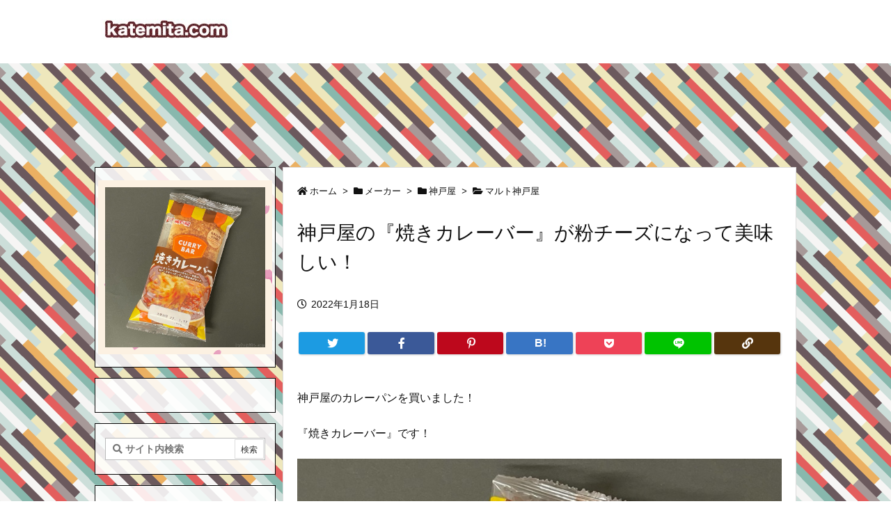

--- FILE ---
content_type: text/html; charset=UTF-8
request_url: https://katemita.com/2022/01/18/kobeya-marutokobe-4901408462345-curry-bar-grilled/
body_size: 47570
content:
<!DOCTYPE html>
<html lang="ja" itemscope itemtype="https://schema.org/WebPage">
<head prefix="og: http://ogp.me/ns# article: http://ogp.me/ns/article# fb: http://ogp.me/ns/fb#">
<meta charset="UTF-8" />
<meta http-equiv="X-UA-Compatible" content="IE=edge" />
<meta name="viewport" content="width=device-width, initial-scale=1, user-scalable=yes" />
<title>神戸屋の『焼きカレーバー』が粉チーズになって美味しい！ | 買てみた</title>
<meta name='robots' content='max-image-preview:large' />
<link rel='dns-prefetch' href='//ajax.googleapis.com' />
<link rel='dns-prefetch' href='//v0.wordpress.com' />
<link rel='dns-prefetch' href='//jetpack.wordpress.com' />
<link rel='dns-prefetch' href='//s0.wp.com' />
<link rel='dns-prefetch' href='//public-api.wordpress.com' />
<link rel='dns-prefetch' href='//0.gravatar.com' />
<link rel='dns-prefetch' href='//1.gravatar.com' />
<link rel='dns-prefetch' href='//2.gravatar.com' />
<link rel='dns-prefetch' href='//use.fontawesome.com' />
<link rel="preload" as="style" type="text/css" href="https://katemita.com/wp-content/themes/luxeritas/style.async.min.css?v=1762958264" />
<link rel="preload" as="font" type="font/woff" href="https://katemita.com/wp-content/themes/luxeritas/fonts/icomoon/fonts/icomoon.woff" crossorigin />
<!-- Google Analytics s -->
<script>  (function(i,s,o,g,r,a,m){i['GoogleAnalyticsObject']=r;i[r]=i[r]||function(){
  (i[r].q=i[r].q||[]).push(arguments)},i[r].l=1*new Date();a=s.createElement(o),
  m=s.getElementsByTagName(o)[0];a.async=1;a.src=g;m.parentNode.insertBefore(a,m)
  })(window,document,'script','https://www.google-analytics.com/analytics.js','ga');
  ga('create', 'UA-106441287-1', 'auto');
  ga('send', 'pageview');</script>
<!-- Google Analytics e -->
<link rel="canonical" href="https://katemita.com/2022/01/18/kobeya-marutokobe-4901408462345-curry-bar-grilled/" />
<link rel='shortlink' href='https://wp.me/p9b8CO-kIk' />
<link rel="pingback" href="https://katemita.com/xmlrpc.php" />
<link rel="author" href="https://katemita.com/author/" />
<link rel="alternate" type="application/rss+xml" title="買てみた RSS Feed" href="https://katemita.com/feed/" />
<link rel="alternate" type="application/atom+xml" title="買てみた Atom Feed" href="https://katemita.com/feed/atom/" />
<meta name="description" content="神戸屋のカレーパンを買いました！ 『焼きカレーバー』です！ スーパーで「税込140円」の値段で買ってきました！ 焼きカレーバー 袋を見ると、 粉チーズをトッピングして焼いたパンのようです！ 開封 袋か..." />
<meta name="keywords" content="マルト神戸屋, カレーパン" />
<meta name="theme-color" content="#7c0000">
<meta name="format-detection" content="telephone=no">
<meta property="og:type" content="article" />
<meta property="og:url" content="https://katemita.com/2022/01/18/kobeya-marutokobe-4901408462345-curry-bar-grilled/" />
<meta property="og:title" content="神戸屋の『焼きカレーバー』が粉チーズになって美味しい！ | 買てみた" />
<meta property="og:description" content="神戸屋のカレーパンを買いました！ 『焼きカレーバー』です！ スーパーで「税込140円」の値段で買ってきました！ 焼きカレーバー 袋を見ると、 粉チーズをトッピングして焼いたパンのよ..." />
<meta property="og:image" content="https://katemita.com/wp-content/uploads/2022/01/katemita-kobeya-marutokobe-4901408462345-curry-bar-grilled-00001.jpg" />
<meta property="og:image:width" content="800" />
<meta property="og:image:height" content="800" />
<meta property="og:site_name" content="買てみた" />
<meta property="og:locale" content="ja_JP" />
<meta property="article:section" content="マルト神戸屋" />
<meta property="article:published_time" content="2022-01-18T15:13:26Z" />
<meta property="article:modified_time" content="2022-01-18T15:20:46Z" />
<meta name="twitter:card" content="summary_large_image" />
<meta name="twitter:domain" content="katemita.com" />
<link rel="stylesheet" id="sb_instagram_styles-css" href="//katemita.com/wp-content/plugins/instagram-feed/css/sb-instagram-2-2.min.css" media="all" />
<style id='wp-block-library-theme-inline-css'>
@charset "UTF-8";.wp-block-archives{box-sizing:border-box}.wp-block-archives-dropdown label{display:block}.wp-block-avatar{line-height:0}.wp-block-avatar,.wp-block-avatar img{box-sizing:border-box}.wp-block-avatar.aligncenter{text-align:center}.wp-block-audio{box-sizing:border-box}.wp-block-audio figcaption{margin-bottom:1em;margin-top:.5em}.wp-block-audio audio{min-width:300px;width:100%}.wp-block-button__link{box-sizing:border-box;cursor:pointer;display:inline-block;text-align:center;word-break:break-word}.wp-block-button__link.aligncenter{text-align:center}.wp-block-button__link.alignright{text-align:right}:where(.wp-block-button__link){border-radius:9999px;box-shadow:none;padding:calc(.667em + 2px) calc(1.333em + 2px);text-decoration:none}.wp-block-button[style*=text-decoration] .wp-block-button__link{text-decoration:inherit}.wp-block-buttons>.wp-block-button.has-custom-width{max-width:none}.wp-block-buttons>.wp-block-button.has-custom-width .wp-block-button__link{width:100%}.wp-block-buttons>.wp-block-button.has-custom-font-size .wp-block-button__link{font-size:inherit}.wp-block-buttons>.wp-block-button.wp-block-button__width-25{width:calc(25% - var(--wp--style--block-gap, .5em)*.75)}.wp-block-buttons>.wp-block-button.wp-block-button__width-50{width:calc(50% - var(--wp--style--block-gap, .5em)*.5)}.wp-block-buttons>.wp-block-button.wp-block-button__width-75{width:calc(75% - var(--wp--style--block-gap, .5em)*.25)}.wp-block-buttons>.wp-block-button.wp-block-button__width-100{flex-basis:100%;width:100%}.wp-block-buttons.is-vertical>.wp-block-button.wp-block-button__width-25{width:25%}.wp-block-buttons.is-vertical>.wp-block-button.wp-block-button__width-50{width:50%}.wp-block-buttons.is-vertical>.wp-block-button.wp-block-button__width-75{width:75%}.wp-block-button.is-style-squared,.wp-block-button__link.wp-block-button.is-style-squared{border-radius:0}.wp-block-button.no-border-radius,.wp-block-button__link.no-border-radius{border-radius:0!important}.wp-block-button .wp-block-button__link.is-style-outline,.wp-block-button.is-style-outline>.wp-block-button__link{border:2px solid;padding:.667em 1.333em}.wp-block-button .wp-block-button__link.is-style-outline:not(.has-text-color),.wp-block-button.is-style-outline>.wp-block-button__link:not(.has-text-color){color:currentColor}.wp-block-button .wp-block-button__link.is-style-outline:not(.has-background),.wp-block-button.is-style-outline>.wp-block-button__link:not(.has-background){background-color:transparent;background-image:none}.wp-block-button .wp-block-button__link:where(.has-border-color){border-width:initial}.wp-block-button .wp-block-button__link:where([style*=border-top-color]){border-top-width:medium}.wp-block-button .wp-block-button__link:where([style*=border-right-color]){border-right-width:medium}.wp-block-button .wp-block-button__link:where([style*=border-bottom-color]){border-bottom-width:medium}.wp-block-button .wp-block-button__link:where([style*=border-left-color]){border-left-width:medium}.wp-block-button .wp-block-button__link:where([style*=border-style]){border-width:initial}.wp-block-button .wp-block-button__link:where([style*=border-top-style]){border-top-width:medium}.wp-block-button .wp-block-button__link:where([style*=border-right-style]){border-right-width:medium}.wp-block-button .wp-block-button__link:where([style*=border-bottom-style]){border-bottom-width:medium}.wp-block-button .wp-block-button__link:where([style*=border-left-style]){border-left-width:medium}.wp-block-buttons.is-vertical{flex-direction:column}.wp-block-buttons.is-vertical>.wp-block-button:last-child{margin-bottom:0}.wp-block-buttons>.wp-block-button{display:inline-block;margin:0}.wp-block-buttons.is-content-justification-left{justify-content:flex-start}.wp-block-buttons.is-content-justification-left.is-vertical{align-items:flex-start}.wp-block-buttons.is-content-justification-center{justify-content:center}.wp-block-buttons.is-content-justification-center.is-vertical{align-items:center}.wp-block-buttons.is-content-justification-right{justify-content:flex-end}.wp-block-buttons.is-content-justification-right.is-vertical{align-items:flex-end}.wp-block-buttons.is-content-justification-space-between{justify-content:space-between}.wp-block-buttons.aligncenter{text-align:center}.wp-block-buttons:not(.is-content-justification-space-between,.is-content-justification-right,.is-content-justification-left,.is-content-justification-center) .wp-block-button.aligncenter{margin-left:auto;margin-right:auto;width:100%}.wp-block-buttons[style*=text-decoration] .wp-block-button,.wp-block-buttons[style*=text-decoration] .wp-block-button__link{text-decoration:inherit}.wp-block-buttons.has-custom-font-size .wp-block-button__link{font-size:inherit}.wp-block-button.aligncenter,.wp-block-calendar{text-align:center}.wp-block-calendar td,.wp-block-calendar th{border:1px solid;padding:.25em}.wp-block-calendar th{font-weight:400}.wp-block-calendar caption{background-color:inherit}.wp-block-calendar table{border-collapse:collapse;width:100%}.wp-block-calendar table:where(:not(.has-text-color)){color:#40464d}.wp-block-calendar table:where(:not(.has-text-color)) td,.wp-block-calendar table:where(:not(.has-text-color)) th{border-color:#ddd}.wp-block-calendar table.has-background th{background-color:inherit}.wp-block-calendar table.has-text-color th{color:inherit}:where(.wp-block-calendar table:not(.has-background) th){background:#ddd}.wp-block-categories{box-sizing:border-box}.wp-block-categories.alignleft{margin-right:2em}.wp-block-categories.alignright{margin-left:2em}.wp-block-categories.wp-block-categories-dropdown.aligncenter{text-align:center}.wp-block-code{box-sizing:border-box}.wp-block-code code{display:block;font-family:inherit;overflow-wrap:break-word;white-space:pre-wrap}.wp-block-columns{align-items:normal!important;box-sizing:border-box;display:flex;flex-wrap:wrap!important}@media (min-width:782px){.wp-block-columns{flex-wrap:nowrap!important}}.wp-block-columns.are-vertically-aligned-top{align-items:flex-start}.wp-block-columns.are-vertically-aligned-center{align-items:center}.wp-block-columns.are-vertically-aligned-bottom{align-items:flex-end}@media (max-width:781px){.wp-block-columns:not(.is-not-stacked-on-mobile)>.wp-block-column{flex-basis:100%!important}}@media (min-width:782px){.wp-block-columns:not(.is-not-stacked-on-mobile)>.wp-block-column{flex-basis:0;flex-grow:1}.wp-block-columns:not(.is-not-stacked-on-mobile)>.wp-block-column[style*=flex-basis]{flex-grow:0}}.wp-block-columns.is-not-stacked-on-mobile{flex-wrap:nowrap!important}.wp-block-columns.is-not-stacked-on-mobile>.wp-block-column{flex-basis:0;flex-grow:1}.wp-block-columns.is-not-stacked-on-mobile>.wp-block-column[style*=flex-basis]{flex-grow:0}:where(.wp-block-columns){margin-bottom:1.75em}:where(.wp-block-columns.has-background){padding:1.25em 2.375em}.wp-block-column{flex-grow:1;min-width:0;overflow-wrap:break-word;word-break:break-word}.wp-block-column.is-vertically-aligned-top{align-self:flex-start}.wp-block-column.is-vertically-aligned-center{align-self:center}.wp-block-column.is-vertically-aligned-bottom{align-self:flex-end}.wp-block-column.is-vertically-aligned-bottom,.wp-block-column.is-vertically-aligned-center,.wp-block-column.is-vertically-aligned-top{width:100%}.wp-block-post-comments{box-sizing:border-box}.wp-block-post-comments .alignleft{float:left}.wp-block-post-comments .alignright{float:right}.wp-block-post-comments .navigation:after{clear:both;content:"";display:table}.wp-block-post-comments .commentlist{clear:both;list-style:none;margin:0;padding:0}.wp-block-post-comments .commentlist .comment{min-height:2.25em;padding-left:3.25em}.wp-block-post-comments .commentlist .comment p{font-size:1em;line-height:1.8;margin:1em 0}.wp-block-post-comments .commentlist .children{list-style:none;margin:0;padding:0}.wp-block-post-comments .comment-author{line-height:1.5}.wp-block-post-comments .comment-author .avatar{border-radius:1.5em;display:block;float:left;height:2.5em;margin-right:.75em;margin-top:.5em;width:2.5em}.wp-block-post-comments .comment-author cite{font-style:normal}.wp-block-post-comments .comment-meta{font-size:.875em;line-height:1.5}.wp-block-post-comments .comment-meta b{font-weight:400}.wp-block-post-comments .comment-meta .comment-awaiting-moderation{display:block;margin-bottom:1em;margin-top:1em}.wp-block-post-comments .comment-body .commentmetadata{font-size:.875em}.wp-block-post-comments .comment-form-author label,.wp-block-post-comments .comment-form-comment label,.wp-block-post-comments .comment-form-email label,.wp-block-post-comments .comment-form-url label{display:block;margin-bottom:.25em}.wp-block-post-comments .comment-form input:not([type=submit]):not([type=checkbox]),.wp-block-post-comments .comment-form textarea{box-sizing:border-box;display:block;width:100%}.wp-block-post-comments .comment-form-cookies-consent{display:flex;gap:.25em}.wp-block-post-comments .comment-form-cookies-consent #wp-comment-cookies-consent{margin-top:.35em}.wp-block-post-comments .comment-reply-title{margin-bottom:0}.wp-block-post-comments .comment-reply-title :where(small){font-size:var(--wp--preset--font-size--medium,smaller);margin-left:.5em}.wp-block-post-comments .reply{font-size:.875em;margin-bottom:1.4em}.wp-block-post-comments input:not([type=submit]),.wp-block-post-comments textarea{border:1px solid #949494;font-family:inherit;font-size:1em}.wp-block-post-comments input:not([type=submit]):not([type=checkbox]),.wp-block-post-comments textarea{padding:calc(.667em + 2px)}:where(.wp-block-post-comments input[type=submit]){border:none}.wp-block-comments-pagination>.wp-block-comments-pagination-next,.wp-block-comments-pagination>.wp-block-comments-pagination-numbers,.wp-block-comments-pagination>.wp-block-comments-pagination-previous{margin-bottom:.5em;margin-right:.5em}.wp-block-comments-pagination>.wp-block-comments-pagination-next:last-child,.wp-block-comments-pagination>.wp-block-comments-pagination-numbers:last-child,.wp-block-comments-pagination>.wp-block-comments-pagination-previous:last-child{margin-right:0}.wp-block-comments-pagination .wp-block-comments-pagination-previous-arrow{display:inline-block;margin-right:1ch}.wp-block-comments-pagination .wp-block-comments-pagination-previous-arrow:not(.is-arrow-chevron){transform:scaleX(1)}.wp-block-comments-pagination .wp-block-comments-pagination-next-arrow{display:inline-block;margin-left:1ch}.wp-block-comments-pagination .wp-block-comments-pagination-next-arrow:not(.is-arrow-chevron){transform:scaleX(1)}.wp-block-comments-pagination.aligncenter{justify-content:center}.wp-block-comment-template{box-sizing:border-box;list-style:none;margin-bottom:0;max-width:100%;padding:0}.wp-block-comment-template li{clear:both}.wp-block-comment-template ol{list-style:none;margin-bottom:0;max-width:100%;padding-left:2rem}.wp-block-comment-template.alignleft{float:left}.wp-block-comment-template.aligncenter{margin-left:auto;margin-right:auto;width:-moz-fit-content;width:fit-content}.wp-block-comment-template.alignright{float:right}.wp-block-cover,.wp-block-cover-image{align-items:center;background-position:50%;box-sizing:border-box;display:flex;justify-content:center;min-height:430px;overflow:hidden;overflow:clip;padding:1em;position:relative}.wp-block-cover .has-background-dim:not([class*=-background-color]),.wp-block-cover-image .has-background-dim:not([class*=-background-color]),.wp-block-cover-image.has-background-dim:not([class*=-background-color]),.wp-block-cover.has-background-dim:not([class*=-background-color]){background-color:#000}.wp-block-cover .has-background-dim.has-background-gradient,.wp-block-cover-image .has-background-dim.has-background-gradient{background-color:transparent}.wp-block-cover-image.has-background-dim:before,.wp-block-cover.has-background-dim:before{background-color:inherit;content:""}.wp-block-cover .wp-block-cover__background,.wp-block-cover .wp-block-cover__gradient-background,.wp-block-cover-image .wp-block-cover__background,.wp-block-cover-image .wp-block-cover__gradient-background,.wp-block-cover-image.has-background-dim:not(.has-background-gradient):before,.wp-block-cover.has-background-dim:not(.has-background-gradient):before{bottom:0;left:0;opacity:.5;position:absolute;right:0;top:0;z-index:1}.wp-block-cover-image.has-background-dim.has-background-dim-10 .wp-block-cover__background,.wp-block-cover-image.has-background-dim.has-background-dim-10 .wp-block-cover__gradient-background,.wp-block-cover-image.has-background-dim.has-background-dim-10:not(.has-background-gradient):before,.wp-block-cover.has-background-dim.has-background-dim-10 .wp-block-cover__background,.wp-block-cover.has-background-dim.has-background-dim-10 .wp-block-cover__gradient-background,.wp-block-cover.has-background-dim.has-background-dim-10:not(.has-background-gradient):before{opacity:.1}.wp-block-cover-image.has-background-dim.has-background-dim-20 .wp-block-cover__background,.wp-block-cover-image.has-background-dim.has-background-dim-20 .wp-block-cover__gradient-background,.wp-block-cover-image.has-background-dim.has-background-dim-20:not(.has-background-gradient):before,.wp-block-cover.has-background-dim.has-background-dim-20 .wp-block-cover__background,.wp-block-cover.has-background-dim.has-background-dim-20 .wp-block-cover__gradient-background,.wp-block-cover.has-background-dim.has-background-dim-20:not(.has-background-gradient):before{opacity:.2}.wp-block-cover-image.has-background-dim.has-background-dim-30 .wp-block-cover__background,.wp-block-cover-image.has-background-dim.has-background-dim-30 .wp-block-cover__gradient-background,.wp-block-cover-image.has-background-dim.has-background-dim-30:not(.has-background-gradient):before,.wp-block-cover.has-background-dim.has-background-dim-30 .wp-block-cover__background,.wp-block-cover.has-background-dim.has-background-dim-30 .wp-block-cover__gradient-background,.wp-block-cover.has-background-dim.has-background-dim-30:not(.has-background-gradient):before{opacity:.3}.wp-block-cover-image.has-background-dim.has-background-dim-40 .wp-block-cover__background,.wp-block-cover-image.has-background-dim.has-background-dim-40 .wp-block-cover__gradient-background,.wp-block-cover-image.has-background-dim.has-background-dim-40:not(.has-background-gradient):before,.wp-block-cover.has-background-dim.has-background-dim-40 .wp-block-cover__background,.wp-block-cover.has-background-dim.has-background-dim-40 .wp-block-cover__gradient-background,.wp-block-cover.has-background-dim.has-background-dim-40:not(.has-background-gradient):before{opacity:.4}.wp-block-cover-image.has-background-dim.has-background-dim-50 .wp-block-cover__background,.wp-block-cover-image.has-background-dim.has-background-dim-50 .wp-block-cover__gradient-background,.wp-block-cover-image.has-background-dim.has-background-dim-50:not(.has-background-gradient):before,.wp-block-cover.has-background-dim.has-background-dim-50 .wp-block-cover__background,.wp-block-cover.has-background-dim.has-background-dim-50 .wp-block-cover__gradient-background,.wp-block-cover.has-background-dim.has-background-dim-50:not(.has-background-gradient):before{opacity:.5}.wp-block-cover-image.has-background-dim.has-background-dim-60 .wp-block-cover__background,.wp-block-cover-image.has-background-dim.has-background-dim-60 .wp-block-cover__gradient-background,.wp-block-cover-image.has-background-dim.has-background-dim-60:not(.has-background-gradient):before,.wp-block-cover.has-background-dim.has-background-dim-60 .wp-block-cover__background,.wp-block-cover.has-background-dim.has-background-dim-60 .wp-block-cover__gradient-background,.wp-block-cover.has-background-dim.has-background-dim-60:not(.has-background-gradient):before{opacity:.6}.wp-block-cover-image.has-background-dim.has-background-dim-70 .wp-block-cover__background,.wp-block-cover-image.has-background-dim.has-background-dim-70 .wp-block-cover__gradient-background,.wp-block-cover-image.has-background-dim.has-background-dim-70:not(.has-background-gradient):before,.wp-block-cover.has-background-dim.has-background-dim-70 .wp-block-cover__background,.wp-block-cover.has-background-dim.has-background-dim-70 .wp-block-cover__gradient-background,.wp-block-cover.has-background-dim.has-background-dim-70:not(.has-background-gradient):before{opacity:.7}.wp-block-cover-image.has-background-dim.has-background-dim-80 .wp-block-cover__background,.wp-block-cover-image.has-background-dim.has-background-dim-80 .wp-block-cover__gradient-background,.wp-block-cover-image.has-background-dim.has-background-dim-80:not(.has-background-gradient):before,.wp-block-cover.has-background-dim.has-background-dim-80 .wp-block-cover__background,.wp-block-cover.has-background-dim.has-background-dim-80 .wp-block-cover__gradient-background,.wp-block-cover.has-background-dim.has-background-dim-80:not(.has-background-gradient):before{opacity:.8}.wp-block-cover-image.has-background-dim.has-background-dim-90 .wp-block-cover__background,.wp-block-cover-image.has-background-dim.has-background-dim-90 .wp-block-cover__gradient-background,.wp-block-cover-image.has-background-dim.has-background-dim-90:not(.has-background-gradient):before,.wp-block-cover.has-background-dim.has-background-dim-90 .wp-block-cover__background,.wp-block-cover.has-background-dim.has-background-dim-90 .wp-block-cover__gradient-background,.wp-block-cover.has-background-dim.has-background-dim-90:not(.has-background-gradient):before{opacity:.9}.wp-block-cover-image.has-background-dim.has-background-dim-100 .wp-block-cover__background,.wp-block-cover-image.has-background-dim.has-background-dim-100 .wp-block-cover__gradient-background,.wp-block-cover-image.has-background-dim.has-background-dim-100:not(.has-background-gradient):before,.wp-block-cover.has-background-dim.has-background-dim-100 .wp-block-cover__background,.wp-block-cover.has-background-dim.has-background-dim-100 .wp-block-cover__gradient-background,.wp-block-cover.has-background-dim.has-background-dim-100:not(.has-background-gradient):before{opacity:1}.wp-block-cover .wp-block-cover__background.has-background-dim.has-background-dim-0,.wp-block-cover .wp-block-cover__gradient-background.has-background-dim.has-background-dim-0,.wp-block-cover-image .wp-block-cover__background.has-background-dim.has-background-dim-0,.wp-block-cover-image .wp-block-cover__gradient-background.has-background-dim.has-background-dim-0{opacity:0}.wp-block-cover .wp-block-cover__background.has-background-dim.has-background-dim-10,.wp-block-cover .wp-block-cover__gradient-background.has-background-dim.has-background-dim-10,.wp-block-cover-image .wp-block-cover__background.has-background-dim.has-background-dim-10,.wp-block-cover-image .wp-block-cover__gradient-background.has-background-dim.has-background-dim-10{opacity:.1}.wp-block-cover .wp-block-cover__background.has-background-dim.has-background-dim-20,.wp-block-cover .wp-block-cover__gradient-background.has-background-dim.has-background-dim-20,.wp-block-cover-image .wp-block-cover__background.has-background-dim.has-background-dim-20,.wp-block-cover-image .wp-block-cover__gradient-background.has-background-dim.has-background-dim-20{opacity:.2}.wp-block-cover .wp-block-cover__background.has-background-dim.has-background-dim-30,.wp-block-cover .wp-block-cover__gradient-background.has-background-dim.has-background-dim-30,.wp-block-cover-image .wp-block-cover__background.has-background-dim.has-background-dim-30,.wp-block-cover-image .wp-block-cover__gradient-background.has-background-dim.has-background-dim-30{opacity:.3}.wp-block-cover .wp-block-cover__background.has-background-dim.has-background-dim-40,.wp-block-cover .wp-block-cover__gradient-background.has-background-dim.has-background-dim-40,.wp-block-cover-image .wp-block-cover__background.has-background-dim.has-background-dim-40,.wp-block-cover-image .wp-block-cover__gradient-background.has-background-dim.has-background-dim-40{opacity:.4}.wp-block-cover .wp-block-cover__background.has-background-dim.has-background-dim-50,.wp-block-cover .wp-block-cover__gradient-background.has-background-dim.has-background-dim-50,.wp-block-cover-image .wp-block-cover__background.has-background-dim.has-background-dim-50,.wp-block-cover-image .wp-block-cover__gradient-background.has-background-dim.has-background-dim-50{opacity:.5}.wp-block-cover .wp-block-cover__background.has-background-dim.has-background-dim-60,.wp-block-cover .wp-block-cover__gradient-background.has-background-dim.has-background-dim-60,.wp-block-cover-image .wp-block-cover__background.has-background-dim.has-background-dim-60,.wp-block-cover-image .wp-block-cover__gradient-background.has-background-dim.has-background-dim-60{opacity:.6}.wp-block-cover .wp-block-cover__background.has-background-dim.has-background-dim-70,.wp-block-cover .wp-block-cover__gradient-background.has-background-dim.has-background-dim-70,.wp-block-cover-image .wp-block-cover__background.has-background-dim.has-background-dim-70,.wp-block-cover-image .wp-block-cover__gradient-background.has-background-dim.has-background-dim-70{opacity:.7}.wp-block-cover .wp-block-cover__background.has-background-dim.has-background-dim-80,.wp-block-cover .wp-block-cover__gradient-background.has-background-dim.has-background-dim-80,.wp-block-cover-image .wp-block-cover__background.has-background-dim.has-background-dim-80,.wp-block-cover-image .wp-block-cover__gradient-background.has-background-dim.has-background-dim-80{opacity:.8}.wp-block-cover .wp-block-cover__background.has-background-dim.has-background-dim-90,.wp-block-cover .wp-block-cover__gradient-background.has-background-dim.has-background-dim-90,.wp-block-cover-image .wp-block-cover__background.has-background-dim.has-background-dim-90,.wp-block-cover-image .wp-block-cover__gradient-background.has-background-dim.has-background-dim-90{opacity:.9}.wp-block-cover .wp-block-cover__background.has-background-dim.has-background-dim-100,.wp-block-cover .wp-block-cover__gradient-background.has-background-dim.has-background-dim-100,.wp-block-cover-image .wp-block-cover__background.has-background-dim.has-background-dim-100,.wp-block-cover-image .wp-block-cover__gradient-background.has-background-dim.has-background-dim-100{opacity:1}.wp-block-cover-image.alignleft,.wp-block-cover-image.alignright,.wp-block-cover.alignleft,.wp-block-cover.alignright{max-width:420px;width:100%}.wp-block-cover-image:after,.wp-block-cover:after{content:"";display:block;font-size:0;min-height:inherit}@supports (position:sticky){.wp-block-cover-image:after,.wp-block-cover:after{content:none}}.wp-block-cover-image.aligncenter,.wp-block-cover-image.alignleft,.wp-block-cover-image.alignright,.wp-block-cover.aligncenter,.wp-block-cover.alignleft,.wp-block-cover.alignright{display:flex}.wp-block-cover .wp-block-cover__inner-container,.wp-block-cover-image .wp-block-cover__inner-container{color:inherit;width:100%;z-index:1}.wp-block-cover h1:not(.has-text-color),.wp-block-cover h2:not(.has-text-color),.wp-block-cover h3:not(.has-text-color),.wp-block-cover h4:not(.has-text-color),.wp-block-cover h5:not(.has-text-color),.wp-block-cover h6:not(.has-text-color),.wp-block-cover p:not(.has-text-color),.wp-block-cover-image h1:not(.has-text-color),.wp-block-cover-image h2:not(.has-text-color),.wp-block-cover-image h3:not(.has-text-color),.wp-block-cover-image h4:not(.has-text-color),.wp-block-cover-image h5:not(.has-text-color),.wp-block-cover-image h6:not(.has-text-color),.wp-block-cover-image p:not(.has-text-color){color:inherit}.wp-block-cover-image.is-position-top-left,.wp-block-cover.is-position-top-left{align-items:flex-start;justify-content:flex-start}.wp-block-cover-image.is-position-top-center,.wp-block-cover.is-position-top-center{align-items:flex-start;justify-content:center}.wp-block-cover-image.is-position-top-right,.wp-block-cover.is-position-top-right{align-items:flex-start;justify-content:flex-end}.wp-block-cover-image.is-position-center-left,.wp-block-cover.is-position-center-left{align-items:center;justify-content:flex-start}.wp-block-cover-image.is-position-center-center,.wp-block-cover.is-position-center-center{align-items:center;justify-content:center}.wp-block-cover-image.is-position-center-right,.wp-block-cover.is-position-center-right{align-items:center;justify-content:flex-end}.wp-block-cover-image.is-position-bottom-left,.wp-block-cover.is-position-bottom-left{align-items:flex-end;justify-content:flex-start}.wp-block-cover-image.is-position-bottom-center,.wp-block-cover.is-position-bottom-center{align-items:flex-end;justify-content:center}.wp-block-cover-image.is-position-bottom-right,.wp-block-cover.is-position-bottom-right{align-items:flex-end;justify-content:flex-end}.wp-block-cover-image.has-custom-content-position.has-custom-content-position .wp-block-cover__inner-container,.wp-block-cover.has-custom-content-position.has-custom-content-position .wp-block-cover__inner-container{margin:0;width:auto}.wp-block-cover .wp-block-cover__image-background,.wp-block-cover video.wp-block-cover__video-background,.wp-block-cover-image .wp-block-cover__image-background,.wp-block-cover-image video.wp-block-cover__video-background{border:none;bottom:0;box-shadow:none;height:100%;left:0;margin:0;max-height:none;max-width:none;object-fit:cover;outline:none;padding:0;position:absolute;right:0;top:0;width:100%}.wp-block-cover-image.has-parallax,.wp-block-cover.has-parallax,.wp-block-cover__image-background.has-parallax,video.wp-block-cover__video-background.has-parallax{background-attachment:fixed;background-repeat:no-repeat;background-size:cover}@supports (-webkit-touch-callout:inherit){.wp-block-cover-image.has-parallax,.wp-block-cover.has-parallax,.wp-block-cover__image-background.has-parallax,video.wp-block-cover__video-background.has-parallax{background-attachment:scroll}}@media (prefers-reduced-motion:reduce){.wp-block-cover-image.has-parallax,.wp-block-cover.has-parallax,.wp-block-cover__image-background.has-parallax,video.wp-block-cover__video-background.has-parallax{background-attachment:scroll}}.wp-block-cover-image.is-repeated,.wp-block-cover.is-repeated,.wp-block-cover__image-background.is-repeated,video.wp-block-cover__video-background.is-repeated{background-repeat:repeat;background-size:auto}.wp-block-cover__image-background,.wp-block-cover__video-background{z-index:0}.wp-block-cover-image-text,.wp-block-cover-image-text a,.wp-block-cover-image-text a:active,.wp-block-cover-image-text a:focus,.wp-block-cover-image-text a:hover,.wp-block-cover-text,.wp-block-cover-text a,.wp-block-cover-text a:active,.wp-block-cover-text a:focus,.wp-block-cover-text a:hover,section.wp-block-cover-image h2,section.wp-block-cover-image h2 a,section.wp-block-cover-image h2 a:active,section.wp-block-cover-image h2 a:focus,section.wp-block-cover-image h2 a:hover{color:#fff}.wp-block-cover-image .wp-block-cover.has-left-content{justify-content:flex-start}.wp-block-cover-image .wp-block-cover.has-right-content{justify-content:flex-end}.wp-block-cover-image.has-left-content .wp-block-cover-image-text,.wp-block-cover.has-left-content .wp-block-cover-text,section.wp-block-cover-image.has-left-content>h2{margin-left:0;text-align:left}.wp-block-cover-image.has-right-content .wp-block-cover-image-text,.wp-block-cover.has-right-content .wp-block-cover-text,section.wp-block-cover-image.has-right-content>h2{margin-right:0;text-align:right}.wp-block-cover .wp-block-cover-text,.wp-block-cover-image .wp-block-cover-image-text,section.wp-block-cover-image>h2{font-size:2em;line-height:1.25;margin-bottom:0;max-width:840px;padding:.44em;text-align:center;z-index:1}:where(.wp-block-cover-image:not(.has-text-color)),:where(.wp-block-cover:not(.has-text-color)){color:#fff}:where(.wp-block-cover-image.is-light:not(.has-text-color)),:where(.wp-block-cover.is-light:not(.has-text-color)){color:#000}.wp-block-details{box-sizing:border-box;overflow:hidden}.wp-block-details summary{cursor:pointer}.wp-block-details>:not(summary){margin-block-end:0;margin-block-start:var(--wp--style--block-gap)}.wp-block-details>:last-child{margin-bottom:0}.wp-block-embed.alignleft,.wp-block-embed.alignright,.wp-block[data-align=left]>[data-type="core/embed"],.wp-block[data-align=right]>[data-type="core/embed"]{max-width:360px;width:100%}.wp-block-embed.alignleft .wp-block-embed__wrapper,.wp-block-embed.alignright .wp-block-embed__wrapper,.wp-block[data-align=left]>[data-type="core/embed"] .wp-block-embed__wrapper,.wp-block[data-align=right]>[data-type="core/embed"] .wp-block-embed__wrapper{min-width:280px}.wp-block-cover .wp-block-embed{min-height:240px;min-width:320px}.wp-block-embed{overflow-wrap:break-word}.wp-block-embed figcaption{margin-bottom:1em;margin-top:.5em}.wp-block-embed iframe{max-width:100%}.wp-block-embed__wrapper{position:relative}.wp-embed-responsive .wp-has-aspect-ratio .wp-block-embed__wrapper:before{content:"";display:block;padding-top:50%}.wp-embed-responsive .wp-has-aspect-ratio iframe{bottom:0;height:100%;left:0;position:absolute;right:0;top:0;width:100%}.wp-embed-responsive .wp-embed-aspect-21-9 .wp-block-embed__wrapper:before{padding-top:42.85%}.wp-embed-responsive .wp-embed-aspect-18-9 .wp-block-embed__wrapper:before{padding-top:50%}.wp-embed-responsive .wp-embed-aspect-16-9 .wp-block-embed__wrapper:before{padding-top:56.25%}.wp-embed-responsive .wp-embed-aspect-4-3 .wp-block-embed__wrapper:before{padding-top:75%}.wp-embed-responsive .wp-embed-aspect-1-1 .wp-block-embed__wrapper:before{padding-top:100%}.wp-embed-responsive .wp-embed-aspect-9-16 .wp-block-embed__wrapper:before{padding-top:177.77%}.wp-embed-responsive .wp-embed-aspect-1-2 .wp-block-embed__wrapper:before{padding-top:200%}.wp-block-file:not(.wp-element-button){font-size:.8em}.wp-block-file.aligncenter{text-align:center}.wp-block-file.alignright{text-align:right}.wp-block-file *+.wp-block-file__button{margin-left:.75em}:where(.wp-block-file){margin-bottom:1.5em}.wp-block-file__embed{margin-bottom:1em}:where(.wp-block-file__button){border-radius:2em;display:inline-block;padding:.5em 1em}:where(.wp-block-file__button):is(a):active,:where(.wp-block-file__button):is(a):focus,:where(.wp-block-file__button):is(a):hover,:where(.wp-block-file__button):is(a):visited{box-shadow:none;color:#fff;opacity:.85;text-decoration:none}.blocks-gallery-grid:not(.has-nested-images),.wp-block-gallery:not(.has-nested-images){display:flex;flex-wrap:wrap;list-style-type:none;margin:0;padding:0}.blocks-gallery-grid:not(.has-nested-images) .blocks-gallery-image,.blocks-gallery-grid:not(.has-nested-images) .blocks-gallery-item,.wp-block-gallery:not(.has-nested-images) .blocks-gallery-image,.wp-block-gallery:not(.has-nested-images) .blocks-gallery-item{display:flex;flex-direction:column;flex-grow:1;justify-content:center;margin:0 1em 1em 0;position:relative;width:calc(50% - 1em)}.blocks-gallery-grid:not(.has-nested-images) .blocks-gallery-image:nth-of-type(2n),.blocks-gallery-grid:not(.has-nested-images) .blocks-gallery-item:nth-of-type(2n),.wp-block-gallery:not(.has-nested-images) .blocks-gallery-image:nth-of-type(2n),.wp-block-gallery:not(.has-nested-images) .blocks-gallery-item:nth-of-type(2n){margin-right:0}.blocks-gallery-grid:not(.has-nested-images) .blocks-gallery-image figure,.blocks-gallery-grid:not(.has-nested-images) .blocks-gallery-item figure,.wp-block-gallery:not(.has-nested-images) .blocks-gallery-image figure,.wp-block-gallery:not(.has-nested-images) .blocks-gallery-item figure{align-items:flex-end;display:flex;height:100%;justify-content:flex-start;margin:0}.blocks-gallery-grid:not(.has-nested-images) .blocks-gallery-image img,.blocks-gallery-grid:not(.has-nested-images) .blocks-gallery-item img,.wp-block-gallery:not(.has-nested-images) .blocks-gallery-image img,.wp-block-gallery:not(.has-nested-images) .blocks-gallery-item img{display:block;height:auto;max-width:100%;width:auto}.blocks-gallery-grid:not(.has-nested-images) .blocks-gallery-image figcaption,.blocks-gallery-grid:not(.has-nested-images) .blocks-gallery-item figcaption,.wp-block-gallery:not(.has-nested-images) .blocks-gallery-image figcaption,.wp-block-gallery:not(.has-nested-images) .blocks-gallery-item figcaption{background:linear-gradient(0deg,rgba(0,0,0,.7),rgba(0,0,0,.3) 70%,transparent);bottom:0;box-sizing:border-box;color:#fff;font-size:.8em;margin:0;max-height:100%;overflow:auto;padding:3em .77em .7em;position:absolute;text-align:center;width:100%;z-index:2}.blocks-gallery-grid:not(.has-nested-images) .blocks-gallery-image figcaption img,.blocks-gallery-grid:not(.has-nested-images) .blocks-gallery-item figcaption img,.wp-block-gallery:not(.has-nested-images) .blocks-gallery-image figcaption img,.wp-block-gallery:not(.has-nested-images) .blocks-gallery-item figcaption img{display:inline}.blocks-gallery-grid:not(.has-nested-images) figcaption,.wp-block-gallery:not(.has-nested-images) figcaption{flex-grow:1}.blocks-gallery-grid:not(.has-nested-images).is-cropped .blocks-gallery-image a,.blocks-gallery-grid:not(.has-nested-images).is-cropped .blocks-gallery-image img,.blocks-gallery-grid:not(.has-nested-images).is-cropped .blocks-gallery-item a,.blocks-gallery-grid:not(.has-nested-images).is-cropped .blocks-gallery-item img,.wp-block-gallery:not(.has-nested-images).is-cropped .blocks-gallery-image a,.wp-block-gallery:not(.has-nested-images).is-cropped .blocks-gallery-image img,.wp-block-gallery:not(.has-nested-images).is-cropped .blocks-gallery-item a,.wp-block-gallery:not(.has-nested-images).is-cropped .blocks-gallery-item img{flex:1;height:100%;object-fit:cover;width:100%}.blocks-gallery-grid:not(.has-nested-images).columns-1 .blocks-gallery-image,.blocks-gallery-grid:not(.has-nested-images).columns-1 .blocks-gallery-item,.wp-block-gallery:not(.has-nested-images).columns-1 .blocks-gallery-image,.wp-block-gallery:not(.has-nested-images).columns-1 .blocks-gallery-item{margin-right:0;width:100%}@media (min-width:600px){.blocks-gallery-grid:not(.has-nested-images).columns-3 .blocks-gallery-image,.blocks-gallery-grid:not(.has-nested-images).columns-3 .blocks-gallery-item,.wp-block-gallery:not(.has-nested-images).columns-3 .blocks-gallery-image,.wp-block-gallery:not(.has-nested-images).columns-3 .blocks-gallery-item{margin-right:1em;width:calc(33.33333% - .66667em)}.blocks-gallery-grid:not(.has-nested-images).columns-4 .blocks-gallery-image,.blocks-gallery-grid:not(.has-nested-images).columns-4 .blocks-gallery-item,.wp-block-gallery:not(.has-nested-images).columns-4 .blocks-gallery-image,.wp-block-gallery:not(.has-nested-images).columns-4 .blocks-gallery-item{margin-right:1em;width:calc(25% - .75em)}.blocks-gallery-grid:not(.has-nested-images).columns-5 .blocks-gallery-image,.blocks-gallery-grid:not(.has-nested-images).columns-5 .blocks-gallery-item,.wp-block-gallery:not(.has-nested-images).columns-5 .blocks-gallery-image,.wp-block-gallery:not(.has-nested-images).columns-5 .blocks-gallery-item{margin-right:1em;width:calc(20% - .8em)}.blocks-gallery-grid:not(.has-nested-images).columns-6 .blocks-gallery-image,.blocks-gallery-grid:not(.has-nested-images).columns-6 .blocks-gallery-item,.wp-block-gallery:not(.has-nested-images).columns-6 .blocks-gallery-image,.wp-block-gallery:not(.has-nested-images).columns-6 .blocks-gallery-item{margin-right:1em;width:calc(16.66667% - .83333em)}.blocks-gallery-grid:not(.has-nested-images).columns-7 .blocks-gallery-image,.blocks-gallery-grid:not(.has-nested-images).columns-7 .blocks-gallery-item,.wp-block-gallery:not(.has-nested-images).columns-7 .blocks-gallery-image,.wp-block-gallery:not(.has-nested-images).columns-7 .blocks-gallery-item{margin-right:1em;width:calc(14.28571% - .85714em)}.blocks-gallery-grid:not(.has-nested-images).columns-8 .blocks-gallery-image,.blocks-gallery-grid:not(.has-nested-images).columns-8 .blocks-gallery-item,.wp-block-gallery:not(.has-nested-images).columns-8 .blocks-gallery-image,.wp-block-gallery:not(.has-nested-images).columns-8 .blocks-gallery-item{margin-right:1em;width:calc(12.5% - .875em)}.blocks-gallery-grid:not(.has-nested-images).columns-1 .blocks-gallery-image:nth-of-type(1n),.blocks-gallery-grid:not(.has-nested-images).columns-1 .blocks-gallery-item:nth-of-type(1n),.blocks-gallery-grid:not(.has-nested-images).columns-2 .blocks-gallery-image:nth-of-type(2n),.blocks-gallery-grid:not(.has-nested-images).columns-2 .blocks-gallery-item:nth-of-type(2n),.blocks-gallery-grid:not(.has-nested-images).columns-3 .blocks-gallery-image:nth-of-type(3n),.blocks-gallery-grid:not(.has-nested-images).columns-3 .blocks-gallery-item:nth-of-type(3n),.blocks-gallery-grid:not(.has-nested-images).columns-4 .blocks-gallery-image:nth-of-type(4n),.blocks-gallery-grid:not(.has-nested-images).columns-4 .blocks-gallery-item:nth-of-type(4n),.blocks-gallery-grid:not(.has-nested-images).columns-5 .blocks-gallery-image:nth-of-type(5n),.blocks-gallery-grid:not(.has-nested-images).columns-5 .blocks-gallery-item:nth-of-type(5n),.blocks-gallery-grid:not(.has-nested-images).columns-6 .blocks-gallery-image:nth-of-type(6n),.blocks-gallery-grid:not(.has-nested-images).columns-6 .blocks-gallery-item:nth-of-type(6n),.blocks-gallery-grid:not(.has-nested-images).columns-7 .blocks-gallery-image:nth-of-type(7n),.blocks-gallery-grid:not(.has-nested-images).columns-7 .blocks-gallery-item:nth-of-type(7n),.blocks-gallery-grid:not(.has-nested-images).columns-8 .blocks-gallery-image:nth-of-type(8n),.blocks-gallery-grid:not(.has-nested-images).columns-8 .blocks-gallery-item:nth-of-type(8n),.wp-block-gallery:not(.has-nested-images).columns-1 .blocks-gallery-image:nth-of-type(1n),.wp-block-gallery:not(.has-nested-images).columns-1 .blocks-gallery-item:nth-of-type(1n),.wp-block-gallery:not(.has-nested-images).columns-2 .blocks-gallery-image:nth-of-type(2n),.wp-block-gallery:not(.has-nested-images).columns-2 .blocks-gallery-item:nth-of-type(2n),.wp-block-gallery:not(.has-nested-images).columns-3 .blocks-gallery-image:nth-of-type(3n),.wp-block-gallery:not(.has-nested-images).columns-3 .blocks-gallery-item:nth-of-type(3n),.wp-block-gallery:not(.has-nested-images).columns-4 .blocks-gallery-image:nth-of-type(4n),.wp-block-gallery:not(.has-nested-images).columns-4 .blocks-gallery-item:nth-of-type(4n),.wp-block-gallery:not(.has-nested-images).columns-5 .blocks-gallery-image:nth-of-type(5n),.wp-block-gallery:not(.has-nested-images).columns-5 .blocks-gallery-item:nth-of-type(5n),.wp-block-gallery:not(.has-nested-images).columns-6 .blocks-gallery-image:nth-of-type(6n),.wp-block-gallery:not(.has-nested-images).columns-6 .blocks-gallery-item:nth-of-type(6n),.wp-block-gallery:not(.has-nested-images).columns-7 .blocks-gallery-image:nth-of-type(7n),.wp-block-gallery:not(.has-nested-images).columns-7 .blocks-gallery-item:nth-of-type(7n),.wp-block-gallery:not(.has-nested-images).columns-8 .blocks-gallery-image:nth-of-type(8n),.wp-block-gallery:not(.has-nested-images).columns-8 .blocks-gallery-item:nth-of-type(8n){margin-right:0}}.blocks-gallery-grid:not(.has-nested-images) .blocks-gallery-image:last-child,.blocks-gallery-grid:not(.has-nested-images) .blocks-gallery-item:last-child,.wp-block-gallery:not(.has-nested-images) .blocks-gallery-image:last-child,.wp-block-gallery:not(.has-nested-images) .blocks-gallery-item:last-child{margin-right:0}.blocks-gallery-grid:not(.has-nested-images).alignleft,.blocks-gallery-grid:not(.has-nested-images).alignright,.wp-block-gallery:not(.has-nested-images).alignleft,.wp-block-gallery:not(.has-nested-images).alignright{max-width:420px;width:100%}.blocks-gallery-grid:not(.has-nested-images).aligncenter .blocks-gallery-item figure,.wp-block-gallery:not(.has-nested-images).aligncenter .blocks-gallery-item figure{justify-content:center}.wp-block-gallery:not(.is-cropped) .blocks-gallery-item{align-self:flex-start}figure.wp-block-gallery.has-nested-images{align-items:normal}.wp-block-gallery.has-nested-images figure.wp-block-image:not(#individual-image){margin:0;width:calc(50% - var(--wp--style--unstable-gallery-gap, 16px)/2)}.wp-block-gallery.has-nested-images figure.wp-block-image{box-sizing:border-box;display:flex;flex-direction:column;flex-grow:1;justify-content:center;max-width:100%;position:relative}.wp-block-gallery.has-nested-images figure.wp-block-image>a,.wp-block-gallery.has-nested-images figure.wp-block-image>div{flex-direction:column;flex-grow:1;margin:0}.wp-block-gallery.has-nested-images figure.wp-block-image img{display:block;height:auto;max-width:100%!important;width:auto}.wp-block-gallery.has-nested-images figure.wp-block-image figcaption{background:linear-gradient(0deg,rgba(0,0,0,.7),rgba(0,0,0,.3) 70%,transparent);bottom:0;box-sizing:border-box;color:#fff;font-size:13px;left:0;margin-bottom:0;max-height:60%;overflow:auto;padding:0 8px 8px;position:absolute;text-align:center;width:100%}.wp-block-gallery.has-nested-images figure.wp-block-image figcaption img{display:inline}.wp-block-gallery.has-nested-images figure.wp-block-image figcaption a{color:inherit}.wp-block-gallery.has-nested-images figure.wp-block-image.has-custom-border img{box-sizing:border-box}.wp-block-gallery.has-nested-images figure.wp-block-image.has-custom-border>a,.wp-block-gallery.has-nested-images figure.wp-block-image.has-custom-border>div,.wp-block-gallery.has-nested-images figure.wp-block-image.is-style-rounded>a,.wp-block-gallery.has-nested-images figure.wp-block-image.is-style-rounded>div{flex:1 1 auto}.wp-block-gallery.has-nested-images figure.wp-block-image.has-custom-border figcaption,.wp-block-gallery.has-nested-images figure.wp-block-image.is-style-rounded figcaption{background:none;color:inherit;flex:initial;margin:0;padding:10px 10px 9px;position:relative}.wp-block-gallery.has-nested-images figcaption{flex-basis:100%;flex-grow:1;text-align:center}.wp-block-gallery.has-nested-images:not(.is-cropped) figure.wp-block-image:not(#individual-image){margin-bottom:auto;margin-top:0}.wp-block-gallery.has-nested-images.is-cropped figure.wp-block-image:not(#individual-image){align-self:inherit}.wp-block-gallery.has-nested-images.is-cropped figure.wp-block-image:not(#individual-image)>a,.wp-block-gallery.has-nested-images.is-cropped figure.wp-block-image:not(#individual-image)>div:not(.components-drop-zone){display:flex}.wp-block-gallery.has-nested-images.is-cropped figure.wp-block-image:not(#individual-image) a,.wp-block-gallery.has-nested-images.is-cropped figure.wp-block-image:not(#individual-image) img{flex:1 0 0%;height:100%;object-fit:cover;width:100%}.wp-block-gallery.has-nested-images.columns-1 figure.wp-block-image:not(#individual-image){width:100%}@media (min-width:600px){.wp-block-gallery.has-nested-images.columns-3 figure.wp-block-image:not(#individual-image){width:calc(33.33333% - var(--wp--style--unstable-gallery-gap, 16px)*.66667)}.wp-block-gallery.has-nested-images.columns-4 figure.wp-block-image:not(#individual-image){width:calc(25% - var(--wp--style--unstable-gallery-gap, 16px)*.75)}.wp-block-gallery.has-nested-images.columns-5 figure.wp-block-image:not(#individual-image){width:calc(20% - var(--wp--style--unstable-gallery-gap, 16px)*.8)}.wp-block-gallery.has-nested-images.columns-6 figure.wp-block-image:not(#individual-image){width:calc(16.66667% - var(--wp--style--unstable-gallery-gap, 16px)*.83333)}.wp-block-gallery.has-nested-images.columns-7 figure.wp-block-image:not(#individual-image){width:calc(14.28571% - var(--wp--style--unstable-gallery-gap, 16px)*.85714)}.wp-block-gallery.has-nested-images.columns-8 figure.wp-block-image:not(#individual-image){width:calc(12.5% - var(--wp--style--unstable-gallery-gap, 16px)*.875)}.wp-block-gallery.has-nested-images.columns-default figure.wp-block-image:not(#individual-image){width:calc(33.33% - var(--wp--style--unstable-gallery-gap, 16px)*.66667)}.wp-block-gallery.has-nested-images.columns-default figure.wp-block-image:not(#individual-image):first-child:nth-last-child(2),.wp-block-gallery.has-nested-images.columns-default figure.wp-block-image:not(#individual-image):first-child:nth-last-child(2)~figure.wp-block-image:not(#individual-image){width:calc(50% - var(--wp--style--unstable-gallery-gap, 16px)*.5)}.wp-block-gallery.has-nested-images.columns-default figure.wp-block-image:not(#individual-image):first-child:last-child{width:100%}}.wp-block-gallery.has-nested-images.alignleft,.wp-block-gallery.has-nested-images.alignright{max-width:420px;width:100%}.wp-block-gallery.has-nested-images.aligncenter{justify-content:center}.wp-block-group{box-sizing:border-box}h1.has-background,h2.has-background,h3.has-background,h4.has-background,h5.has-background,h6.has-background{padding:1.25em 2.375em}.wp-block-image img{box-sizing:border-box;height:auto;max-width:100%;vertical-align:bottom}.wp-block-image[style*=border-radius] img,.wp-block-image[style*=border-radius]>a{border-radius:inherit}.wp-block-image.has-custom-border img{box-sizing:border-box}.wp-block-image.aligncenter{text-align:center}.wp-block-image.alignfull img,.wp-block-image.alignwide img{height:auto;width:100%}.wp-block-image .aligncenter,.wp-block-image .alignleft,.wp-block-image .alignright,.wp-block-image.aligncenter,.wp-block-image.alignleft,.wp-block-image.alignright{display:table}.wp-block-image .aligncenter>figcaption,.wp-block-image .alignleft>figcaption,.wp-block-image .alignright>figcaption,.wp-block-image.aligncenter>figcaption,.wp-block-image.alignleft>figcaption,.wp-block-image.alignright>figcaption{caption-side:bottom;display:table-caption}.wp-block-image .alignleft{float:left;margin:.5em 1em .5em 0}.wp-block-image .alignright{float:right;margin:.5em 0 .5em 1em}.wp-block-image .aligncenter{margin-left:auto;margin-right:auto}.wp-block-image figcaption{margin-bottom:1em;margin-top:.5em}.wp-block-image .is-style-rounded img,.wp-block-image.is-style-circle-mask img,.wp-block-image.is-style-rounded img{border-radius:9999px}@supports ((-webkit-mask-image:none) or (mask-image:none)) or (-webkit-mask-image:none){.wp-block-image.is-style-circle-mask img{border-radius:0;-webkit-mask-image:url('data:image/svg+xml;utf8,<svg viewBox="0 0 100 100" xmlns="http://www.w3.org/2000/svg"><circle cx="50" cy="50" r="50"/></svg>');mask-image:url('data:image/svg+xml;utf8,<svg viewBox="0 0 100 100" xmlns="http://www.w3.org/2000/svg"><circle cx="50" cy="50" r="50"/></svg>');mask-mode:alpha;-webkit-mask-position:center;mask-position:center;-webkit-mask-repeat:no-repeat;mask-repeat:no-repeat;-webkit-mask-size:contain;mask-size:contain}}.wp-block-image :where(.has-border-color){border-style:solid}.wp-block-image :where([style*=border-top-color]){border-top-style:solid}.wp-block-image :where([style*=border-right-color]){border-right-style:solid}.wp-block-image :where([style*=border-bottom-color]){border-bottom-style:solid}.wp-block-image :where([style*=border-left-color]){border-left-style:solid}.wp-block-image :where([style*=border-width]){border-style:solid}.wp-block-image :where([style*=border-top-width]){border-top-style:solid}.wp-block-image :where([style*=border-right-width]){border-right-style:solid}.wp-block-image :where([style*=border-bottom-width]){border-bottom-style:solid}.wp-block-image :where([style*=border-left-width]){border-left-style:solid}.wp-block-image figure{margin:0}.wp-lightbox-container .img-container{position:relative}.wp-lightbox-container button{background:none;border:none;cursor:zoom-in;height:100%;position:absolute;width:100%;z-index:100}.wp-lightbox-container button:focus-visible{outline:5px auto #212121;outline:5px auto -webkit-focus-ring-color;outline-offset:5px}.wp-lightbox-overlay{height:100vh;left:0;overflow:hidden;position:fixed;top:0;visibility:hidden;width:100vw;z-index:100000}.wp-lightbox-overlay .close-button{cursor:pointer;padding:0;position:absolute;right:12.5px;top:12.5px;z-index:5000000}.wp-lightbox-overlay .wp-block-image{align-items:center;box-sizing:border-box;display:flex;flex-direction:column;height:100%;justify-content:center;position:absolute;width:100%;z-index:3000000}.wp-lightbox-overlay .wp-block-image figcaption{display:none}.wp-lightbox-overlay .wp-block-image img{max-height:100%;max-width:100%;width:auto}.wp-lightbox-overlay button{background:none;border:none}.wp-lightbox-overlay .scrim{background-color:#fff;height:100%;opacity:.9;position:absolute;width:100%;z-index:2000000}.wp-lightbox-overlay.fade.active{animation:turn-on-visibility .25s both;visibility:visible}.wp-lightbox-overlay.fade.active img{animation:turn-on-visibility .3s both}.wp-lightbox-overlay.fade.hideanimationenabled:not(.active){animation:turn-off-visibility .3s both}.wp-lightbox-overlay.fade.hideanimationenabled:not(.active) img{animation:turn-off-visibility .25s both}.wp-lightbox-overlay.zoom img{height:var(--lightbox-image-max-height);position:absolute;transform-origin:top left;width:var(--lightbox-image-max-width)}.wp-lightbox-overlay.zoom.active{opacity:1;visibility:visible}.wp-lightbox-overlay.zoom.active .wp-block-image img{animation:lightbox-zoom-in .4s forwards}@media (prefers-reduced-motion){.wp-lightbox-overlay.zoom.active .wp-block-image img{animation:turn-on-visibility .4s both}}.wp-lightbox-overlay.zoom.active .scrim{animation:turn-on-visibility .4s forwards}.wp-lightbox-overlay.zoom.hideanimationenabled:not(.active) .wp-block-image img{animation:lightbox-zoom-out .4s forwards}@media (prefers-reduced-motion){.wp-lightbox-overlay.zoom.hideanimationenabled:not(.active) .wp-block-image img{animation:turn-off-visibility .4s both}}.wp-lightbox-overlay.zoom.hideanimationenabled:not(.active) .scrim{animation:turn-off-visibility .4s forwards}html.has-lightbox-open{overflow:hidden}@keyframes turn-on-visibility{0%{opacity:0}to{opacity:1}}@keyframes turn-off-visibility{0%{opacity:1;visibility:visible}99%{opacity:0;visibility:visible}to{opacity:0;visibility:hidden}}@keyframes lightbox-zoom-in{0%{left:var(--lightbox-initial-left-position);top:var(--lightbox-initial-top-position);transform:scale(var(--lightbox-scale-width),var(--lightbox-scale-height))}to{left:var(--lightbox-target-left-position);top:var(--lightbox-target-top-position);transform:scale(1)}}@keyframes lightbox-zoom-out{0%{left:var(--lightbox-target-left-position);top:var(--lightbox-target-top-position);transform:scale(1);visibility:visible}99%{visibility:visible}to{left:var(--lightbox-initial-left-position);top:var(--lightbox-initial-top-position);transform:scale(var(--lightbox-scale-width),var(--lightbox-scale-height))}}ol.wp-block-latest-comments{box-sizing:border-box;margin-left:0}:where(.wp-block-latest-comments:not([style*=line-height] .wp-block-latest-comments__comment)){line-height:1.1}:where(.wp-block-latest-comments:not([style*=line-height] .wp-block-latest-comments__comment-excerpt p)){line-height:1.8}.has-dates :where(.wp-block-latest-comments:not([style*=line-height])),.has-excerpts :where(.wp-block-latest-comments:not([style*=line-height])){line-height:1.5}.wp-block-latest-comments .wp-block-latest-comments{padding-left:0}.wp-block-latest-comments__comment{list-style:none;margin-bottom:1em}.has-avatars .wp-block-latest-comments__comment{list-style:none;min-height:2.25em}.has-avatars .wp-block-latest-comments__comment .wp-block-latest-comments__comment-excerpt,.has-avatars .wp-block-latest-comments__comment .wp-block-latest-comments__comment-meta{margin-left:3.25em}.wp-block-latest-comments__comment-excerpt p{font-size:.875em;margin:.36em 0 1.4em}.wp-block-latest-comments__comment-date{display:block;font-size:.75em}.wp-block-latest-comments .avatar,.wp-block-latest-comments__comment-avatar{border-radius:1.5em;display:block;float:left;height:2.5em;margin-right:.75em;width:2.5em}.wp-block-latest-comments[class*=-font-size] a,.wp-block-latest-comments[style*=font-size] a{font-size:inherit}.wp-block-latest-posts{box-sizing:border-box}.wp-block-latest-posts.alignleft{margin-right:2em}.wp-block-latest-posts.alignright{margin-left:2em}.wp-block-latest-posts.wp-block-latest-posts__list{list-style:none;padding-left:0}.wp-block-latest-posts.wp-block-latest-posts__list li{clear:both}.wp-block-latest-posts.is-grid{display:flex;flex-wrap:wrap;padding:0}.wp-block-latest-posts.is-grid li{margin:0 1.25em 1.25em 0;width:100%}@media (min-width:600px){.wp-block-latest-posts.columns-2 li{width:calc(50% - .625em)}.wp-block-latest-posts.columns-2 li:nth-child(2n){margin-right:0}.wp-block-latest-posts.columns-3 li{width:calc(33.33333% - .83333em)}.wp-block-latest-posts.columns-3 li:nth-child(3n){margin-right:0}.wp-block-latest-posts.columns-4 li{width:calc(25% - .9375em)}.wp-block-latest-posts.columns-4 li:nth-child(4n){margin-right:0}.wp-block-latest-posts.columns-5 li{width:calc(20% - 1em)}.wp-block-latest-posts.columns-5 li:nth-child(5n){margin-right:0}.wp-block-latest-posts.columns-6 li{width:calc(16.66667% - 1.04167em)}.wp-block-latest-posts.columns-6 li:nth-child(6n){margin-right:0}}.wp-block-latest-posts__post-author,.wp-block-latest-posts__post-date{display:block;font-size:.8125em}.wp-block-latest-posts__post-excerpt{margin-bottom:1em;margin-top:.5em}.wp-block-latest-posts__featured-image a{display:inline-block}.wp-block-latest-posts__featured-image img{height:auto;max-width:100%;width:auto}.wp-block-latest-posts__featured-image.alignleft{float:left;margin-right:1em}.wp-block-latest-posts__featured-image.alignright{float:right;margin-left:1em}.wp-block-latest-posts__featured-image.aligncenter{margin-bottom:1em;text-align:center}ol,ul{box-sizing:border-box}ol.has-background,ul.has-background{padding:1.25em 2.375em}.wp-block-media-text{box-sizing:border-box;
  /*!rtl:begin:ignore*/direction:ltr;
  /*!rtl:end:ignore*/display:grid;grid-template-columns:50% 1fr;grid-template-rows:auto}.wp-block-media-text.has-media-on-the-right{grid-template-columns:1fr 50%}.wp-block-media-text.is-vertically-aligned-top .wp-block-media-text__content,.wp-block-media-text.is-vertically-aligned-top .wp-block-media-text__media{align-self:start}.wp-block-media-text .wp-block-media-text__content,.wp-block-media-text .wp-block-media-text__media,.wp-block-media-text.is-vertically-aligned-center .wp-block-media-text__content,.wp-block-media-text.is-vertically-aligned-center .wp-block-media-text__media{align-self:center}.wp-block-media-text.is-vertically-aligned-bottom .wp-block-media-text__content,.wp-block-media-text.is-vertically-aligned-bottom .wp-block-media-text__media{align-self:end}.wp-block-media-text .wp-block-media-text__media{
  /*!rtl:begin:ignore*/grid-column:1;grid-row:1;
  /*!rtl:end:ignore*/margin:0}.wp-block-media-text .wp-block-media-text__content{direction:ltr;
  /*!rtl:begin:ignore*/grid-column:2;grid-row:1;
  /*!rtl:end:ignore*/padding:0 8%;word-break:break-word}.wp-block-media-text.has-media-on-the-right .wp-block-media-text__media{
  /*!rtl:begin:ignore*/grid-column:2;grid-row:1
  /*!rtl:end:ignore*/}.wp-block-media-text.has-media-on-the-right .wp-block-media-text__content{
  /*!rtl:begin:ignore*/grid-column:1;grid-row:1
  /*!rtl:end:ignore*/}.wp-block-media-text__media img,.wp-block-media-text__media video{height:auto;max-width:unset;vertical-align:middle;width:100%}.wp-block-media-text.is-image-fill .wp-block-media-text__media{background-size:cover;height:100%;min-height:250px}.wp-block-media-text.is-image-fill .wp-block-media-text__media>a{display:block;height:100%}.wp-block-media-text.is-image-fill .wp-block-media-text__media img{clip:rect(0,0,0,0);border:0;height:1px;margin:-1px;overflow:hidden;padding:0;position:absolute;width:1px}@media (max-width:600px){.wp-block-media-text.is-stacked-on-mobile{grid-template-columns:100%!important}.wp-block-media-text.is-stacked-on-mobile .wp-block-media-text__media{grid-column:1;grid-row:1}.wp-block-media-text.is-stacked-on-mobile .wp-block-media-text__content{grid-column:1;grid-row:2}}.wp-block-navigation{--navigation-layout-justification-setting:flex-start;--navigation-layout-direction:row;--navigation-layout-wrap:wrap;--navigation-layout-justify:flex-start;--navigation-layout-align:center;position:relative}.wp-block-navigation ul{margin-bottom:0;margin-left:0;margin-top:0;padding-left:0}.wp-block-navigation ul,.wp-block-navigation ul li{list-style:none;padding:0}.wp-block-navigation .wp-block-navigation-item{align-items:center;display:flex;position:relative}.wp-block-navigation .wp-block-navigation-item .wp-block-navigation__submenu-container:empty{display:none}.wp-block-navigation .wp-block-navigation-item__content{display:block}.wp-block-navigation .wp-block-navigation-item__content.wp-block-navigation-item__content{color:inherit}.wp-block-navigation.has-text-decoration-underline .wp-block-navigation-item__content,.wp-block-navigation.has-text-decoration-underline .wp-block-navigation-item__content:active,.wp-block-navigation.has-text-decoration-underline .wp-block-navigation-item__content:focus{text-decoration:underline}.wp-block-navigation.has-text-decoration-line-through .wp-block-navigation-item__content,.wp-block-navigation.has-text-decoration-line-through .wp-block-navigation-item__content:active,.wp-block-navigation.has-text-decoration-line-through .wp-block-navigation-item__content:focus{text-decoration:line-through}.wp-block-navigation:where(:not([class*=has-text-decoration])) a{text-decoration:none}.wp-block-navigation:where(:not([class*=has-text-decoration])) a:active,.wp-block-navigation:where(:not([class*=has-text-decoration])) a:focus{text-decoration:none}.wp-block-navigation .wp-block-navigation__submenu-icon{align-self:center;background-color:inherit;border:none;color:currentColor;display:inline-block;font-size:inherit;height:.6em;line-height:0;margin-left:.25em;padding:0;width:.6em}.wp-block-navigation .wp-block-navigation__submenu-icon svg{stroke:currentColor;display:inline-block;height:inherit;margin-top:.075em;width:inherit}.wp-block-navigation.is-vertical{--navigation-layout-direction:column;--navigation-layout-justify:initial;--navigation-layout-align:flex-start}.wp-block-navigation.no-wrap{--navigation-layout-wrap:nowrap}.wp-block-navigation.items-justified-center{--navigation-layout-justification-setting:center;--navigation-layout-justify:center}.wp-block-navigation.items-justified-center.is-vertical{--navigation-layout-align:center}.wp-block-navigation.items-justified-right{--navigation-layout-justification-setting:flex-end;--navigation-layout-justify:flex-end}.wp-block-navigation.items-justified-right.is-vertical{--navigation-layout-align:flex-end}.wp-block-navigation.items-justified-space-between{--navigation-layout-justification-setting:space-between;--navigation-layout-justify:space-between}.wp-block-navigation .has-child .wp-block-navigation__submenu-container{align-items:normal;background-color:inherit;color:inherit;display:flex;flex-direction:column;height:0;left:-1px;opacity:0;overflow:hidden;position:absolute;top:100%;transition:opacity .1s linear;visibility:hidden;width:0;z-index:2}.wp-block-navigation .has-child .wp-block-navigation__submenu-container>.wp-block-navigation-item>.wp-block-navigation-item__content{display:flex;flex-grow:1}.wp-block-navigation .has-child .wp-block-navigation__submenu-container>.wp-block-navigation-item>.wp-block-navigation-item__content .wp-block-navigation__submenu-icon{margin-left:auto;margin-right:0}.wp-block-navigation .has-child .wp-block-navigation__submenu-container .wp-block-navigation-item__content{margin:0}@media (min-width:782px){.wp-block-navigation .has-child .wp-block-navigation__submenu-container .wp-block-navigation__submenu-container{left:100%;top:-1px}.wp-block-navigation .has-child .wp-block-navigation__submenu-container .wp-block-navigation__submenu-container:before{background:transparent;content:"";display:block;height:100%;position:absolute;right:100%;width:.5em}.wp-block-navigation .has-child .wp-block-navigation__submenu-container .wp-block-navigation__submenu-icon{margin-right:.25em}.wp-block-navigation .has-child .wp-block-navigation__submenu-container .wp-block-navigation__submenu-icon svg{transform:rotate(-90deg)}}.wp-block-navigation .has-child:not(.open-on-click):hover>.wp-block-navigation__submenu-container{height:auto;min-width:200px;opacity:1;overflow:visible;visibility:visible;width:auto}.wp-block-navigation .has-child:not(.open-on-click):not(.open-on-hover-click):focus-within>.wp-block-navigation__submenu-container{height:auto;min-width:200px;opacity:1;overflow:visible;visibility:visible;width:auto}.wp-block-navigation .has-child .wp-block-navigation-submenu__toggle[aria-expanded=true]~.wp-block-navigation__submenu-container{height:auto;min-width:200px;opacity:1;overflow:visible;visibility:visible;width:auto}.wp-block-navigation.has-background .has-child .wp-block-navigation__submenu-container{left:0;top:100%}@media (min-width:782px){.wp-block-navigation.has-background .has-child .wp-block-navigation__submenu-container .wp-block-navigation__submenu-container{left:100%;top:0}}.wp-block-navigation-submenu{display:flex;position:relative}.wp-block-navigation-submenu .wp-block-navigation__submenu-icon svg{stroke:currentColor}button.wp-block-navigation-item__content{background-color:transparent;border:none;color:currentColor;font-family:inherit;font-size:inherit;font-style:inherit;font-weight:inherit;line-height:inherit;text-align:left;text-transform:inherit}.wp-block-navigation-submenu__toggle{cursor:pointer}.wp-block-navigation-item.open-on-click .wp-block-navigation-submenu__toggle{padding-right:.85em}.wp-block-navigation-item.open-on-click .wp-block-navigation-submenu__toggle+.wp-block-navigation__submenu-icon{margin-left:-.6em;pointer-events:none}.wp-block-navigation .wp-block-page-list,.wp-block-navigation__container,.wp-block-navigation__responsive-close,.wp-block-navigation__responsive-container,.wp-block-navigation__responsive-container-content,.wp-block-navigation__responsive-dialog{gap:inherit}:where(.wp-block-navigation.has-background .wp-block-navigation-item a:not(.wp-element-button)),:where(.wp-block-navigation.has-background .wp-block-navigation-submenu a:not(.wp-element-button)){padding:.5em 1em}:where(.wp-block-navigation .wp-block-navigation__submenu-container .wp-block-navigation-item a:not(.wp-element-button)),:where(.wp-block-navigation .wp-block-navigation__submenu-container .wp-block-navigation-submenu a:not(.wp-element-button)),:where(.wp-block-navigation .wp-block-navigation__submenu-container .wp-block-navigation-submenu button.wp-block-navigation-item__content),:where(.wp-block-navigation .wp-block-navigation__submenu-container .wp-block-pages-list__item button.wp-block-navigation-item__content){padding:.5em 1em}.wp-block-navigation.items-justified-right .wp-block-navigation__container .has-child .wp-block-navigation__submenu-container,.wp-block-navigation.items-justified-right .wp-block-page-list>.has-child .wp-block-navigation__submenu-container,.wp-block-navigation.items-justified-space-between .wp-block-page-list>.has-child:last-child .wp-block-navigation__submenu-container,.wp-block-navigation.items-justified-space-between>.wp-block-navigation__container>.has-child:last-child .wp-block-navigation__submenu-container{left:auto;right:0}.wp-block-navigation.items-justified-right .wp-block-navigation__container .has-child .wp-block-navigation__submenu-container .wp-block-navigation__submenu-container,.wp-block-navigation.items-justified-right .wp-block-page-list>.has-child .wp-block-navigation__submenu-container .wp-block-navigation__submenu-container,.wp-block-navigation.items-justified-space-between .wp-block-page-list>.has-child:last-child .wp-block-navigation__submenu-container .wp-block-navigation__submenu-container,.wp-block-navigation.items-justified-space-between>.wp-block-navigation__container>.has-child:last-child .wp-block-navigation__submenu-container .wp-block-navigation__submenu-container{left:-1px;right:-1px}@media (min-width:782px){.wp-block-navigation.items-justified-right .wp-block-navigation__container .has-child .wp-block-navigation__submenu-container .wp-block-navigation__submenu-container,.wp-block-navigation.items-justified-right .wp-block-page-list>.has-child .wp-block-navigation__submenu-container .wp-block-navigation__submenu-container,.wp-block-navigation.items-justified-space-between .wp-block-page-list>.has-child:last-child .wp-block-navigation__submenu-container .wp-block-navigation__submenu-container,.wp-block-navigation.items-justified-space-between>.wp-block-navigation__container>.has-child:last-child .wp-block-navigation__submenu-container .wp-block-navigation__submenu-container{left:auto;right:100%}}.wp-block-navigation:not(.has-background) .wp-block-navigation__submenu-container{background-color:#fff;border:1px solid rgba(0,0,0,.15);color:#000}.wp-block-navigation__container{align-items:var(--navigation-layout-align,initial);display:flex;flex-direction:var(--navigation-layout-direction,initial);flex-wrap:var(--navigation-layout-wrap,wrap);justify-content:var(--navigation-layout-justify,initial);list-style:none;margin:0;padding-left:0}.wp-block-navigation__container .is-responsive{display:none}.wp-block-navigation__container:only-child,.wp-block-page-list:only-child{flex-grow:1}@keyframes overlay-menu__fade-in-animation{0%{opacity:0;transform:translateY(.5em)}to{opacity:1;transform:translateY(0)}}.wp-block-navigation__responsive-container{bottom:0;display:none;left:0;position:fixed;right:0;top:0}.wp-block-navigation__responsive-container .wp-block-navigation-link a{color:inherit}.wp-block-navigation__responsive-container .wp-block-navigation__responsive-container-content{align-items:var(--navigation-layout-align,initial);display:flex;flex-direction:var(--navigation-layout-direction,initial);flex-wrap:var(--navigation-layout-wrap,wrap);justify-content:var(--navigation-layout-justify,initial)}.wp-block-navigation__responsive-container:not(.is-menu-open.is-menu-open){background-color:inherit!important;color:inherit!important}.wp-block-navigation__responsive-container.is-menu-open{animation:overlay-menu__fade-in-animation .1s ease-out;animation-fill-mode:forwards;background-color:inherit;display:flex;flex-direction:column;overflow:auto;padding:var(--wp--style--root--padding-top,2rem) var(--wp--style--root--padding-right,2rem) var(--wp--style--root--padding-bottom,2rem) var(--wp--style--root--padding-left,2rem);z-index:100000}@media (prefers-reduced-motion:reduce){.wp-block-navigation__responsive-container.is-menu-open{animation-delay:0s;animation-duration:1ms}}.wp-block-navigation__responsive-container.is-menu-open .wp-block-navigation__responsive-container-content{align-items:var(--navigation-layout-justification-setting,inherit);display:flex;flex-direction:column;flex-wrap:nowrap;overflow:visible;padding-top:calc(2rem + 24px)}.wp-block-navigation__responsive-container.is-menu-open .wp-block-navigation__responsive-container-content,.wp-block-navigation__responsive-container.is-menu-open .wp-block-navigation__responsive-container-content .wp-block-navigation__container,.wp-block-navigation__responsive-container.is-menu-open .wp-block-navigation__responsive-container-content .wp-block-page-list{justify-content:flex-start}.wp-block-navigation__responsive-container.is-menu-open .wp-block-navigation__responsive-container-content .wp-block-navigation__submenu-icon{display:none}.wp-block-navigation__responsive-container.is-menu-open .wp-block-navigation__responsive-container-content .has-child .wp-block-navigation__submenu-container{border:none;height:auto;min-width:200px;opacity:1;overflow:initial;padding-left:2rem;padding-right:2rem;position:static;visibility:visible;width:auto}.wp-block-navigation__responsive-container.is-menu-open .wp-block-navigation__responsive-container-content .wp-block-navigation__container,.wp-block-navigation__responsive-container.is-menu-open .wp-block-navigation__responsive-container-content .wp-block-navigation__submenu-container{gap:inherit}.wp-block-navigation__responsive-container.is-menu-open .wp-block-navigation__responsive-container-content .wp-block-navigation__submenu-container{padding-top:var(--wp--style--block-gap,2em)}.wp-block-navigation__responsive-container.is-menu-open .wp-block-navigation__responsive-container-content .wp-block-navigation-item__content{padding:0}.wp-block-navigation__responsive-container.is-menu-open .wp-block-navigation__responsive-container-content .wp-block-navigation-item,.wp-block-navigation__responsive-container.is-menu-open .wp-block-navigation__responsive-container-content .wp-block-navigation__container,.wp-block-navigation__responsive-container.is-menu-open .wp-block-navigation__responsive-container-content .wp-block-page-list{align-items:var(--navigation-layout-justification-setting,initial);display:flex;flex-direction:column}.wp-block-navigation__responsive-container.is-menu-open .wp-block-navigation-item,.wp-block-navigation__responsive-container.is-menu-open .wp-block-navigation-item .wp-block-navigation__submenu-container,.wp-block-navigation__responsive-container.is-menu-open .wp-block-page-list{background:transparent!important;color:inherit!important}.wp-block-navigation__responsive-container.is-menu-open .wp-block-navigation__submenu-container.wp-block-navigation__submenu-container.wp-block-navigation__submenu-container.wp-block-navigation__submenu-container{left:auto;right:auto}@media (min-width:600px){.wp-block-navigation__responsive-container:not(.hidden-by-default):not(.is-menu-open){background-color:inherit;display:block;position:relative;width:100%;z-index:auto}.wp-block-navigation__responsive-container:not(.hidden-by-default):not(.is-menu-open) .wp-block-navigation__responsive-container-close{display:none}.wp-block-navigation__responsive-container.is-menu-open .wp-block-navigation__submenu-container.wp-block-navigation__submenu-container.wp-block-navigation__submenu-container.wp-block-navigation__submenu-container{left:0}}.wp-block-navigation:not(.has-background) .wp-block-navigation__responsive-container.is-menu-open{background-color:#fff;color:#000}.wp-block-navigation__toggle_button_label{font-size:1rem;font-weight:700}.wp-block-navigation__responsive-container-close,.wp-block-navigation__responsive-container-open{background:transparent;border:none;color:currentColor;cursor:pointer;margin:0;padding:0;text-transform:inherit;vertical-align:middle}.wp-block-navigation__responsive-container-close svg,.wp-block-navigation__responsive-container-open svg{fill:currentColor;display:block;height:24px;pointer-events:none;width:24px}.wp-block-navigation__responsive-container-open{display:flex}.wp-block-navigation__responsive-container-open.wp-block-navigation__responsive-container-open.wp-block-navigation__responsive-container-open{font-family:inherit;font-size:inherit;font-weight:inherit}@media (min-width:600px){.wp-block-navigation__responsive-container-open:not(.always-shown){display:none}}.wp-block-navigation__responsive-container-close{position:absolute;right:0;top:0;z-index:2}.wp-block-navigation__responsive-container-close.wp-block-navigation__responsive-container-close.wp-block-navigation__responsive-container-close{font-family:inherit;font-size:inherit;font-weight:inherit}.wp-block-navigation__responsive-close{width:100%}.has-modal-open .wp-block-navigation__responsive-close{margin-left:auto;margin-right:auto;max-width:var(--wp--style--global--wide-size,100%)}.wp-block-navigation__responsive-close:focus{outline:none}.is-menu-open .wp-block-navigation__responsive-close,.is-menu-open .wp-block-navigation__responsive-container-content,.is-menu-open .wp-block-navigation__responsive-dialog{box-sizing:border-box}.wp-block-navigation__responsive-dialog{position:relative}.has-modal-open .admin-bar .is-menu-open .wp-block-navigation__responsive-dialog{margin-top:46px}@media (min-width:782px){.has-modal-open .admin-bar .is-menu-open .wp-block-navigation__responsive-dialog{margin-top:32px}}html.has-modal-open{overflow:hidden}.wp-block-navigation .wp-block-navigation-item__label{overflow-wrap:break-word;word-break:normal}.wp-block-navigation .wp-block-navigation-item__description{display:none}.wp-block-navigation .wp-block-page-list{align-items:var(--navigation-layout-align,initial);background-color:inherit;display:flex;flex-direction:var(--navigation-layout-direction,initial);flex-wrap:var(--navigation-layout-wrap,wrap);justify-content:var(--navigation-layout-justify,initial)}.wp-block-navigation .wp-block-navigation-item{background-color:inherit}.is-small-text{font-size:.875em}.is-regular-text{font-size:1em}.is-large-text{font-size:2.25em}.is-larger-text{font-size:3em}.has-drop-cap:not(:focus):first-letter{float:left;font-size:8.4em;font-style:normal;font-weight:100;line-height:.68;margin:.05em .1em 0 0;text-transform:uppercase}body.rtl .has-drop-cap:not(:focus):first-letter{float:none;margin-left:.1em}p.has-drop-cap.has-background{overflow:hidden}p.has-background{padding:1.25em 2.375em}:where(p.has-text-color:not(.has-link-color)) a{color:inherit}.wp-block-post-author{display:flex;flex-wrap:wrap}.wp-block-post-author__byline{font-size:.5em;margin-bottom:0;margin-top:0;width:100%}.wp-block-post-author__avatar{margin-right:1em}.wp-block-post-author__bio{font-size:.7em;margin-bottom:.7em}.wp-block-post-author__content{flex-basis:0;flex-grow:1}.wp-block-post-author__name{margin:0}.wp-block-post-comments-form{box-sizing:border-box}.wp-block-post-comments-form[style*=font-weight] :where(.comment-reply-title){font-weight:inherit}.wp-block-post-comments-form[style*=font-family] :where(.comment-reply-title){font-family:inherit}.wp-block-post-comments-form[class*=-font-size] :where(.comment-reply-title),.wp-block-post-comments-form[style*=font-size] :where(.comment-reply-title){font-size:inherit}.wp-block-post-comments-form[style*=line-height] :where(.comment-reply-title){line-height:inherit}.wp-block-post-comments-form[style*=font-style] :where(.comment-reply-title){font-style:inherit}.wp-block-post-comments-form[style*=letter-spacing] :where(.comment-reply-title){letter-spacing:inherit}.wp-block-post-comments-form input[type=submit]{box-shadow:none;cursor:pointer;display:inline-block;overflow-wrap:break-word;text-align:center}.wp-block-post-comments-form input:not([type=submit]),.wp-block-post-comments-form textarea{border:1px solid #949494;font-family:inherit;font-size:1em}.wp-block-post-comments-form input:not([type=submit]):not([type=checkbox]),.wp-block-post-comments-form textarea{padding:calc(.667em + 2px)}.wp-block-post-comments-form .comment-form input:not([type=submit]):not([type=checkbox]):not([type=hidden]),.wp-block-post-comments-form .comment-form textarea{box-sizing:border-box;display:block;width:100%}.wp-block-post-comments-form .comment-form-author label,.wp-block-post-comments-form .comment-form-email label,.wp-block-post-comments-form .comment-form-url label{display:block;margin-bottom:.25em}.wp-block-post-comments-form .comment-form-cookies-consent{display:flex;gap:.25em}.wp-block-post-comments-form .comment-form-cookies-consent #wp-comment-cookies-consent{margin-top:.35em}.wp-block-post-comments-form .comment-reply-title{margin-bottom:0}.wp-block-post-comments-form .comment-reply-title :where(small){font-size:var(--wp--preset--font-size--medium,smaller);margin-left:.5em}.wp-block-post-date{box-sizing:border-box}:where(.wp-block-post-excerpt){margin-bottom:var(--wp--style--block-gap);margin-top:var(--wp--style--block-gap)}.wp-block-post-excerpt__excerpt{margin-bottom:0;margin-top:0}.wp-block-post-excerpt__more-text{margin-bottom:0;margin-top:var(--wp--style--block-gap)}.wp-block-post-excerpt__more-link{display:inline-block}.wp-block-post-featured-image{margin-left:0;margin-right:0}.wp-block-post-featured-image a{display:block;height:100%}.wp-block-post-featured-image img{box-sizing:border-box;height:auto;max-width:100%;vertical-align:bottom;width:100%}.wp-block-post-featured-image.alignfull img,.wp-block-post-featured-image.alignwide img{width:100%}.wp-block-post-featured-image .wp-block-post-featured-image__overlay.has-background-dim{background-color:#000;inset:0;position:absolute}.wp-block-post-featured-image{position:relative}.wp-block-post-featured-image .wp-block-post-featured-image__overlay.has-background-gradient{background-color:transparent}.wp-block-post-featured-image .wp-block-post-featured-image__overlay.has-background-dim-0{opacity:0}.wp-block-post-featured-image .wp-block-post-featured-image__overlay.has-background-dim-10{opacity:.1}.wp-block-post-featured-image .wp-block-post-featured-image__overlay.has-background-dim-20{opacity:.2}.wp-block-post-featured-image .wp-block-post-featured-image__overlay.has-background-dim-30{opacity:.3}.wp-block-post-featured-image .wp-block-post-featured-image__overlay.has-background-dim-40{opacity:.4}.wp-block-post-featured-image .wp-block-post-featured-image__overlay.has-background-dim-50{opacity:.5}.wp-block-post-featured-image .wp-block-post-featured-image__overlay.has-background-dim-60{opacity:.6}.wp-block-post-featured-image .wp-block-post-featured-image__overlay.has-background-dim-70{opacity:.7}.wp-block-post-featured-image .wp-block-post-featured-image__overlay.has-background-dim-80{opacity:.8}.wp-block-post-featured-image .wp-block-post-featured-image__overlay.has-background-dim-90{opacity:.9}.wp-block-post-featured-image .wp-block-post-featured-image__overlay.has-background-dim-100{opacity:1}.wp-block-post-navigation-link .wp-block-post-navigation-link__arrow-previous{display:inline-block;margin-right:1ch}.wp-block-post-navigation-link .wp-block-post-navigation-link__arrow-previous:not(.is-arrow-chevron){transform:scaleX(1)}.wp-block-post-navigation-link .wp-block-post-navigation-link__arrow-next{display:inline-block;margin-left:1ch}.wp-block-post-navigation-link .wp-block-post-navigation-link__arrow-next:not(.is-arrow-chevron){transform:scaleX(1)}.wp-block-post-terms{box-sizing:border-box}.wp-block-post-terms .wp-block-post-terms__separator{white-space:pre-wrap}.wp-block-post-time-to-read,.wp-block-post-title{box-sizing:border-box}.wp-block-post-title{word-break:break-word}.wp-block-post-title a{display:inline-block}.wp-block-preformatted{white-space:pre-wrap}.wp-block-preformatted.has-background{padding:1.25em 2.375em}.wp-block-pullquote{box-sizing:border-box;overflow-wrap:break-word;padding:3em 0;text-align:center}.wp-block-pullquote blockquote,.wp-block-pullquote cite,.wp-block-pullquote p{color:inherit}.wp-block-pullquote.alignleft,.wp-block-pullquote.alignright{max-width:420px}.wp-block-pullquote cite,.wp-block-pullquote footer{position:relative}.wp-block-pullquote .has-text-color a{color:inherit}:where(.wp-block-pullquote){margin:0 0 1em}.wp-block-pullquote.has-text-align-left blockquote{text-align:left}.wp-block-pullquote.has-text-align-right blockquote{text-align:right}.wp-block-pullquote.is-style-solid-color{border:none}.wp-block-pullquote.is-style-solid-color blockquote{margin-left:auto;margin-right:auto;max-width:60%}.wp-block-pullquote.is-style-solid-color blockquote p{font-size:2em;margin-bottom:0;margin-top:0}.wp-block-pullquote.is-style-solid-color blockquote cite{font-style:normal;text-transform:none}.wp-block-pullquote cite{color:inherit}.wp-block-post-template{list-style:none;margin-bottom:0;margin-top:0;max-width:100%;padding:0}.wp-block-post-template.wp-block-post-template{background:none}.wp-block-post-template.is-flex-container{display:flex;flex-direction:row;flex-wrap:wrap;gap:1.25em}.wp-block-post-template.is-flex-container>li{margin:0;width:100%}@media (min-width:600px){.wp-block-post-template.is-flex-container.is-flex-container.columns-2>li{width:calc(50% - .625em)}.wp-block-post-template.is-flex-container.is-flex-container.columns-3>li{width:calc(33.33333% - .83333em)}.wp-block-post-template.is-flex-container.is-flex-container.columns-4>li{width:calc(25% - .9375em)}.wp-block-post-template.is-flex-container.is-flex-container.columns-5>li{width:calc(20% - 1em)}.wp-block-post-template.is-flex-container.is-flex-container.columns-6>li{width:calc(16.66667% - 1.04167em)}}@media (max-width:600px){.wp-block-post-template-is-layout-grid.wp-block-post-template-is-layout-grid.wp-block-post-template-is-layout-grid.wp-block-post-template-is-layout-grid{grid-template-columns:1fr}}.wp-block-query-pagination>.wp-block-query-pagination-next,.wp-block-query-pagination>.wp-block-query-pagination-numbers,.wp-block-query-pagination>.wp-block-query-pagination-previous{margin-bottom:.5em;margin-right:.5em}.wp-block-query-pagination>.wp-block-query-pagination-next:last-child,.wp-block-query-pagination>.wp-block-query-pagination-numbers:last-child,.wp-block-query-pagination>.wp-block-query-pagination-previous:last-child{margin-right:0}.wp-block-query-pagination.is-content-justification-space-between>.wp-block-query-pagination-next:last-of-type{margin-inline-start:auto}.wp-block-query-pagination.is-content-justification-space-between>.wp-block-query-pagination-previous:first-child{margin-inline-end:auto}.wp-block-query-pagination .wp-block-query-pagination-previous-arrow{display:inline-block;margin-right:1ch}.wp-block-query-pagination .wp-block-query-pagination-previous-arrow:not(.is-arrow-chevron){transform:scaleX(1)}.wp-block-query-pagination .wp-block-query-pagination-next-arrow{display:inline-block;margin-left:1ch}.wp-block-query-pagination .wp-block-query-pagination-next-arrow:not(.is-arrow-chevron){transform:scaleX(1)}.wp-block-query-pagination.aligncenter{justify-content:center}.wp-block-query-title,.wp-block-quote{box-sizing:border-box}.wp-block-quote{overflow-wrap:break-word}.wp-block-quote.is-large:where(:not(.is-style-plain)),.wp-block-quote.is-style-large:where(:not(.is-style-plain)){margin-bottom:1em;padding:0 1em}.wp-block-quote.is-large:where(:not(.is-style-plain)) p,.wp-block-quote.is-style-large:where(:not(.is-style-plain)) p{font-size:1.5em;font-style:italic;line-height:1.6}.wp-block-quote.is-large:where(:not(.is-style-plain)) cite,.wp-block-quote.is-large:where(:not(.is-style-plain)) footer,.wp-block-quote.is-style-large:where(:not(.is-style-plain)) cite,.wp-block-quote.is-style-large:where(:not(.is-style-plain)) footer{font-size:1.125em;text-align:right}.wp-block-read-more{display:block;width:-moz-fit-content;width:fit-content}.wp-block-read-more:not([style*=text-decoration]),.wp-block-read-more:not([style*=text-decoration]):active,.wp-block-read-more:not([style*=text-decoration]):focus{text-decoration:none}ul.wp-block-rss{list-style:none;padding:0}ul.wp-block-rss.wp-block-rss{box-sizing:border-box}ul.wp-block-rss.alignleft{margin-right:2em}ul.wp-block-rss.alignright{margin-left:2em}ul.wp-block-rss.is-grid{display:flex;flex-wrap:wrap;list-style:none;padding:0}ul.wp-block-rss.is-grid li{margin:0 1em 1em 0;width:100%}@media (min-width:600px){ul.wp-block-rss.columns-2 li{width:calc(50% - 1em)}ul.wp-block-rss.columns-3 li{width:calc(33.33333% - 1em)}ul.wp-block-rss.columns-4 li{width:calc(25% - 1em)}ul.wp-block-rss.columns-5 li{width:calc(20% - 1em)}ul.wp-block-rss.columns-6 li{width:calc(16.66667% - 1em)}}.wp-block-rss__item-author,.wp-block-rss__item-publish-date{display:block;font-size:.8125em}.wp-block-search__button{margin-left:10px;word-break:normal}.wp-block-search__button.has-icon{line-height:0}.wp-block-search__button svg{fill:currentColor;min-height:24px;min-width:24px;vertical-align:text-bottom}:where(.wp-block-search__button){border:1px solid #ccc;padding:6px 10px}.wp-block-search__inside-wrapper{display:flex;flex:auto;flex-wrap:nowrap;max-width:100%}.wp-block-search__label{width:100%}.wp-block-search__input{-webkit-appearance:initial;appearance:none;border:1px solid #949494;flex-grow:1;margin-left:0;margin-right:0;min-width:3rem;padding:8px;text-decoration:unset!important}.wp-block-search.wp-block-search__button-only .wp-block-search__button{margin-left:0}:where(.wp-block-search__button-inside .wp-block-search__inside-wrapper){border:1px solid #949494;box-sizing:border-box;padding:4px}:where(.wp-block-search__button-inside .wp-block-search__inside-wrapper) .wp-block-search__input{border:none;border-radius:0;padding:0 4px}:where(.wp-block-search__button-inside .wp-block-search__inside-wrapper) .wp-block-search__input:focus{outline:none}:where(.wp-block-search__button-inside .wp-block-search__inside-wrapper) :where(.wp-block-search__button){padding:4px 8px}.wp-block-search.aligncenter .wp-block-search__inside-wrapper{margin:auto}.wp-block-search__button-behavior-expand .wp-block-search__inside-wrapper{min-width:0!important;transition-property:width}.wp-block-search__button-behavior-expand .wp-block-search__input{flex-basis:100%;transition-duration:.3s}.wp-block-search__button-behavior-expand.wp-block-search__searchfield-hidden,.wp-block-search__button-behavior-expand.wp-block-search__searchfield-hidden .wp-block-search__inside-wrapper{overflow:hidden}.wp-block-search__button-behavior-expand.wp-block-search__searchfield-hidden .wp-block-search__input{border-left-width:0!important;border-right-width:0!important;flex-basis:0;flex-grow:0;margin:0;min-width:0!important;padding-left:0!important;padding-right:0!important;width:0!important}.wp-block[data-align=right] .wp-block-search__button-behavior-expand .wp-block-search__inside-wrapper{float:right}.wp-block-separator{border:1px solid;border-left:none;border-right:none}.wp-block-separator.is-style-dots{background:none!important;border:none;height:auto;line-height:1;text-align:center}.wp-block-separator.is-style-dots:before{color:currentColor;content:"···";font-family:serif;font-size:1.5em;letter-spacing:2em;padding-left:2em}.wp-block-site-logo{box-sizing:border-box;line-height:0}.wp-block-site-logo a{display:inline-block}.wp-block-site-logo.is-default-size img{height:auto;width:120px}.wp-block-site-logo img{height:auto;max-width:100%}.wp-block-site-logo a,.wp-block-site-logo img{border-radius:inherit}.wp-block-site-logo.aligncenter{margin-left:auto;margin-right:auto;text-align:center}.wp-block-site-logo.is-style-rounded{border-radius:9999px}.wp-block-site-title a{color:inherit}.wp-block-social-links{background:none;box-sizing:border-box;margin-left:0;padding-left:0;padding-right:0;text-indent:0}.wp-block-social-links .wp-social-link a,.wp-block-social-links .wp-social-link a:hover{border-bottom:0;box-shadow:none;text-decoration:none}.wp-block-social-links .wp-social-link a{padding:.25em}.wp-block-social-links .wp-social-link svg{height:1em;width:1em}.wp-block-social-links .wp-social-link span:not(.screen-reader-text){font-size:.65em;margin-left:.5em;margin-right:.5em}.wp-block-social-links.has-small-icon-size{font-size:16px}.wp-block-social-links,.wp-block-social-links.has-normal-icon-size{font-size:24px}.wp-block-social-links.has-large-icon-size{font-size:36px}.wp-block-social-links.has-huge-icon-size{font-size:48px}.wp-block-social-links.aligncenter{display:flex;justify-content:center}.wp-block-social-links.alignright{justify-content:flex-end}.wp-block-social-link{border-radius:9999px;display:block;height:auto;transition:transform .1s ease}@media (prefers-reduced-motion:reduce){.wp-block-social-link{transition-delay:0s;transition-duration:0s}}.wp-block-social-link a{align-items:center;display:flex;line-height:0;transition:transform .1s ease}.wp-block-social-link:hover{transform:scale(1.1)}.wp-block-social-links .wp-block-social-link .wp-block-social-link-anchor,.wp-block-social-links .wp-block-social-link .wp-block-social-link-anchor svg,.wp-block-social-links .wp-block-social-link .wp-block-social-link-anchor:active,.wp-block-social-links .wp-block-social-link .wp-block-social-link-anchor:hover,.wp-block-social-links .wp-block-social-link .wp-block-social-link-anchor:visited{fill:currentColor;color:currentColor}.wp-block-social-links:not(.is-style-logos-only) .wp-social-link{background-color:#f0f0f0;color:#444}.wp-block-social-links:not(.is-style-logos-only) .wp-social-link-amazon{background-color:#f90;color:#fff}.wp-block-social-links:not(.is-style-logos-only) .wp-social-link-bandcamp{background-color:#1ea0c3;color:#fff}.wp-block-social-links:not(.is-style-logos-only) .wp-social-link-behance{background-color:#0757fe;color:#fff}.wp-block-social-links:not(.is-style-logos-only) .wp-social-link-codepen{background-color:#1e1f26;color:#fff}.wp-block-social-links:not(.is-style-logos-only) .wp-social-link-deviantart{background-color:#02e49b;color:#fff}.wp-block-social-links:not(.is-style-logos-only) .wp-social-link-dribbble{background-color:#e94c89;color:#fff}.wp-block-social-links:not(.is-style-logos-only) .wp-social-link-dropbox{background-color:#4280ff;color:#fff}.wp-block-social-links:not(.is-style-logos-only) .wp-social-link-etsy{background-color:#f45800;color:#fff}.wp-block-social-links:not(.is-style-logos-only) .wp-social-link-facebook{background-color:#1778f2;color:#fff}.wp-block-social-links:not(.is-style-logos-only) .wp-social-link-fivehundredpx{background-color:#000;color:#fff}.wp-block-social-links:not(.is-style-logos-only) .wp-social-link-flickr{background-color:#0461dd;color:#fff}.wp-block-social-links:not(.is-style-logos-only) .wp-social-link-foursquare{background-color:#e65678;color:#fff}.wp-block-social-links:not(.is-style-logos-only) .wp-social-link-github{background-color:#24292d;color:#fff}.wp-block-social-links:not(.is-style-logos-only) .wp-social-link-goodreads{background-color:#eceadd;color:#382110}.wp-block-social-links:not(.is-style-logos-only) .wp-social-link-google{background-color:#ea4434;color:#fff}.wp-block-social-links:not(.is-style-logos-only) .wp-social-link-instagram{background-color:#f00075;color:#fff}.wp-block-social-links:not(.is-style-logos-only) .wp-social-link-lastfm{background-color:#e21b24;color:#fff}.wp-block-social-links:not(.is-style-logos-only) .wp-social-link-linkedin{background-color:#0d66c2;color:#fff}.wp-block-social-links:not(.is-style-logos-only) .wp-social-link-mastodon{background-color:#3288d4;color:#fff}.wp-block-social-links:not(.is-style-logos-only) .wp-social-link-medium{background-color:#02ab6c;color:#fff}.wp-block-social-links:not(.is-style-logos-only) .wp-social-link-meetup{background-color:#f6405f;color:#fff}.wp-block-social-links:not(.is-style-logos-only) .wp-social-link-patreon{background-color:#ff424d;color:#fff}.wp-block-social-links:not(.is-style-logos-only) .wp-social-link-pinterest{background-color:#e60122;color:#fff}.wp-block-social-links:not(.is-style-logos-only) .wp-social-link-pocket{background-color:#ef4155;color:#fff}.wp-block-social-links:not(.is-style-logos-only) .wp-social-link-reddit{background-color:#ff4500;color:#fff}.wp-block-social-links:not(.is-style-logos-only) .wp-social-link-skype{background-color:#0478d7;color:#fff}.wp-block-social-links:not(.is-style-logos-only) .wp-social-link-snapchat{stroke:#000;background-color:#fefc00;color:#fff}.wp-block-social-links:not(.is-style-logos-only) .wp-social-link-soundcloud{background-color:#ff5600;color:#fff}.wp-block-social-links:not(.is-style-logos-only) .wp-social-link-spotify{background-color:#1bd760;color:#fff}.wp-block-social-links:not(.is-style-logos-only) .wp-social-link-telegram{background-color:#2aabee;color:#fff}.wp-block-social-links:not(.is-style-logos-only) .wp-social-link-tiktok{background-color:#000;color:#fff}.wp-block-social-links:not(.is-style-logos-only) .wp-social-link-tumblr{background-color:#011835;color:#fff}.wp-block-social-links:not(.is-style-logos-only) .wp-social-link-twitch{background-color:#6440a4;color:#fff}.wp-block-social-links:not(.is-style-logos-only) .wp-social-link-twitter{background-color:#1da1f2;color:#fff}.wp-block-social-links:not(.is-style-logos-only) .wp-social-link-vimeo{background-color:#1eb7ea;color:#fff}.wp-block-social-links:not(.is-style-logos-only) .wp-social-link-vk{background-color:#4680c2;color:#fff}.wp-block-social-links:not(.is-style-logos-only) .wp-social-link-wordpress{background-color:#3499cd;color:#fff}.wp-block-social-links:not(.is-style-logos-only) .wp-social-link-whatsapp{background-color:#25d366;color:#fff}.wp-block-social-links:not(.is-style-logos-only) .wp-social-link-yelp{background-color:#d32422;color:#fff}.wp-block-social-links:not(.is-style-logos-only) .wp-social-link-youtube{background-color:red;color:#fff}.wp-block-social-links.is-style-logos-only .wp-social-link{background:none}.wp-block-social-links.is-style-logos-only .wp-social-link a{padding:0}.wp-block-social-links.is-style-logos-only .wp-social-link svg{height:1.25em;width:1.25em}.wp-block-social-links.is-style-logos-only .wp-social-link-amazon{color:#f90}.wp-block-social-links.is-style-logos-only .wp-social-link-bandcamp{color:#1ea0c3}.wp-block-social-links.is-style-logos-only .wp-social-link-behance{color:#0757fe}.wp-block-social-links.is-style-logos-only .wp-social-link-codepen{color:#1e1f26}.wp-block-social-links.is-style-logos-only .wp-social-link-deviantart{color:#02e49b}.wp-block-social-links.is-style-logos-only .wp-social-link-dribbble{color:#e94c89}.wp-block-social-links.is-style-logos-only .wp-social-link-dropbox{color:#4280ff}.wp-block-social-links.is-style-logos-only .wp-social-link-etsy{color:#f45800}.wp-block-social-links.is-style-logos-only .wp-social-link-facebook{color:#1778f2}.wp-block-social-links.is-style-logos-only .wp-social-link-fivehundredpx{color:#000}.wp-block-social-links.is-style-logos-only .wp-social-link-flickr{color:#0461dd}.wp-block-social-links.is-style-logos-only .wp-social-link-foursquare{color:#e65678}.wp-block-social-links.is-style-logos-only .wp-social-link-github{color:#24292d}.wp-block-social-links.is-style-logos-only .wp-social-link-goodreads{color:#382110}.wp-block-social-links.is-style-logos-only .wp-social-link-google{color:#ea4434}.wp-block-social-links.is-style-logos-only .wp-social-link-instagram{color:#f00075}.wp-block-social-links.is-style-logos-only .wp-social-link-lastfm{color:#e21b24}.wp-block-social-links.is-style-logos-only .wp-social-link-linkedin{color:#0d66c2}.wp-block-social-links.is-style-logos-only .wp-social-link-mastodon{color:#3288d4}.wp-block-social-links.is-style-logos-only .wp-social-link-medium{color:#02ab6c}.wp-block-social-links.is-style-logos-only .wp-social-link-meetup{color:#f6405f}.wp-block-social-links.is-style-logos-only .wp-social-link-patreon{color:#ff424d}.wp-block-social-links.is-style-logos-only .wp-social-link-pinterest{color:#e60122}.wp-block-social-links.is-style-logos-only .wp-social-link-pocket{color:#ef4155}.wp-block-social-links.is-style-logos-only .wp-social-link-reddit{color:#ff4500}.wp-block-social-links.is-style-logos-only .wp-social-link-skype{color:#0478d7}.wp-block-social-links.is-style-logos-only .wp-social-link-snapchat{stroke:#000;color:#fff}.wp-block-social-links.is-style-logos-only .wp-social-link-soundcloud{color:#ff5600}.wp-block-social-links.is-style-logos-only .wp-social-link-spotify{color:#1bd760}.wp-block-social-links.is-style-logos-only .wp-social-link-telegram{color:#2aabee}.wp-block-social-links.is-style-logos-only .wp-social-link-tiktok{color:#000}.wp-block-social-links.is-style-logos-only .wp-social-link-tumblr{color:#011835}.wp-block-social-links.is-style-logos-only .wp-social-link-twitch{color:#6440a4}.wp-block-social-links.is-style-logos-only .wp-social-link-twitter{color:#1da1f2}.wp-block-social-links.is-style-logos-only .wp-social-link-vimeo{color:#1eb7ea}.wp-block-social-links.is-style-logos-only .wp-social-link-vk{color:#4680c2}.wp-block-social-links.is-style-logos-only .wp-social-link-whatsapp{color:#25d366}.wp-block-social-links.is-style-logos-only .wp-social-link-wordpress{color:#3499cd}.wp-block-social-links.is-style-logos-only .wp-social-link-yelp{color:#d32422}.wp-block-social-links.is-style-logos-only .wp-social-link-youtube{color:red}.wp-block-social-links.is-style-pill-shape .wp-social-link{width:auto}.wp-block-social-links.is-style-pill-shape .wp-social-link a{padding-left:.66667em;padding-right:.66667em}.wp-block-social-links:not(.has-icon-color):not(.has-icon-background-color) .wp-social-link-snapchat .wp-block-social-link-label{color:#000}.wp-block-spacer{clear:both}.wp-block-tag-cloud{box-sizing:border-box}.wp-block-tag-cloud.aligncenter{justify-content:center;text-align:center}.wp-block-tag-cloud.alignfull{padding-left:1em;padding-right:1em}.wp-block-tag-cloud a{display:inline-block;margin-right:5px}.wp-block-tag-cloud span{display:inline-block;margin-left:5px;text-decoration:none}.wp-block-tag-cloud.is-style-outline{display:flex;flex-wrap:wrap;gap:1ch}.wp-block-tag-cloud.is-style-outline a{border:1px solid;font-size:unset!important;margin-right:0;padding:1ch 2ch;text-decoration:none!important}.wp-block-table{overflow-x:auto}.wp-block-table table{border-collapse:collapse;width:100%}.wp-block-table thead{border-bottom:3px solid}.wp-block-table tfoot{border-top:3px solid}.wp-block-table td,.wp-block-table th{border:1px solid;padding:.5em}.wp-block-table .has-fixed-layout{table-layout:fixed;width:100%}.wp-block-table .has-fixed-layout td,.wp-block-table .has-fixed-layout th{word-break:break-word}.wp-block-table.aligncenter,.wp-block-table.alignleft,.wp-block-table.alignright{display:table;width:auto}.wp-block-table.aligncenter td,.wp-block-table.aligncenter th,.wp-block-table.alignleft td,.wp-block-table.alignleft th,.wp-block-table.alignright td,.wp-block-table.alignright th{word-break:break-word}.wp-block-table .has-subtle-light-gray-background-color{background-color:#f3f4f5}.wp-block-table .has-subtle-pale-green-background-color{background-color:#e9fbe5}.wp-block-table .has-subtle-pale-blue-background-color{background-color:#e7f5fe}.wp-block-table .has-subtle-pale-pink-background-color{background-color:#fcf0ef}.wp-block-table.is-style-stripes{background-color:transparent;border-bottom:1px solid #f0f0f0;border-collapse:inherit;border-spacing:0}.wp-block-table.is-style-stripes tbody tr:nth-child(odd){background-color:#f0f0f0}.wp-block-table.is-style-stripes.has-subtle-light-gray-background-color tbody tr:nth-child(odd){background-color:#f3f4f5}.wp-block-table.is-style-stripes.has-subtle-pale-green-background-color tbody tr:nth-child(odd){background-color:#e9fbe5}.wp-block-table.is-style-stripes.has-subtle-pale-blue-background-color tbody tr:nth-child(odd){background-color:#e7f5fe}.wp-block-table.is-style-stripes.has-subtle-pale-pink-background-color tbody tr:nth-child(odd){background-color:#fcf0ef}.wp-block-table.is-style-stripes td,.wp-block-table.is-style-stripes th{border-color:transparent}.wp-block-table .has-border-color td,.wp-block-table .has-border-color th,.wp-block-table .has-border-color tr,.wp-block-table .has-border-color>*{border-color:inherit}.wp-block-table table[style*=border-top-color] tr:first-child,.wp-block-table table[style*=border-top-color] tr:first-child td,.wp-block-table table[style*=border-top-color] tr:first-child th,.wp-block-table table[style*=border-top-color]>*,.wp-block-table table[style*=border-top-color]>* td,.wp-block-table table[style*=border-top-color]>* th{border-top-color:inherit}.wp-block-table table[style*=border-top-color] tr:not(:first-child){border-top-color:currentColor}.wp-block-table table[style*=border-right-color] td:last-child,.wp-block-table table[style*=border-right-color] th,.wp-block-table table[style*=border-right-color] tr,.wp-block-table table[style*=border-right-color]>*{border-right-color:inherit}.wp-block-table table[style*=border-bottom-color] tr:last-child,.wp-block-table table[style*=border-bottom-color] tr:last-child td,.wp-block-table table[style*=border-bottom-color] tr:last-child th,.wp-block-table table[style*=border-bottom-color]>*,.wp-block-table table[style*=border-bottom-color]>* td,.wp-block-table table[style*=border-bottom-color]>* th{border-bottom-color:inherit}.wp-block-table table[style*=border-bottom-color] tr:not(:last-child){border-bottom-color:currentColor}.wp-block-table table[style*=border-left-color] td:first-child,.wp-block-table table[style*=border-left-color] th,.wp-block-table table[style*=border-left-color] tr,.wp-block-table table[style*=border-left-color]>*{border-left-color:inherit}.wp-block-table table[style*=border-style] td,.wp-block-table table[style*=border-style] th,.wp-block-table table[style*=border-style] tr,.wp-block-table table[style*=border-style]>*{border-style:inherit}.wp-block-table table[style*=border-width] td,.wp-block-table table[style*=border-width] th,.wp-block-table table[style*=border-width] tr,.wp-block-table table[style*=border-width]>*{border-style:inherit;border-width:inherit}:where(.wp-block-term-description){margin-bottom:var(--wp--style--block-gap);margin-top:var(--wp--style--block-gap)}.wp-block-term-description p{margin-bottom:0;margin-top:0}.wp-block-text-columns,.wp-block-text-columns.aligncenter{display:flex}.wp-block-text-columns .wp-block-column{margin:0 1em;padding:0}.wp-block-text-columns .wp-block-column:first-child{margin-left:0}.wp-block-text-columns .wp-block-column:last-child{margin-right:0}.wp-block-text-columns.columns-2 .wp-block-column{width:50%}.wp-block-text-columns.columns-3 .wp-block-column{width:33.33333%}.wp-block-text-columns.columns-4 .wp-block-column{width:25%}pre.wp-block-verse{overflow:auto;white-space:pre-wrap}:where(pre.wp-block-verse){font-family:inherit}.wp-block-video{box-sizing:border-box}.wp-block-video video{width:100%}@supports (position:sticky){.wp-block-video [poster]{object-fit:cover}}.wp-block-video.aligncenter{text-align:center}.wp-block-video figcaption{margin-bottom:1em;margin-top:.5em}.editor-styles-wrapper,.entry-content{counter-reset:footnotes}a[data-fn].fn{counter-increment:footnotes;display:inline-flex;font-size:smaller;text-decoration:none;text-indent:-9999999px;vertical-align:super}a[data-fn].fn:after{content:"[" counter(footnotes) "]";float:left;text-indent:0}.wp-element-button{cursor:pointer}:root{--wp--preset--font-size--normal:16px;--wp--preset--font-size--huge:42px}:root .has-very-light-gray-background-color{background-color:#eee}:root .has-very-dark-gray-background-color{background-color:#313131}:root .has-very-light-gray-color{color:#eee}:root .has-very-dark-gray-color{color:#313131}:root .has-vivid-green-cyan-to-vivid-cyan-blue-gradient-background{background:linear-gradient(135deg,#00d084,#0693e3)}:root .has-purple-crush-gradient-background{background:linear-gradient(135deg,#34e2e4,#4721fb 50%,#ab1dfe)}:root .has-hazy-dawn-gradient-background{background:linear-gradient(135deg,#faaca8,#dad0ec)}:root .has-subdued-olive-gradient-background{background:linear-gradient(135deg,#fafae1,#67a671)}:root .has-atomic-cream-gradient-background{background:linear-gradient(135deg,#fdd79a,#004a59)}:root .has-nightshade-gradient-background{background:linear-gradient(135deg,#330968,#31cdcf)}:root .has-midnight-gradient-background{background:linear-gradient(135deg,#020381,#2874fc)}.has-regular-font-size{font-size:1em}.has-larger-font-size{font-size:2.625em}.has-normal-font-size{font-size:var(--wp--preset--font-size--normal)}.has-huge-font-size{font-size:var(--wp--preset--font-size--huge)}.has-text-align-center{text-align:center}.has-text-align-left{text-align:left}.has-text-align-right{text-align:right}#end-resizable-editor-section{display:none}.aligncenter{clear:both}.items-justified-left{justify-content:flex-start}.items-justified-center{justify-content:center}.items-justified-right{justify-content:flex-end}.items-justified-space-between{justify-content:space-between}.screen-reader-text{clip:rect(1px,1px,1px,1px);word-wrap:normal!important;border:0;-webkit-clip-path:inset(50%);clip-path:inset(50%);height:1px;margin:-1px;overflow:hidden;padding:0;position:absolute;width:1px}.screen-reader-text:focus{clip:auto!important;background-color:#ddd;-webkit-clip-path:none;clip-path:none;color:#444;display:block;font-size:1em;height:auto;left:5px;line-height:normal;padding:15px 23px 14px;text-decoration:none;top:5px;width:auto;z-index:100000}html :where(.has-border-color){border-style:solid}html :where([style*=border-top-color]){border-top-style:solid}html :where([style*=border-right-color]){border-right-style:solid}html :where([style*=border-bottom-color]){border-bottom-style:solid}html :where([style*=border-left-color]){border-left-style:solid}html :where([style*=border-width]){border-style:solid}html :where([style*=border-top-width]){border-top-style:solid}html :where([style*=border-right-width]){border-right-style:solid}html :where([style*=border-bottom-width]){border-bottom-style:solid}html :where([style*=border-left-width]){border-left-style:solid}html :where(img[class*=wp-image-]){height:auto;max-width:100%}:where(figure){margin:0 0 1em}html :where(.is-position-sticky){--wp-admin--admin-bar--position-offset:var(--wp-admin--admin-bar--height,0px)}@media screen and (max-width:600px){html :where(.is-position-sticky){--wp-admin--admin-bar--position-offset:0px}}.wp-block-audio figcaption{color:#555;font-size:13px;text-align:center}.is-dark-theme .wp-block-audio figcaption{color:hsla(0,0%,100%,.65)}.wp-block-audio{margin:0 0 1em}.wp-block-code{border:1px solid #ccc;border-radius:4px;font-family:Menlo,Consolas,monaco,monospace;padding:.8em 1em}.wp-block-embed figcaption{color:#555;font-size:13px;text-align:center}.is-dark-theme .wp-block-embed figcaption{color:hsla(0,0%,100%,.65)}.wp-block-embed{margin:0 0 1em}.blocks-gallery-caption{color:#555;font-size:13px;text-align:center}.is-dark-theme .blocks-gallery-caption{color:hsla(0,0%,100%,.65)}.wp-block-image figcaption{color:#555;font-size:13px;text-align:center}.is-dark-theme .wp-block-image figcaption{color:hsla(0,0%,100%,.65)}.wp-block-image{margin:0 0 1em}.wp-block-pullquote{border-bottom:4px solid;border-top:4px solid;color:currentColor;margin-bottom:1.75em}.wp-block-pullquote cite,.wp-block-pullquote footer,.wp-block-pullquote__citation{color:currentColor;font-size:.8125em;font-style:normal;text-transform:uppercase}.wp-block-quote{border-left:.25em solid;margin:0 0 1.75em;padding-left:1em}.wp-block-quote cite,.wp-block-quote footer{color:currentColor;font-size:.8125em;font-style:normal;position:relative}.wp-block-quote.has-text-align-right{border-left:none;border-right:.25em solid;padding-left:0;padding-right:1em}.wp-block-quote.has-text-align-center{border:none;padding-left:0}.wp-block-quote.is-large,.wp-block-quote.is-style-large,.wp-block-quote.is-style-plain{border:none}.wp-block-search .wp-block-search__label{font-weight:700}.wp-block-search__button{border:1px solid #ccc;padding:.375em .625em}:where(.wp-block-group.has-background){padding:1.25em 2.375em}.wp-block-separator.has-css-opacity{opacity:.4}.wp-block-separator{border:none;border-bottom:2px solid;margin-left:auto;margin-right:auto}.wp-block-separator.has-alpha-channel-opacity{opacity:1}.wp-block-separator:not(.is-style-wide):not(.is-style-dots){width:100px}.wp-block-separator.has-background:not(.is-style-dots){border-bottom:none;height:1px}.wp-block-separator.has-background:not(.is-style-wide):not(.is-style-dots){height:2px}.wp-block-table{margin:0 0 1em}.wp-block-table td,.wp-block-table th{word-break:normal}.wp-block-table figcaption{color:#555;font-size:13px;text-align:center}.is-dark-theme .wp-block-table figcaption{color:hsla(0,0%,100%,.65)}.wp-block-video figcaption{color:#555;font-size:13px;text-align:center}.is-dark-theme .wp-block-video figcaption{color:hsla(0,0%,100%,.65)}.wp-block-video{margin:0 0 1em}.wp-block-template-part.has-background{margin-bottom:0;margin-top:0;padding:1.25em 2.375em}cite{font-style:oblique}cite,q{font-family:serif}#comments cite{font-family:sans-serif}q{opacity:.9}.luxe-hilight-yellow{background:linear-gradient(transparent 60%,#fff352 60%)}.luxe-hilight-red{background:linear-gradient(transparent 60%,#ea618e 60%)}.luxe-hilight-blue{background:linear-gradient(transparent 60%,#b2cbe4 60%)}.luxe-hilight-green{background:linear-gradient(transparent 60%,#a7d28d 60%)}.luxe-hilight-orange{background:linear-gradient(transparent 60%,#fad09e 60%)}.luxe-hilight-pink{background:linear-gradient(transparent 60%,#f5b2b2 60%)}[class^=luxe-dot-hilight-]{background-size:100% .4em;padding-bottom:.9em;background-position:0 center;background-repeat:no-repeat}.luxe-dot-hilight-yellow{background-image:repeating-linear-gradient(-45deg,#fff352,#fff352 2px,transparent 2px,transparent 4px)}.luxe-dot-hilight-red{background-image:repeating-linear-gradient(-45deg,#ea618e,#ea618e 2px,transparent 2px,transparent 4px)}.luxe-dot-hilight-blue{background-image:repeating-linear-gradient(-45deg,#b2cbe4,#b2cbe4 2px,transparent 2px,transparent 4px)}.luxe-dot-hilight-green{background-image:repeating-linear-gradient(-45deg,#a7d28d,#a7d28d 2px,transparent 2px,transparent 4px)}.luxe-dot-hilight-orange{background-image:repeating-linear-gradient(-45deg,#fad09e,#fad09e 2px,transparent 2px,transparent 4px)}.luxe-dot-hilight-pink{background-image:repeating-linear-gradient(-45deg,#f5b2b2,#f5b2b2 2px,transparent 2px,transparent 4px)}.sans-serif-font{font-family:sans-serif}.serif-font{font-family:serif}.post ul.wp-block-gallery{margin:0;padding:0}</style>
<style id='rinkerg-gutenberg-rinker-style-inline-css'>
.wp-block-create-block-block{background-color:#21759b;color:#fff;padding:2px}</style>
<link rel="stylesheet" id="mediaelement-css" href="//katemita.com/wp-includes/js/mediaelement/mediaelementplayer-legacy.min.css" media="all" />
<link rel="stylesheet" id="wp-mediaelement-css" href="//katemita.com/wp-includes/js/mediaelement/wp-mediaelement.min.css" media="all" />
<style id='classic-theme-styles-inline-css'>
/*! This file is auto-generated */
.wp-block-button__link{color:#fff;background-color:#32373c;border-radius:9999px;box-shadow:none;text-decoration:none;padding:calc(.667em + 2px) calc(1.333em + 2px);font-size:1.125em}.wp-block-file__button{background:#32373c;color:#fff;text-decoration:none}</style>
<style id='global-styles-inline-css'>
body{--wp--preset--color--black: #000000;--wp--preset--color--cyan-bluish-gray: #abb8c3;--wp--preset--color--white: #ffffff;--wp--preset--color--pale-pink: #f78da7;--wp--preset--color--vivid-red: #cf2e2e;--wp--preset--color--luminous-vivid-orange: #ff6900;--wp--preset--color--luminous-vivid-amber: #fcb900;--wp--preset--color--light-green-cyan: #7bdcb5;--wp--preset--color--vivid-green-cyan: #00d084;--wp--preset--color--pale-cyan-blue: #8ed1fc;--wp--preset--color--vivid-cyan-blue: #0693e3;--wp--preset--color--vivid-purple: #9b51e0;--wp--preset--gradient--vivid-cyan-blue-to-vivid-purple: linear-gradient(135deg,rgba(6,147,227,1) 0%,rgb(155,81,224) 100%);--wp--preset--gradient--light-green-cyan-to-vivid-green-cyan: linear-gradient(135deg,rgb(122,220,180) 0%,rgb(0,208,130) 100%);--wp--preset--gradient--luminous-vivid-amber-to-luminous-vivid-orange: linear-gradient(135deg,rgba(252,185,0,1) 0%,rgba(255,105,0,1) 100%);--wp--preset--gradient--luminous-vivid-orange-to-vivid-red: linear-gradient(135deg,rgba(255,105,0,1) 0%,rgb(207,46,46) 100%);--wp--preset--gradient--very-light-gray-to-cyan-bluish-gray: linear-gradient(135deg,rgb(238,238,238) 0%,rgb(169,184,195) 100%);--wp--preset--gradient--cool-to-warm-spectrum: linear-gradient(135deg,rgb(74,234,220) 0%,rgb(151,120,209) 20%,rgb(207,42,186) 40%,rgb(238,44,130) 60%,rgb(251,105,98) 80%,rgb(254,248,76) 100%);--wp--preset--gradient--blush-light-purple: linear-gradient(135deg,rgb(255,206,236) 0%,rgb(152,150,240) 100%);--wp--preset--gradient--blush-bordeaux: linear-gradient(135deg,rgb(254,205,165) 0%,rgb(254,45,45) 50%,rgb(107,0,62) 100%);--wp--preset--gradient--luminous-dusk: linear-gradient(135deg,rgb(255,203,112) 0%,rgb(199,81,192) 50%,rgb(65,88,208) 100%);--wp--preset--gradient--pale-ocean: linear-gradient(135deg,rgb(255,245,203) 0%,rgb(182,227,212) 50%,rgb(51,167,181) 100%);--wp--preset--gradient--electric-grass: linear-gradient(135deg,rgb(202,248,128) 0%,rgb(113,206,126) 100%);--wp--preset--gradient--midnight: linear-gradient(135deg,rgb(2,3,129) 0%,rgb(40,116,252) 100%);--wp--preset--font-size--small: 13px;--wp--preset--font-size--medium: 20px;--wp--preset--font-size--large: 36px;--wp--preset--font-size--x-large: 42px;--wp--preset--spacing--20: 0.44rem;--wp--preset--spacing--30: 0.67rem;--wp--preset--spacing--40: 1rem;--wp--preset--spacing--50: 1.5rem;--wp--preset--spacing--60: 2.25rem;--wp--preset--spacing--70: 3.38rem;--wp--preset--spacing--80: 5.06rem;--wp--preset--shadow--natural: 6px 6px 9px rgba(0, 0, 0, 0.2);--wp--preset--shadow--deep: 12px 12px 50px rgba(0, 0, 0, 0.4);--wp--preset--shadow--sharp: 6px 6px 0px rgba(0, 0, 0, 0.2);--wp--preset--shadow--outlined: 6px 6px 0px -3px rgba(255, 255, 255, 1), 6px 6px rgba(0, 0, 0, 1);--wp--preset--shadow--crisp: 6px 6px 0px rgba(0, 0, 0, 1);}:where(.is-layout-flex){gap: 0.5em;}:where(.is-layout-grid){gap: 0.5em;}body .is-layout-flow > .alignleft{float: left;margin-inline-start: 0;margin-inline-end: 2em;}body .is-layout-flow > .alignright{float: right;margin-inline-start: 2em;margin-inline-end: 0;}body .is-layout-flow > .aligncenter{margin-left: auto !important;margin-right: auto !important;}body .is-layout-constrained > .alignleft{float: left;margin-inline-start: 0;margin-inline-end: 2em;}body .is-layout-constrained > .alignright{float: right;margin-inline-start: 2em;margin-inline-end: 0;}body .is-layout-constrained > .aligncenter{margin-left: auto !important;margin-right: auto !important;}body .is-layout-constrained > :where(:not(.alignleft):not(.alignright):not(.alignfull)){max-width: var(--wp--style--global--content-size);margin-left: auto !important;margin-right: auto !important;}body .is-layout-constrained > .alignwide{max-width: var(--wp--style--global--wide-size);}body .is-layout-flex{display: flex;}body .is-layout-flex{flex-wrap: wrap;align-items: center;}body .is-layout-flex > *{margin: 0;}body .is-layout-grid{display: grid;}body .is-layout-grid > *{margin: 0;}:where(.wp-block-columns.is-layout-flex){gap: 2em;}:where(.wp-block-columns.is-layout-grid){gap: 2em;}:where(.wp-block-post-template.is-layout-flex){gap: 1.25em;}:where(.wp-block-post-template.is-layout-grid){gap: 1.25em;}.has-black-color{color: var(--wp--preset--color--black) !important;}.has-cyan-bluish-gray-color{color: var(--wp--preset--color--cyan-bluish-gray) !important;}.has-white-color{color: var(--wp--preset--color--white) !important;}.has-pale-pink-color{color: var(--wp--preset--color--pale-pink) !important;}.has-vivid-red-color{color: var(--wp--preset--color--vivid-red) !important;}.has-luminous-vivid-orange-color{color: var(--wp--preset--color--luminous-vivid-orange) !important;}.has-luminous-vivid-amber-color{color: var(--wp--preset--color--luminous-vivid-amber) !important;}.has-light-green-cyan-color{color: var(--wp--preset--color--light-green-cyan) !important;}.has-vivid-green-cyan-color{color: var(--wp--preset--color--vivid-green-cyan) !important;}.has-pale-cyan-blue-color{color: var(--wp--preset--color--pale-cyan-blue) !important;}.has-vivid-cyan-blue-color{color: var(--wp--preset--color--vivid-cyan-blue) !important;}.has-vivid-purple-color{color: var(--wp--preset--color--vivid-purple) !important;}.has-black-background-color{background-color: var(--wp--preset--color--black) !important;}.has-cyan-bluish-gray-background-color{background-color: var(--wp--preset--color--cyan-bluish-gray) !important;}.has-white-background-color{background-color: var(--wp--preset--color--white) !important;}.has-pale-pink-background-color{background-color: var(--wp--preset--color--pale-pink) !important;}.has-vivid-red-background-color{background-color: var(--wp--preset--color--vivid-red) !important;}.has-luminous-vivid-orange-background-color{background-color: var(--wp--preset--color--luminous-vivid-orange) !important;}.has-luminous-vivid-amber-background-color{background-color: var(--wp--preset--color--luminous-vivid-amber) !important;}.has-light-green-cyan-background-color{background-color: var(--wp--preset--color--light-green-cyan) !important;}.has-vivid-green-cyan-background-color{background-color: var(--wp--preset--color--vivid-green-cyan) !important;}.has-pale-cyan-blue-background-color{background-color: var(--wp--preset--color--pale-cyan-blue) !important;}.has-vivid-cyan-blue-background-color{background-color: var(--wp--preset--color--vivid-cyan-blue) !important;}.has-vivid-purple-background-color{background-color: var(--wp--preset--color--vivid-purple) !important;}.has-black-border-color{border-color: var(--wp--preset--color--black) !important;}.has-cyan-bluish-gray-border-color{border-color: var(--wp--preset--color--cyan-bluish-gray) !important;}.has-white-border-color{border-color: var(--wp--preset--color--white) !important;}.has-pale-pink-border-color{border-color: var(--wp--preset--color--pale-pink) !important;}.has-vivid-red-border-color{border-color: var(--wp--preset--color--vivid-red) !important;}.has-luminous-vivid-orange-border-color{border-color: var(--wp--preset--color--luminous-vivid-orange) !important;}.has-luminous-vivid-amber-border-color{border-color: var(--wp--preset--color--luminous-vivid-amber) !important;}.has-light-green-cyan-border-color{border-color: var(--wp--preset--color--light-green-cyan) !important;}.has-vivid-green-cyan-border-color{border-color: var(--wp--preset--color--vivid-green-cyan) !important;}.has-pale-cyan-blue-border-color{border-color: var(--wp--preset--color--pale-cyan-blue) !important;}.has-vivid-cyan-blue-border-color{border-color: var(--wp--preset--color--vivid-cyan-blue) !important;}.has-vivid-purple-border-color{border-color: var(--wp--preset--color--vivid-purple) !important;}.has-vivid-cyan-blue-to-vivid-purple-gradient-background{background: var(--wp--preset--gradient--vivid-cyan-blue-to-vivid-purple) !important;}.has-light-green-cyan-to-vivid-green-cyan-gradient-background{background: var(--wp--preset--gradient--light-green-cyan-to-vivid-green-cyan) !important;}.has-luminous-vivid-amber-to-luminous-vivid-orange-gradient-background{background: var(--wp--preset--gradient--luminous-vivid-amber-to-luminous-vivid-orange) !important;}.has-luminous-vivid-orange-to-vivid-red-gradient-background{background: var(--wp--preset--gradient--luminous-vivid-orange-to-vivid-red) !important;}.has-very-light-gray-to-cyan-bluish-gray-gradient-background{background: var(--wp--preset--gradient--very-light-gray-to-cyan-bluish-gray) !important;}.has-cool-to-warm-spectrum-gradient-background{background: var(--wp--preset--gradient--cool-to-warm-spectrum) !important;}.has-blush-light-purple-gradient-background{background: var(--wp--preset--gradient--blush-light-purple) !important;}.has-blush-bordeaux-gradient-background{background: var(--wp--preset--gradient--blush-bordeaux) !important;}.has-luminous-dusk-gradient-background{background: var(--wp--preset--gradient--luminous-dusk) !important;}.has-pale-ocean-gradient-background{background: var(--wp--preset--gradient--pale-ocean) !important;}.has-electric-grass-gradient-background{background: var(--wp--preset--gradient--electric-grass) !important;}.has-midnight-gradient-background{background: var(--wp--preset--gradient--midnight) !important;}.has-small-font-size{font-size: var(--wp--preset--font-size--small) !important;}.has-medium-font-size{font-size: var(--wp--preset--font-size--medium) !important;}.has-large-font-size{font-size: var(--wp--preset--font-size--large) !important;}.has-x-large-font-size{font-size: var(--wp--preset--font-size--x-large) !important;}
.wp-block-navigation a:where(:not(.wp-element-button)){color: inherit;}
:where(.wp-block-post-template.is-layout-flex){gap: 1.25em;}:where(.wp-block-post-template.is-layout-grid){gap: 1.25em;}
:where(.wp-block-columns.is-layout-flex){gap: 2em;}:where(.wp-block-columns.is-layout-grid){gap: 2em;}
.wp-block-pullquote{font-size: 1.5em;line-height: 1.6;}</style>
<style id='luxech-inline-css'>
/*! Luxeritas WordPress Theme 3.9.1 - free/libre wordpress platform
 * @copyright Copyright (C) 2015 Thought is free. */*,*:before,*:after{box-sizing:border-box}@-ms-viewport{width:device-width}a:not([href]):not([tabindex]),a:not([href]):not([tabindex]):hover,a:not([href]):not([tabindex]):focus{color:inherit;text-decoration:none}a:not([href]):not([tabindex]):focus{outline:0}h1{font-size:2em;margin:.67em 0}small{font-size:80%}img{border-style:none;vertical-align:middle}hr{box-sizing:content-box;height:0;overflow:visible;margin-top:1rem;margin-bottom:1rem;border:0}pre{margin-top:0;margin-bottom:1rem;overflow:auto;-ms-overflow-style:scrollbar}code,pre{font-family:monospace,monospace;font-size:1em}ul ul,ol ul,ul ol,ol ol{margin-bottom:0}p{margin-top:0;margin-bottom:1rem}button{border-radius:0}button:focus{outline:1px dotted;outline:5px auto -webkit-focus-ring-color}input,button,select,optgroup,textarea{margin:0;font-family:inherit;font-size:inherit;line-height:inherit}button,input{overflow:visible}button,select{text-transform:none}button,html [type=button],[type=reset],[type=submit]{-webkit-appearance:button}button::-moz-focus-inner,[type=button]::-moz-focus-inner,[type=reset]::-moz-focus-inner,[type=submit]::-moz-focus-inner{padding:0;border-style:none}input[type=radio],input[type=checkbox]{box-sizing:border-box;padding:0}[type=number]::-webkit-inner-spin-button,[type=number]::-webkit-outer-spin-button{height:auto}[type=search]{outline-offset:-2px;-webkit-appearance:none}[type=search]::-webkit-search-cancel-button,[type=search]::-webkit-search-decoration{-webkit-appearance:none}textarea{overflow:auto;resize:vertical}label{display:inline-block;margin-bottom:.5rem}h1,h2,h3,h4,h5,h6{margin-top:0;margin-bottom:.5rem;font-family:inherit;font-weight:500;line-height:1.2;color:inherit}.container{width:100%;margin-right:auto;margin-left:auto}@media (min-width:768px){.container{max-width:720px}}@media (min-width:992px){.container{max-width:960px}}@media (min-width:1200px){.container{max-width:1140px}}.col-4,.col-6,.col-12{float:left;position:relative;width:100%;min-height:1px;padding-right:15px;padding-left:15px}.col-12{-webkit-box-flex:0;-ms-flex:0 0 100%;flex:0 0 100%;max-width:100%}.col-6{-webkit-box-flex:0;-ms-flex:0 0 50%;flex:0 0 50%;max-width:50%}.col-4{-webkit-box-flex:0;-ms-flex:0 0 33.333333%;flex:0 0 33.333333%;max-width:33.333333%}.clearfix:after{display:block;clear:both;content:""}.pagination{display:-webkit-box;display:-ms-flexbox;display:flex;padding-left:0;list-style:none;border-radius:.25rem}table{border-collapse:collapse}caption{padding-top:.75rem;padding-bottom:.75rem;color:#6c757d;text-align:left;caption-side:bottom}th{text-align:left}*{margin:0;padding:0}a:hover,.term img,a:hover,.term img:hover{transition:opacity .3s,transform .5s}a:hover img{opacity:.8}hr{border-top:1px dotted #999}img,video,object,canvas{max-width:100%;height:auto;box-sizing:content-box}.no-js img.lazy{display:none!important}pre,ul,ol{margin:0 0 1.6em}pre{margin-bottom:30px}blockquote,.wp-block-quote{display:block;position:relative;overflow:hidden;overflow-wrap:break-word;margin:1.6em 5px;padding:25px;font-size:1.4rem;background:#fdfdfd;border:0;border-radius:6px;box-shadow:0 5px 5px 0 rgba(18,63,82,.035),0 0 0 1px rgba(176,181,193,.2)}blockquote:after{content:"\275b\275b";display:block;position:absolute;font-family:Arial,sans-serif;font-size:200px;line-height:1em;left:-25px;top:-15px;opacity:.04}blockquote cite,.wp-block-quote cite{display:block;text-align:right;font-family:serif;font-size:.9em;font-style:oblique}.wp-block-quote:not(.is-large):not(.is-style-large){border:0}blockquote ol:first-child,blockquote p:first-child,blockquote ul:first-child{margin-top:5px}blockquote ol:last-child,blockquote p:last-child,blockquote ul:last-child{margin-bottom:5px}[type=submit],[type=text],[type=email],.reply a{display:inline;line-height:1;vertical-align:middle;padding:12px 12px 11px;max-width:100%}.reply a,[type=submit],div[class$=-w] ul[class*=sns] li a,.widget_categories select,.widget_archive select{color:#333;font-weight:400;background:#fff;border:1px solid #ddd}div[class$=-w] ul[class*=sns] li a{color:#666;background:#fbfbfb;border:1px solid #ccc}option,textarea,[type=text],[type=email],[type=search]{color:inherit;background:#fff;border:1px solid #ddd}[type=search]{-webkit-appearance:none;outline-offset:-2px;line-height:1;border-radius:0}[type=search]::-webkit-search-cancel-button,[type=search]::-webkit-search-decoration{display:none}textarea{padding:8px;max-width:100%}.cboth{clear:both}.bold{font-weight:700}.wp-caption{margin-bottom:1.6em;max-width:100%}.wp-caption img[class*=wp-image-]{display:block;margin:0}.post .wp-caption-text,.post .wp-caption-dd{font-size:1.2rem;line-height:1.5;margin:0;padding:.5em 0}.sticky .posted-on{display:none}.bypostauthor>article .fn:after{content:"";position:relative}.screen-reader-text{clip:rect(1px,1px,1px,1px);height:1px;overflow:hidden;position:absolute !important;width:1px}strong{font-weight:700}em{font-style:italic}.alignleft{display:inline;float:left}.alignright{display:inline;float:right}.aligncenter{display:block;margin-right:auto;margin-left:auto}blockquote.alignleft,.wp-caption.alignleft,.post img.alignleft{margin:.4em 1.6em 1.6em 0}blockquote.alignright,.wp-caption.alignright,.post img.alignright{margin:.4em 0 1.6em 1.6em}blockquote.aligncenter,.wp-caption.aligncenter,.post img.aligncenter{clear:both;margin-top:.4em;margin-bottom:1.6em}.wp-caption.alignleft,.wp-caption.alignright,.wp-caption.aligncenter{margin-bottom:1.2em}img[class*=wp-image-],img[class*=attachment-]{max-width:100%;height:auto}.gallery-item{display:inline-block;text-align:left;vertical-align:top;margin:0 0 1.5em;padding:0 1em 0 0;width:50%}.gallery-columns-1 .gallery-item{width:100%}.gallery-columns-2 .gallery-item{max-width:50%}@media screen and (min-width:30em){.gallery-item{max-width:25%}.gallery-columns-1 .gallery-item{max-width:100%}.gallery-columns-2 .gallery-item{max-width:50%}.gallery-columns-3 .gallery-item{max-width:33.33%}.gallery-columns-4 .gallery-item{max-width:25%}}.gallery-caption{display:block;font-size:1.2rem;line-height:1.5;padding:.5em 0}.wp-block-image{margin:1.6em 0}#head-in{padding-top:28px;background:#fff}.band{position:absolute;top:0;left:0;right:0}div[id*=head-band]{margin:auto;height:34px;line-height:34px;overflow:hidden;background:#fff;border-bottom:1px solid #ddd}.band-menu{position:relative;margin:auto}.band-menu ul{font-size:1px;margin:0 -5px 0 0;position:absolute;right:10px;list-style:none}.band-menu li{display:inline-block;vertical-align:middle;font-size:1.2rem;margin:0 3px;line-height:1}.band-menu li a{color:#111;text-decoration:none}.band-menu li a:hover{color:#09f}.band-menu .menu-item a:before{display:inline;margin:5px;line-height:1;font-family:'Font Awesome 5 Free';content:"\f0da";font-weight:900}div[id*=head-band] .snsf{display:block;min-width:28px;height:20px;margin:-2px -6px 0 0;text-align:center}div[id*=head-band] .snsf a{display:block;height:100%;width:100%;text-decoration:none;letter-spacing:0;font-family:Verdana,Arial,Helvetica,Roboto;padding:4px;border-radius:2px}#sitename{display:inline-block;max-width:100%;margin:0 0 12px;font-size:2.8rem;line-height:1.4}#sitename a{color:inherit;text-decoration:none}.desc{line-height:1.4}.info{padding:20px 10px;overflow:hidden}.logo,.logo-up{position:relative;margin:15px auto -10px auto;text-align:center}.logo-up{margin:15px auto 0 auto}#header .head-cover{position:relative;margin:auto}#header #gnavi,#foot-in,.foot-nav{margin:auto}#nav{margin:0;padding:0;border-top:1px solid #ddd;border-bottom:1px solid #ddd;position:relative;z-index:20}#nav,#gnavi ul,#gnavi li a,.mobile-nav{color:#111;background:#fff}#gnavi .mobile-nav{display:none}#gnavi .nav-menu{display:block}#gnavi ul{margin:0;text-indent:0;white-space:nowrap}#gnavi li,#gnavi li a{display:block;text-decoration:none;text-align:center}#gnavi li{float:left;position:relative;list-style-type:none}#gnavi li:hover>a,#gnavi li:hover>a>span,div.mobile-nav:hover,ul.mobile-nav li:hover{color:#fff;background:#09f}#gnavi li ul{display:none}#gnavi .current-menu-item>a,#gnavi .current-menu-ancestor>a,#gnavi .current_page_item>a,#gnavi .current_page_ancestor>a{background:none repeat scroll 0 0 #000;color:#fff}@media (min-width:992px){#gnavi ul{display:-webkit-box;display:-ms-flexbox;display:flex;-ms-flex-wrap:wrap;flex-wrap:wrap}#gnavi li{-webkit-box-flex:0 0 auto;-ms-flex:0 0 auto;flex:0 0 auto;min-width:1px;background:#09f}#gnavi div>ul>li{background:0 0}#gnavi li span{display:block}#gnavi div>ul>li>a>span{transition:.4s;border-bottom:0;padding:16px 18px}#gnavi li>ul{display:none;margin:0;padding:1px 0 0;border-right:1px solid #ddd;border-left:1px solid #ddd;background:0 0;position:absolute;top:100%;z-index:1}#gnavi li li{width:100%;min-width:160px}#gnavi li li span{border-bottom:1px solid #ddd;font-size:1.3rem;padding:10px 15px;width:100%;text-align:left}#gnavi li li ul{padding:0;border-top:1px solid #ddd;overflow:hidden;top:-1px;left:100%}#gnavi ul ul>li[class*=children]>a>span:after{font-family:'Font Awesome 5 Free';content:"\f0da";font-weight:900;position:absolute;right:6px;padding:4px 0}}@media (max-width:991px){#gnavi ul.mobile-nav{display:table;table-layout:fixed;width:100%;margin:0;border:0}#gnavi div.mobile-nav{display:block;padding:8px 20px;cursor:pointer}#gnavi .mobile-nav li{display:table-cell;text-align:center;padding:8px 10px;border:0;float:none}#gnavi .mobile-nav li i,#gnavi .mobile-nav li svg{font-size:1.8rem;font-style:normal}#gnavi ul{display:none;border:0;border-bottom:solid 1px #ddd}#gnavi li{display:block;float:none;width:100%;padding-left:0;text-align:left;line-height:1.2;border-top:1px solid #ddd;list-style:disc inside}#gnavi li:hover>a>span{background:0 0}#gnavi p{letter-spacing:0;font-size:1.2rem;line-height:1;margin:6px 0 0}}#primary{border:1px solid transparent}#section,.grid{margin:0 10px 20px 0}.grid{padding:45px 68px;background:#fff;border:1px solid #ddd}#breadcrumb{margin:20px 0 15px;padding:10px}#breadcrumb,#breadcrumb a{color:#111;text-decoration:none}#breadcrumb a:hover{text-decoration:underline}#breadcrumb h1,#breadcrumb li{display:inline;list-style-type:none;font-size:1.3rem}#breadcrumb i,#breadcrumb svg{margin-right:3px}#breadcrumb i.arrow{margin:0 8px}.term{margin-right:10px}.term img{float:left;max-width:40%;height:auto;margin-bottom:15px;background:inherit;border:1px solid #ddd;border-radius:4px;box-shadow:0 0 2px 1px rgba(255,255,255,1) inset}.term img:hover{border-color:#06c}#related .term img{padding:1px;width:100px;height:100px}.read-more-link,.read-more-link i,.read-more-link svg{text-decoration:underline}#list a{word-break:normal}#list .toc{margin:0 0 25px}#list .excerpt{margin:0 0 12px;line-height:1.8}.exsp{display:inline}#list .read-more{clear:both;line-height:1;margin:35px 0 30px;text-align:right}#list .read-more{margin:0}@media (max-width:575px){.read-more-link{color:inherit;background:#fafafa;border:1px solid #aaa}.read-more-link:hover{color:#dc143c;background:#f0f0f0;text-decoration:none}}.meta,.post .meta{margin:0;font-size:1.4rem;color:#111;margin-bottom:35px;vertical-align:middle;padding:16px 0}.meta a{display:inline-block;color:#111;text-decoration:underline}.meta i{margin-right:6px}.meta span{margin:0 12px 0 0}.meta span.break{margin:0 8px 0 4px}.meta span.first-item{margin:0;white-space:nowrap}.meta-box{margin:30px 10px}.toc .meta-u,.post .meta-u{background:0 0;border:0;margin:0 0 10px;padding:0}.post .meta-u{overflow:hidden;text-align:right}#paging{margin:auto;text-align:center}#paging ul{padding:0}#paging i{font-weight:700}#paging .not-allow i{font-weight:400;opacity:.3}.pagination{display:-webkit-box;display:-ms-flexbox;display:flex;-webkit-box-pack:center;-ms-flex-pack:center;justify-content:center;margin:0}.pagination li{-webkit-box-flex:1 1 42px;-ms-flex:1 1 42px;flex:1 1 42px;max-width:42px;min-width:27px;float:left}.pagination>li>a,.pagination>li>span{display:inline-block;text-decoration:none;width:100%;padding:6px 0;color:inherit;background:#fff;border:1px solid #ddd;border-right:0}.pagination>li:last-child>a,.pagination>li:last-child>span,.pagination>.not-allow:first-child>span:hover{border-right:1px solid #ddd}.pagination>.active>span,.pagination .current,.pagination>li>a:hover{color:#fff;background:#dc143c}.pagination>.active>span:hover,.pagination>.not-allow>span:hover{cursor:text}.post #paging{margin:20px 0 40px}.post{font-size:1.6rem;line-height:1.9}.post p{margin:1.3em 0}.post a{text-decoration:underline}.post h2,.post h3,.post h4,.post h5,.post h6{line-height:1.4;margin-top:35px;margin-bottom:30px}.post h1:first-child{margin-top:0}.post h2{border-left:8px solid #999;font-size:2.4rem;margin-top:50px;padding:8px 20px}.post h3{font-size:2.2rem;padding:2px 15px;margin-top:50px;margin-left:5px;border-left:2px #999 solid}.post h4{font-size:1.8rem;padding:0 12px;border:0;border-left:solid 12px #999}.post h2:first-child,.post h3:first-child{margin-top:30px}.post table{margin-bottom:30px}.post td,.post th{padding:8px 10px;border:1px solid #ddd}.post th{text-align:center;background:#f5f5f5}.post ul,.post ol{padding:0 0 0 30px}.post .vcard{text-align:right}.post .vcard i,.post .vcard svg{margin-right:8px}.entry-title,#front-page-title{font-size:2.8rem;line-height:1.5;background:0 0;border:none;margin:0 0 10px;padding:0}.entry-title a{color:inherit;text-decoration:none}.entry-title a:hover{color:#dc143c}#sns-tops{margin:-25px 0 45px}#sns-bottoms{margin:16px 0 0}#bottom-area #sns-bottoms{margin-bottom:0}.sns-msg h2{display:inline-block;margin:0 0 0 5px;padding:0 8px;line-height:1;font-size:1.6rem;background:0 0;border:none;border-bottom:5px solid #ccc}#pnavi{clear:both;padding:0;border:1px solid #ddd;background:#fff;height:auto;overflow:hidden}#pnavi .next,#pnavi .prev{position:relative}#pnavi .next{text-align:right;border-bottom:1px solid #ddd}#pnavi i,#pnavi svg{font-size:2.2rem}#pnavi .next-arrow,#pnavi .prev-arrow{font-size:1.6rem;position:absolute;top:10px}#pnavi .next-arrow{left:20px}#pnavi .prev-arrow{right:20px}#pnavi .ntitle,#pnavi .ptitle{margin-top:32px}#pnavi img{height:100px;width:100px;border:1px solid #ddd;border-radius:8px}#pnavi a{display:block;padding:15px 30px;overflow:hidden;text-decoration:none;color:#666;min-height:132px}#pnavi a:hover{color:#dc143c}#pnavi a>img,#pnavi a:hover>img{transition:opacity .4s,transform .4s}#pnavi a:hover>img{border-color:#337ab7}#pnavi .block-span{display:block;margin-top:35px}#pnavi .next img,#pnavi .no-img-next i,#pnavi .no-img-next svg{float:right;margin:0 0 0 10px}#pnavi .prev img,#pnavi .no-img-prev i,#pnavi .no-img-prev svg{float:left;margin:0 10px 0 0}#pnavi i.navi-home,#pnavi svg.navi-home,#pnavi .no-img-next i,#pnavi .no-img-next svg,#pnavi .no-img-prev i,#pnavi .no-img-prev svg{font-size:9.4rem;padding:5px 0;text-align:center}#pnavi i.navi-home,#pnavi svg.navi-home{font-size:10rem;padding:0}@media (min-width:1200px),(min-width:540px) and (max-width:991px){#pnavi .next,#pnavi .prev,#pnavi .next a,#pnavi .prev a{padding-bottom:32767px;margin-bottom:-32752px}#pnavi .next,#pnavi .prev{margin-bottom:-32767px;width:50%}#pnavi .next{float:right;border-left:1px solid #ddd}}.related,.discussion,.tb{font-size:2.4rem;line-height:2;margin:0 0 15px}.related i,.related svg,.discussion i,.discussion svg,.tb i,.tb svg{margin-right:10px}#related{padding:0}#related .term img{float:left;margin:8px 10px 8px 0}#related h3{font-size:1.6rem;font-weight:700;padding:0;margin:10px 0 10px 10px;border:none}#related h3 a{color:inherit;text-decoration:none;line-height:1.6}#related h3 a:hover{color:#09f}#related .toc{padding:10px 0;border-top:1px dotted #ccc}#related .toc:first-child{border-top:none}#related .excerpt p{display:inline;opacity:.7;font-size:1.3rem}#comments h3{font-size:1.6rem;border:none;padding:10px 0;margin-bottom:10px}#comments h3 i,#comments h3 svg{font-size:2.2rem;margin-right:10px}.comments-list,.comments-list li{border-bottom:1px solid #ddd}.comments-list li{margin-bottom:20px}.comments-list .comment-body{padding-bottom:20px}.comments-list li:last-child{margin-bottom:0;padding-bottom:0;border:none}#comments p{font-size:1.4rem;margin:20px 0}#comments label{display:block}.comment-author.vcard .avatar{display:block;float:left;margin:0 10px 20px 0}.comment-meta{margin-bottom:40px}.comment-meta:after{content:" ";clear:both}.fn{line-height:1.6;font-size:1.5rem}.says{margin-left:10px}.commentmetadata{font-size:1.4rem;height:15px;padding:10px 10px 10px 0}.reply a{display:block;text-decoration:none;text-align:center;width:65px;margin:0 0 0 auto}.comments-list{padding-left:0;list-style-type:none}.comments-list li.depth-1>ul.children{padding-left:30px}.comments-list li{list-style-type:none}#comments .no-comments{margin:0 0 20px;padding:10px 20px 30px;border-bottom:1px solid #ddd}#c-paging{text-align:center;padding:0 0 20px;border-bottom:1px solid #ccc}#commentform p{margin:0 0 20px}#respond{font-size:1.6rem}#commentform .tags{padding:10px;font-size:1.3rem}#commentform-author{display:-webkit-box;display:-ms-flexbox;display:flex;-webkit-flex-wrap:wrap;-ms-flex-wrap:wrap;flex-wrap:wrap}.comment-form-author{-webkit-flex:0 1 35%;-ms-flex:0 1 35%;flex:0 1 35%}.comment-form-email{-webkit-flex:1 0 64%;-ms-flex:1 0 64%;flex:1 0 64%;padding-left:10px}#commentform,#comments textarea,[type^=text],[class^=comment-form-]{margin:0;width:100%}#comments .comment-form-cookies-consent{display:table}#comments .comment-form-cookies-consent *{display:table-cell;margin:5px 5px 20px 0;width:auto}#comments .form-submit{margin:0}#comments .comments-list .form-submit{margin-bottom:40px}#comments [type=submit]{color:#fff;background:#666;padding:18px 18px 17px;cursor:pointer}#comments [type=submit]:hover{background:#dc143c}#trackback input{width:100%;margin:0 0 10px}#list-title{margin:0 0 40px;font-size:2.8rem;font-weight:400}#section .grid #list-title{margin:0}div[id*=side-],#col3{padding:20px 0;border:1px solid #ddd;background:#fff}#side .widget,#col3 .widget{word-break:break-all;margin:0 6px;padding:20px 7px;border:1px solid transparent}#side ul,#col3 ul{margin-bottom:0}#side ul li,#col3 ul li{list-style-type:none;line-height:2;margin:0;padding:0}#side ul li li,#col3 ul li li{margin-left:16px}#side h3,#col3 h3,#side h4,#col3 h4{font-size:1.8rem;font-weight:700;color:#111;margin:4px 0 20px;padding:4px 0}.search-field{border:1px solid #bbb}#wp-calendar,.wp-calendar-nav{background:#fff}#wp-calendar caption{color:inherit;background:#fff}#wp-calendar #today{background:#ffec67}#wp-calendar .pad{background:#fff9f9}#footer{clear:both;background:#fff;border-top:1px solid #ddd;z-index:10}.row{margin:0}#foot-in{padding:25px 0}#foot-in a,#footer-menu,.foot-nav a{color:#111}#foot-in h4{font-size:1.8rem;font-weight:700;margin:15px 0;padding:4px 10px;border-left:8px solid #999}#foot-in ul li{list-style-type:none;line-height:1.8;margin:0 10px;padding:0}#foot-in ul li li{margin-left:15px}.foot-nav ul{margin:0 auto;padding:20px 15px}.foot-nav li{display:inline-block;margin:0}.foot-nav li:before{content:"\07c";margin:0 10px}.foot-nav li:first-child:before{content:"";margin:0}#copyright{font-size:1.2rem;padding:20px 0;color:#111;background:#fff;clear:both}#footer .copy{font-size:1.2rem;line-height:1;margin:20px 0 0;text-align:center}#footer .copy a{color:inherit}#footer #thk{margin:20px 0;white-space:nowrap;font-size:1.1rem;word-spacing:-1px}#page-top{position:fixed;bottom:14px;right:14px;font-weight:700;background:#656463;text-decoration:none;color:#fff;padding:16px 20px;text-align:center;cursor:pointer;transition:.8s;opacity:0;visibility:hidden;z-index:99}#page-top:hover{opacity:1!important}iframe{box-sizing:content-box;border:0}.i-video{display:block;position:relative;overflow:hidden}.i-video{padding-top:25px;padding-bottom:56.25%}.i-video iframe,.i-video object,.i-video embed{position:absolute;top:0;left:0;height:100%;width:100%}.i-embed iframe{width:100%}.head-under{margin-top:20px}.head-under,.post-title-upper,.post-title-under{margin-bottom:20px}.posts-under-1{padding:20px 0}.posts-under-2{padding-bottom:40px}.recentcomments a{display:inline;padding:0;margin:0}#main{-webkit-box-flex:0 1 772px;-ms-flex:0 1 772px;flex:0 1 772px;max-width:772px;min-width:1px;float:left}#side{-webkit-box-flex:0 0 366px;-ms-flex:0 0 366px;flex:0 0 366px;width:366px;min-width:1px;float:right}@media (min-width:992px){#primary,#field{display:-webkit-box;display:-ms-flexbox;display:flex}#breadcrumb,.head-cover{display:block !important}#sitename img{margin:0}}@media screen and (min-width:768px){.logo,#head-band-in,div[id*=head-band] .band-menu,#header .head-cover,#header #gnavi,#foot-in{max-width:720px}}@media screen and (min-width:992px){.logo,#head-band-in,div[id*=head-band] .band-menu,#header .head-cover,#header #gnavi,#foot-in{max-width:960px}}@media screen and (min-width:992px) and (max-width:1199px){#main{-webkit-box-flex:0 1 592px;-ms-flex:0 1 592px;flex:0 1 592px;max-width:592px;min-width:1px}}@media screen and (min-width:1200px){.logo,#head-band-in,div[id*=head-band] .band-menu,#header .head-cover,#header #gnavi,#foot-in{max-width:1140px}#list .term img{width:auto;height:auto;margin-right:20px}}@media screen and (max-width:1199px){#list .term img{max-width:40%;height:auto;margin-right:20px}}@media print,(max-width:991px){#primary,#main,#side{display:block;width:100%;float:none;clear:both}div[id*=head-band]{padding:0 5px}#header #gnavi{padding-left:0;padding-right:0}#main{margin-bottom:30px}#section{margin-right:0}.grid,#side .widget,#col3 .widget{padding-left:20px;padding-right:20px}.grid{margin:0 0 20px}#side .widget,#col3 .widget{margin-left:0;margin-right:0}#related .toc{margin-right:15px}.comments-list li.depth-1>ul.children{padding-left:0}#foot-in{padding:0}#foot-in .col-xs-4,#foot-in .col-xs-6,#foot-in .col-xs-12{display:none}div[id*=side-]{margin-bottom:20px}#side-scroll{max-width:32767px}}@media (max-width:575px){.grid,#side .widget,#col3 .widget{padding-left:7px;padding-right:7px}.meta,.post .meta{font-size:1.2rem}#list .term img{max-width:30%;height:auto;margin:0 15px 25px 0}#list .excerpt{padding-left:0;margin:0 0 40px}.excerpt p{display:inline}.excerpt br{display:none}.read-more-link{display:block;clear:both;padding:12px;font-size:1.2rem;text-align:center;white-space:nowrap;overflow:hidden}.read-more-link,.read-more-link i{text-decoration:none}#list .term img{margin-bottom:30px}#list .read-more-link{margin:20px 0 0}#sitename{font-size:2.2rem}.entry-title,#front-page-title,.post h2,.post h3,.related,.discussion,.tb{font-size:1.8rem}[class^=comment-form-]{flex:0 0 100%;padding:0}#page-top{font-size:2rem;padding:8px 14px}.ptop{display:none}}div[id^=tile-],div[id^=card-]{display:-webkit-box;display:-ms-flexbox;display:flex;-ms-flex-wrap:wrap;flex-wrap:wrap;-webkit-box-pack:space-between;-ms-flex-pack:space-between;justify-content:space-between}div[id^=tile-] .toc,div[id^=card-] .toc{max-width:100%;width:100%}div[id^=tile-] .toc:not(#bottom-area):not(.posts-list-middle-widget):not(#bottom-area):not(.posts-list-under-widget),div[id^=card-] .toc:not(#bottom-area):not(.posts-list-middle-widget):not(#bottom-area):not(.posts-list-under-widget){position:relative;display:inline-block;vertical-align:top;min-width:1px}@media (min-width:1200px){#tile-4 .toc,#card-4 .toc{max-width:24.5%;width:24.5%}#tile-3 .toc,#card-3 .toc{max-width:32.5%;width:32.5%}#tile-2 .toc,#card-2 .toc{max-width:49%;width:49%}}@media (min-width:768px) and (max-width:1199px){#tile-4 .toc,#card-4 .toc{max-width:32.5%;width:32.5%}#tile-3 .toc,#card-3 .toc,#tile-2 .toc,#card-2 .toc{max-width:49%;width:49%}}@media (min-width:576px) and (max-width:767px){#tile-4 .toc,#card-4 .toc,#tile-3 .toc,#card-3 .toc,#tile-2 .toc,#card-2 .toc{max-width:49%;width:49%}}#list #bottom-area,#list .posts-list-under-widget{max-width:100%;width:100%}div[id^=tile-] .toc:not(#bottom-area):not(.posts-list-middle-widget):not(#bottom-area):not(.posts-list-under-widget){padding:15px}div[id^=card-] .toc:not(#bottom-area):not(.posts-list-middle-widget):not(#bottom-area):not(.posts-list-under-widget){padding:0 15px}div[id^=tile-] .meta,div[id^=card-] .meta{font-size:1.3rem;margin-bottom:10px}div[id^=tile-] .meta{margin-bottom:10px}div[id^=card-] .meta:not(.meta-u){margin-bottom:15px;padding:15px 10px 10px;border:0;border-bottom:1px solid #ddd}div[id^=card-] .meta-u{padding-bottom:10px}div[id^=tile-] .term,div[id^=card-] .term{margin:0}div[id^=card-] .term{max-width:40%;padding:0 20px 0 0;overflow:hidden;float:left}#list div[id^=tile-] .term img,#list div[id^=card-] .term img{max-width:100%;width:auto;height:auto}#list div[id^=tile-] .term img{box-sizing:border-box;float:none}#list div[id^=card-] .term img{border:0}#list div[id^=tile-] .excerpt,#list div[id^=card-] .excerpt{padding-bottom:30px;font-size:1.3rem}#list div[id^=card-] .excerpt{padding-bottom:10px}#list div[id^=tile-] .read-more{position:absolute;bottom:20px;right:15px;left:15px}#list div[id^=card-] .read-more{margin-bottom:20px}div[id^=tile-] h2,div[id^=card-] h2{font-size:1.6rem;margin-bottom:20px}div[class*=snsf-]{margin:2px 0 0;padding:0}div[class*=snsf-] .clearfix{padding:0}div[class*=snsf-] i,div[class*=snsf-] svg{max-width:16px}.snsname,.cpname{margin-left:5px}.snsfb{display:-webkit-box;display:-ms-flexbox;display:flex;flex-wrap:wrap;justify-content:space-between}.snsf-c li,.snsf-w li{-webkit-box-flex:1;-ms-flex:1;flex:1 1 auto;list-style:none;vertical-align:middle;text-align:center;color:#fff;padding:1px 2px;margin-bottom:2px;white-space:nowrap;cursor:pointer}.snsf-c .snsfb li a,.snsf-w .snsfb li a{padding:9px 0 10px}.snsf-c a,.snsf-w a,.snsf-c .snsfcnt,.snsf-w .snsfcnt{display:block;font-family:Verdana,Arial,Helvetica,Roboto;text-align:center;text-decoration:none;width:100%;border-radius:2px}.snsf-c .fa-hatena,.snsf-w .fa-hatena{font-weight:700;font-family:Verdana,Arial,Helvetica,Roboto}.snsf-c a,.snsf-c a:hover,.snsf-w a,.snsf-w a:hover{position:relative;line-height:1;padding:10px 0;color:#fff}.snsf-c .snsfb li a,.snsf-w .snsfb li a{font-family:Verdana,Arial,Helvetica,Roboto;font-size:1.3rem;letter-spacing:-1px}.snsf-c .snsfb li a{box-shadow:0 1px 4px 0 rgba(0,0,0,.2)}.snsf-w .snsfb li a{box-sizing:border-box;border:1px solid #ddd}.snsf-c .snsfb li a:hover{opacity:.6}.snsf-w .snsfb li a:hover{background:#f8f8f8;opacity:.7}.snsf-c .snsfb i,.snsf-w .snsfb i{margin-right:3px}.snsfcnt{display:block;position:absolute;right:0;top:-18px;padding:3px 0;font-size:1.1rem;background:#fffefd}.snsf-c .snsfcnt{color:#333;border:2px solid #ddd}.snsf-w .snsfcnt{box-sizing:content-box;top:-18px;left:-1px;border:1px solid #ddd;border-radius:2px 2px 0 0;color:#333}.snsfcnt i{margin:0 !important}.snsf-c .twitter a{background:#1c9be2}.snsf-c .facebook a{background:#3b5998}.snsf-c .linkedin a{background:#0479b4}.snsf-c .pinit a{background:#bd081c}.snsf-c .hatena a{background:#3875c4}.snsf-c .pocket a{background:#ee4257}.snsf-c .line a{background:#00c300}.snsf-c .rss a{background:#f86300}.snsf-c .feedly a{background:#2bb24c}.snsf-c .cp-button a{background:#56350d}.snsf-c .twitter .snsfcnt{border-color:#1c9be2}.snsf-c .facebook .snsfcnt{border-color:#3b5998}.snsf-c .linkedin .snsfcnt{border-color:#0479b4}.snsf-c .pinit .snsfcnt{border-color:#bd081c}.snsf-c .hatena .snsfcnt{border-color:#3875c4}.snsf-c .pocket .snsfcnt{border-color:#ee4257}.snsf-c .line .snsfcnt{border-color:#00c300}.snsf-c .rss .snsfcnt{border-color:#f86300}.snsf-c .feedly .snsfcnt{border-color:#2bb24c}.snsf-c .cp-button .snsfcnt{border-color:#56350d}.snsf-w .snsfb .twitter a{color:#1c9be2}.snsf-w .snsfb .facebook a{color:#3b5998}.snsf-w .snsfb .linkedin a{color:#0479b4}.snsf-w .snsfb .pinit a{color:#bd081c}.snsf-w .snsfb .hatena a{color:#3875c4}.snsf-w .snsfb .pocket a{color:#ee4257}.snsf-w .snsfb .line a{color:#00c300}.snsf-w .snsfb .rss a{color:#f86300}.snsf-w .snsfb .feedly a{color:#2bb24c}.snsf-w .snsfb .cp-button a{color:#56350d}@media screen and (max-width:765px){div[class*=snsf-] .snsname{display:none}}@media screen and (min-width:992px){.snsfb li.line-sm{display:none !important}}@media screen and (max-width:991px){.snsfb li.line-pc{display:none !important}}div[class*=snsi-]{margin:5px 0 0;padding:0}div[class*=snsi-] .clearfix{padding:0}div[class*=snsi-] i{max-width:16px;font-size:12px}.snsib{display:-webkit-box;display:-ms-flexbox;display:flex;flex-wrap:wrap;justify-content:space-between}.snsi-c li,.snsi-w li{-webkit-box-flex:1;-ms-flex:1;flex:1;list-style:none;vertical-align:middle;color:#fff;padding:1px 2px;margin-bottom:2px;white-space:nowrap;cursor:pointer}.snsi-c .snsib li a,.snsi-w .snsib li a{padding:5px 0}.snsi-c a,.snsi-w a,.snsi-c .snsicnt,.snsi-w .snsicnt{display:inline-block;white-space:nowrap;font-family:Verdana,Arial,Helvetica,Roboto;text-align:center;text-decoration:none;padding:0;width:100%}.snsi-c .fa-hatena,.snsi-w .fa-hatena{font-weight:700;font-family:Verdana,Arial,Helvetica,Roboto}.snsi-c a,.snsi-c a:hover,.snsi-w a,.snsi-w a:hover{position:relative;line-height:1;color:#fff;border-radius:3px}.snsi-c .snsib li a{box-shadow:1px 1px 3px 0 rgba(0,0,0,.2)}.snsi-w .snsib li a{border:1px solid #ddd}.snsi-c .snsib li a:hover{opacity:.6}.snsi-w .snsib li a:hover{background:#f8f8f8;opacity:.7}.snsi-c .snsib i,.snsi-w .snsib i{margin-right:5px}.snsicnt{width:26%!important;height:16px;margin:0 auto;padding:2px 0 2px 0!important;font-size:1.2rem;color:#ddd}.snsi-w .snsicnt{color:#aaa}div[class*=snsi-] i:not(.fa-spinner){display:inline-block;margin:3px 3px 3px 5px;font-size:1.6rem}.snsi-c .twitter a{background:#1c9be2}.snsi-c .facebook a{background:#3b5998}.snsi-c .linkedin a{background:#0479b4}.snsi-c .pinit a{background:#bd081c}.snsi-c .hatena a{background:#3875c4}.snsi-c .pocket a{background:#ee4257}.snsi-c .line a{background:#00c300}.snsi-c .rss a{background:#f86300}.snsi-c .feedly a{background:#2bb24c}.snsi-c .cp-button a{background:#56350d}.snsi-w .snsib .twitter a{color:#1c9be2}.snsi-w .snsib .facebook a{color:#3b5998}.snsi-w .snsib .linkedin a{color:#0479b4}.snsi-w .snsib .pinit a{color:#bd081c}.snsi-w .snsib .hatena a{color:#3875c4}.snsi-w .snsib .pocket a{color:#ee4257}.snsi-w .snsib .line a{color:#00c300}.snsi-w .snsib .rss a{color:#f86300}.snsi-w .snsib .feedly a{color:#2bb24c}.snsi-w .snsib .cp-button a{color:#56350d}@media screen and (min-width:992px){.snsib li.line-sm{display:none !important}}@media screen and (max-width:991px){.snsib li.line-pc{display:none !important}}.blogcard{margin:0 0 1.6em}.blogcard p{font-size:1.6rem;line-height:1.6;margin:0 0 .5em}.blogcard a{font-size:1.4rem}a.blogcard-href{display:block;position:relative;padding:20px;border:1px solid #ddd;background:#fff;color:#111;text-decoration:none;max-width:540px;min-height:140px;transition:transform .4s ease}a.blogcard-href:hover{color:#ff811a;background:#fcfcfc;box-shadow:3px 3px 8px rgba(0,0,0,.2);transform:translateY(-4px)}p.blog-card-title{color:#111;font-weight:700}p.blog-card-desc{font-size:.9em;color:#666}.blogcard-img{float:right;margin:0 0 15px 20px}p.blogcard-link{clear:both;font-size:.8em;color:#999;margin:15px 0 0}img.blogcard-icon,amp-img.blogcard-icon{display:inline-block;width:18px;height:18px}#search{padding-bottom:0;position:relative;width:100%}#search label{width:100%;margin:0}.search-field{width:100%;height:32px;margin:0;padding:4px 6px}[type=submit].search-submit{position:absolute;top:2px;right:2px;height:28px;padding:8px;font-size:1.2rem}.search-field::-webkit-input-placeholder{font-family:'Font Awesome 5 Free';font-weight:900;color:#767676;font-size:1.4rem}.search-field:-moz-placeholder{font-family:'Font Awesome 5 Free';font-weight:900;color:#767676;font-size:1.4rem}.search-field:-ms-input-placeholder{font-family:'Font Awesome 5 Free';font-weight:900;color:#767676;font-size:1.4rem}.search-field:placeholder-shown{font-family:'Font Awesome 5 Free';font-weight:900;color:#767676;font-size:1.4rem}#search input:focus::-webkit-input-placeholder{color:transparent}#search input:focus:-moz-placeholder{color:transparent}#search input:focus:-ms-placeholder{color:transparent}.widget_categories,.widget_archive{margin-bottom:5px}.widget_categories select,.widget_archive select{padding:15px 13px;width:100%;height:32px;margin:0;padding:4px 6px;border:1px solid #bbb}.calendar_wrap{margin-bottom:10px}#wp-calendar,.wp-calendar-nav{display:table;table-layout:fixed;line-height:2;width:100%;margin:0 auto;padding:0;border-collapse:collapse;border-spacing:0;font-size:1.2rem}#side #wp-calendar,#col3 #wp-calendar{margin:0 auto}#wp-calendar caption{padding:2px;width:auto;text-align:center;font-weight:700;border:thin solid #ccc;border-radius:3px 3px 0 0;caption-side:top}#wp-calendar #today{font-weight:700}#wp-calendar th,#wp-calendar td,.wp-calendar-nav span{line-height:2;vertical-align:middle;text-align:center}#wp-calendar td,.wp-calendar-nav span{display:table-cell;border:thin solid #ccc}.wp-calendar-nav span{border-top:0}.wp-calendar-nav span.pad{width:0}#wp-calendar th{font-style:normal;font-weight:700;color:#fff;border-left:thin solid #ccc;border-right:thin solid #ccc;background:#333}#wp-calendar a{font-size:1.2rem;color:#3969ff;text-decoration:underline}#wp-calendar a:hover{color:#c3251d}@media print,(max-width:991px){#wp-calendar,#wp-calendar a{font-size:1.7rem}}.tagcloud{display:-webkit-box;display:-ms-flexbox;display:flex;-ms-flex-wrap:wrap;flex-wrap:wrap;letter-spacing:-.4em}.tagcloud a{display:inline-block;-webkit-box-flex:0 0 auto;-ms-flex:0 0 auto;flex:1 0 auto;min-width:1px;letter-spacing:normal;text-decoration:none;font-size:14px;font-size:1.4rem!important;border:1px solid #ddd;margin:2px;padding:5px 10px}#thk-new{margin:-10px 0 0}#thk-new .term img,#thk-new .term amp-img{margin:0 10px 0 0;padding:1px;width:100px;height:100px}#thk-new .excerpt p{display:block;margin:0;padding:0;font-size:1.2rem;line-height:1.4}#thk-new p.new-title{font-size:1.4rem;font-weight:700;line-height:1.4;padding:0;margin:0 0 14px;text-decoration:none}#thk-new .toc{padding:15px 0;border-bottom:1px dotted #ccc}#thk-new .toc:last-child{margin-bottom:0;padding-bottom:0;border-style:none}div#thk-rcomments{margin-top:-5px;margin-left:5px}#thk-rcomments .recentcomments,#thk-rcomments .recentcomments a{background:0 0;font-size:1.2rem}#thk-rcomments .recentcomments{margin:0;border-bottom:1px dotted #ddd}#thk-rcomments .recentcomments a{text-decoration:underline}#thk-rcomments .recentcomments:last-child{border-bottom:none}#thk-rcomments .comment_post{margin-left:10px}#thk-rcomments .widget_comment_author,#thk-rcomments .widget_comment_author a{margin:15px 0;min-height:40px;color:#767574;font-size:1.2rem;font-weight:700;line-height:1.5;overflow:hidden}#thk-rcomments .widget_comment_author img,#thk-rcomments .widget_comment_author amp-img{float:left;vertical-align:middle;margin:0 5px 0 0}#thk-rcomments .widget_comment_author span{display:block;margin:auto 0;overflow:hidden}#thk-rcomments [class*=fa-comment]{margin-right:5px;color:red}#thk-rcomments .fa-angle-double-right{margin-right:5px}#thk-rcomments .comment_excerpt{margin:15px 0 15px 10px;font-size:1.2rem;line-height:1.8}#thk-rcomments .comment_post{display:block;margin:0 0 15px 15px}.ps-widget{margin:0;padding:0;width:100%;overflow:hidden}p.ps-label{text-align:left;margin:0 auto 5px auto;font-size:1.4rem}.ps-widget{display:inline-block}.rectangle-1-row{margin-bottom:10px}.rectangle-1-col{margin-right:10px}.ps-250-250{max-width:250px;max-height:250px}.ps-300-250{max-width:300px;max-height:250px}.ps-336-280{max-width:336px;max-height:280px}.ps-120-600{max-width:120px;max-height:600px}.ps-160-600{max-width:160px;max-height:600px}.ps-300-600{max-width:300px;max-height:600px}.ps-468-60{max-width:468px;max-height:60px}.ps-728-90{max-width:728px;max-height:90px}.ps-970-90{max-width:970px;max-height:90px}.ps-970-250{max-width:970px;max-height:250px}.ps-320-100{max-width:320px;max-height:100px}.ps-col{max-width:690px}@media (min-width:541px) and (max-width:1200px){.rectangle-1-col,.rectangle-2-col{margin:0 0 10px}rectangle-2-col{margin-bottom:20px}.ps-col{max-width:336px}}@media (max-width:991px){.ps-120-600,.ps-160-600,.ps-300-600{max-width:300px;max-height:600px}.ps-728-90,.ps-970-90,.ps-970-250{max-width:728px;max-height:90px}}@media (max-width:767px){.ps-728-90,.ps-970-90,.ps-970-250{max-width:468px;max-height:60px}}@media (max-width:540px){.rectangle-2-col,.rectangle-2-row{display:none}div.ps-widget{max-width:336px;max-height:none}.ps-col{max-width:336px}p.ps-728-90,p.ps-970-90,p.ps-970-250,div.ps-728-90,div.ps-970-90,div.ps-970-250{max-width:320px;max-height:100px}}div.ps-wrap{max-height:none}p.al-c,div.al-c{text-align:center;margin-left:auto;margin-right:auto}#thk-follow{display:table;width:100%;table-layout:fixed;border-collapse:separate;border-spacing:4px 0}#thk-follow ul{display:table-row}#thk-follow ul li{display:table-cell;box-shadow:1px 1px 3px 0 rgba(0,0,0,.3)}#thk-follow .snsf{display:block;border-radius:4px;padding:1px;height:100%;width:100%}#thk-follow li a{display:block;overflow:hidden;white-space:nowrap;border:3px solid #fff;border-radius:2px;line-height:1.2;letter-spacing:0;padding:5px 0;color:#fff;font-size:18px;font-family:Verdana,Arial,Helvetica,Roboto;text-align:center;text-decoration:none}#thk-follow .fname{display:block;font-size:10px}#thk-follow a:hover{opacity:.7}#thk-follow .twitter{background:#1c9be2}#thk-follow .facebook{background:#3b5998}#thk-follow .instagram{background:-webkit-linear-gradient(200deg,#6559ca,#bc318f 35%,#e33f5f 50%,#f77638 70%,#fec66d 100%);background:linear-gradient(200deg,#6559ca,#bc318f 35%,#e33f5f 50%,#f77638 70%,#fec66d 100%)}#thk-follow .pinit{background:#bd081c}#thk-follow .hatena{background:#3875c4}#thk-follow .google{background:#dd4b39}#thk-follow .youtube{background:#ae3a34}#thk-follow .line{background:#00c300}#thk-follow .rss{background:#f86300}#thk-follow .feedly{background:#2bb24c}#thk-rss-feedly{display:table;width:100%;table-layout:fixed;border-collapse:separate;border-spacing:6px 0}#thk-rss-feedly ul{display:table-row}#thk-rss-feedly li{display:table-cell}#thk-rss-feedly li a{display:block;overflow:hidden;white-space:nowrap;width:100%;font-size:1.6rem;line-height:22px;padding:7px 0;color:#fff;border-radius:3px;text-align:center;text-decoration:none;box-shadow:1px 1px 3px 0 rgba(0,0,0,.3)}#thk-rss-feedly a:hover{color:#fff;opacity:.7}#thk-rss-feedly a.icon-rss-button{background:#f86300}#thk-rss-feedly a.icon-feedly-button{background:#2bb24c}#thk-rss-feedly a span{font-family:Garamond,Palatino,Caslon,'Century Oldstyle',Bodoni,'Computer Modern',Didot,Baskerville,'Times New Roman',Century,Egyptienne,Clarendon,Rockwell,serif;font-weight:700}#thk-rss-feedly i{margin:0 10px 0 0;color:#fff}#side .widget-qr img,#col3 .widget-qr img,#side .widget-qr amp-img,#col3 .widget-qr amp-img{display:block;margin:auto}html{overflow:auto;overflow-y:scroll;-webkit-text-size-adjust:100%;-ms-text-size-adjust:100%;-ms-overflow-style:scrollbar;-webkit-tap-highlight-color:transparent;font-size:62.5%!important}#list .posts-list-middle-widget{padding:15px}#list .exsp,#list .exsp p{opacity:1}#list div[id^=tile-] .exsp{opacity:.54}#list div[id^=card-] .exsp{opacity:.5}#list div[id^=tile-] .meta{margin-bottom:30px}#breadcrumb{margin:0 0 30px}#primary{margin-top:35px}#breadcrumb-box #breadcrumb{margin-top:0;margin-bottom:0}#list #breadcrumb-box{padding-top:5px;padding-bottom:5px}#breadcrumb{padding:0}#head-in{padding-top:0}#section,.grid{margin:0 0 20px 10px}#section{margin-bottom:0;border:1px solid #ddd;border-bottom:0;background:#fff}#list .toc{background:0 0;border:none;padding-bottom:25px}#list .toc:last-child{padding-bottom:0}#main div.grid{margin-bottom:0;border-top-width:0}#main #section,#main #core{border-top-width:1px}#main div.grid:last-child{margin-bottom:20px;border-bottom:1px solid #ddd}div[id*=side-],#col3{padding:0;border:none;background:0 0}#side .widget,#col3 .widget{margin:0 0 15px;padding:20px 14px;border:1px solid #0a0a0a;background:#fff}#side-scroll{margin:0}.grid{padding-top:25px;padding-bottom:25px}.single div#pnavi{border-bottom:1px solid #ddd}.page div#pnavi{border-bottom:1px solid #ddd}#side .widget,#col3 .widget{border-color:#0a0a0a}#side .widget,#col3 .widget{background:0 0;background:rgba(255,255,255,.87)}body{overflow:hidden;font-family:'Meiryo',-apple-system,BlinkMacSystemFont,'.SFNSDisplay-Regular','Hiragino Kaku Gothic Pro','Yu Gothic','MS PGothic','Segoe UI','Verdana','Helvetica','Arial',sans-serif;font-weight:400;color:#111;background:#fff url("https://katemita.com/wp-content/uploads/2020/07/background-image-line.png")}a{word-break:break-all;text-decoration:none;background-color:transparent;-webkit-text-decoration-skip:objects;color:#4169e1}a:hover{text-decoration:none;color:#dc143c}body,li,pre,blockquote{font-size:1.4rem}#footer-nav{text-align:center}#page-top{font-size:2rem;padding:8px 14px;border-radius:131px}.home #bottom-area #paging{margin-bottom:30px}@media (min-width:576px){#list div[id^=tile-] .term img{display:block;margin-right:auto;margin-left:auto}#list .excerpt{overflow:hidden}}@media (min-width:992px){#main{-webkit-box-flex:0 1 608px;-ms-flex:0 1 608px;flex:0 1 608px;max-width:608px;min-width:1px;float:right}#side{-ms-flex-preferred-size:260px;flex-basis:260px;width:260px}#primary{-webkit-box-direction:reverse;-ms-flex-direction:row-reverse;flex-direction:row-reverse}.grid{padding-left:20px;padding-right:20px}#side-fixed{border-bottom:0;padding-bottom:0}#side-scroll{border-top:0;padding-top:0}#side-scroll .widget:first-child{border-top:1px solid #0a0a0a}#footer-nav{border-top:1px solid #ccc}}@media (min-width:1040px){.container{width:1010px;max-width:1010px}.logo,#header .head-cover,#header #gnavi,#head-band-in,#foot-in,.foot-nav,div[id*=head-band] .band-menu{width:1010px;max-width:100%}#section,.grid{margin:0 0 20px 10px}#main{-webkit-box-flex:0 1 748px;-ms-flex:0 1 748px;flex:0 1 748px;max-width:748px;min-width:1px;float:right}}@media (max-width:991px){#primary,#main,#side{display:block;width:100%;float:none}#section,.grid,#sidebar{margin:0 0 20px}#sidebar{padding:0}}@media (max-width:575px){#list div[id^=tile-] .meta{margin-bottom:10px}#list div[id^=tile-] .read-more{position:static;margin-bottom:10px}#list div[id^=card-] .excerpt{margin-bottom:20px;padding-bottom:0}#section{padding-left:7px;padding-right:7px}#list .toc{padding-bottom:0}#list .toc:last-child{padding-bottom:25px}}@media (min-width:992px) and (max-width:1199px){#main{float:right}}@media (min-width:992px) and (max-width:1039px){.grid{padding-left:25px;padding-right:25px}#side .widget{margin:0 0 15px;padding:20px 13px}}
/*! luxe child css */</style>
<noscript><link rel="stylesheet" id="nav-css" href="//katemita.com/wp-content/themes/luxeritas/styles/nav.min.css?v=1593454057" media="all" /></noscript>
<noscript><link rel="stylesheet" id="async-css" href="//katemita.com/wp-content/themes/luxeritas/style.async.min.css?v=1769908783" media="all" /></noscript>
<noscript><link rel="stylesheet" id="awesome-css" href="//use.fontawesome.com/releases/v5.12.1/css/all.css" media="all" crossorigin="anonymous" /></noscript>
<link rel="stylesheet" id="jetpack_css-css" href="//katemita.com/wp-content/plugins/jetpack/css/jetpack.css" media="all" />
<script src='//ajax.googleapis.com/ajax/libs/jquery/3.4.1/jquery.min.js' id='jquery-js'></script>
<script src='//katemita.com/wp-content/themes/luxeritas/js/luxe.min.js?v=1762958263' id='luxe-js' async defer></script>
<script src='//katemita.com/wp-content/plugins/yyi-rinker/js/event-tracking.js?v=1.10.2' id='yyi_rinker_event_tracking_script-js'></script>
<link rel="https://api.w.org/" href="https://katemita.com/wp-json/" /><link rel="alternate" type="application/json" href="https://katemita.com/wp-json/wp/v2/posts/79628" /><link rel="alternate" type="application/json+oembed" href="https://katemita.com/wp-json/oembed/1.0/embed?url=https%3A%2F%2Fkatemita.com%2F2022%2F01%2F18%2Fkobeya-marutokobe-4901408462345-curry-bar-grilled%2F" />
<link rel="alternate" type="text/xml+oembed" href="https://katemita.com/wp-json/oembed/1.0/embed?url=https%3A%2F%2Fkatemita.com%2F2022%2F01%2F18%2Fkobeya-marutokobe-4901408462345-curry-bar-grilled%2F&#038;format=xml" />
<script>window._wp_rp_static_base_url = 'https://wprp.zemanta.com/static/';
window._wp_rp_wp_ajax_url = "https://katemita.com/wp-admin/admin-ajax.php";
window._wp_rp_plugin_version = '3.6.4';
window._wp_rp_post_id = '79628';
window._wp_rp_num_rel_posts = '8';
window._wp_rp_thumbnails = true;
window._wp_rp_post_title = '%E7%A5%9E%E6%88%B8%E5%B1%8B%E3%81%AE%E3%80%8E%E7%84%BC%E3%81%8D%E3%82%AB%E3%83%AC%E3%83%BC%E3%83%90%E3%83%BC%E3%80%8F%E3%81%8C%E7%B2%89%E3%83%81%E3%83%BC%E3%82%BA%E3%81%AB%E3%81%AA%E3%81%A3%E3%81%A6%E7%BE%8E%E5%91%B3%E3%81%97%E3%81%84%EF%BC%81';
window._wp_rp_post_tags = ['%E3%82%AB%E3%83%AC%E3%83%BC%E3%83%91%E3%83%B3', '%E3%83%9E%E3%83%AB%E3%83%88%E7%A5%9E%E6%88%B8%E5%B1%8B', 'alt'];
window._wp_rp_promoted_content = true;</script>
<link rel="stylesheet" href="https://katemita.com/wp-content/plugins/wordpress-23-related-posts-plugin/static/themes/momma.css?version=3.6.4" />
<style>
.related_post_title {
}
ul.related_post {
}
ul.related_post li {
width: 100px !important;
font-weight: bold;
}
ul.related_post li a {
font-size: 10px !important;
}
a.wp_rp_thumbnail {
    border: solid 1px #000000;
}
ul.related_post li img {
width: 160px !important;
height: 96px !important;
}</style>
<script language="javascript">
    var vc_pid = "885533889";</script><script src="//aml.valuecommerce.com/vcdal.js" async></script><style>
/* for スワロー */
div.yyi-rinker-contents ul li:before {
transform: none;
position: relative;
}
/* for diver */
.content .yyi-rinker-contents .yyi-rinker-links img {
    margin: 0;
}
/* for ハミングバード */
div.yyi-rinker-contents div.yyi-rinker-box {
    background-color: #fff;
}
div.yyi-rinker-contents ul.yyi-rinker-links li:before {
    margin-bottom: 0;
    height: 18px;
    position: inherit;
    width: 100%;
    background: transparent;
    box-shadow: none;
}
/* for STORK19 */
div.yyi-rinker-contents ul.yyi-rinker-links li a + img {
    position: absolute;
}
div.yyi-rinker-info ul.yyi-rinker-links li {
    margin-top: 0;
}
div.yyi-rinker-info ul.yyi-rinker-links li {
align-self: baseline;
}
div.yyi-rinker-contents div.yyi-rinker-image img {
    object-fit: contain;
}
div.yyi-rinker-img-s img.yyi-rinker-main-img {
    width: 56px;
    max-height: 75px;
}
div.yyi-rinker-img-m img.yyi-rinker-main-img {
    width: 120px;
    max-height: 160px;
}
div.yyi-rinker-img-l img.yyi-rinker-main-img {
    width: 200px;
    max-height: 250px;
}
/* for JIN */
div.cps-post-main ul.yyi-rinker-links li:before {
background-color: #fff!important;
margin-bottom: 0;
}
.cps-post-main ul.yyi-rinker-links li {
    padding: 0;
}
div.yyi-rinker-contents div.yyi-rinker-box ul.yyi-rinker-links li {
    list-style: none;
}
div.yyi-rinker-contents ul.yyi-rinker-links {
border: none;
}
div.yyi-rinker-contents ul.yyi-rinker-links li a {
text-decoration: none;
}
div.yyi-rinker-contents {
    margin: 2em 0;
}
div.yyi-rinker-contents div.yyi-rinker-box {
    display: flex;
    padding: 26px 26px 0;
    border: 3px solid #f5f5f5;
    box-sizing: border-box;
}
div.yyi-rinker-box div.yyi-rinker-image {
    display: flex;
    flex: none;
    justify-content: center;
}
div.yyi-rinker-box div.yyi-rinker-image a {
    display: inline-block;
    height: fit-content;
    margin-bottom: 26px;
}
div.yyi-rinker-image img.yyi-rinker-main-img {
    display: block;
    max-width: 100%;
    height: auto;
}
.yyi-rinker-img-s .yyi-rinker-image {
width: 56px;
min-width: 56px;
margin:auto;
}
.yyi-rinker-img-m .yyi-rinker-image {
width: 175px;
min-width: 175px;
margin:auto;
}
.yyi-rinker-img-l .yyi-rinker-image {
width: 200px;
min-width: 200px;
margin:auto;
}
div.yyi-rinker-img-s img.yyi-rinker-main-img {
    width: 56px;
}
div.yyi-rinker-img-m img.yyi-rinker-main-img {
    width: 120px;
}
div.yyi-rinker-img-l img.yyi-rinker-main-img {
    width: 200px;
}
div.yyi-rinker-box div.yyi-rinker-info {
    display: flex;
    width: 100%;
    flex-direction: column;
}
@media (min-width: 768px) {
    div.yyi-rinker-box div.yyi-rinker-info {
        padding-left: 8px;
    }
}
@media (max-width: 767px) {
    div.yyi-rinker-box div.yyi-rinker-info {
        text-align: center;
    }
}
div.yyi-rinker-info div.yyi-rinker-title a {
    color: #333;
    font-weight: 600;
    font-size: 18px;
    text-decoration: none;
}
div.yyi-rinker-info div.yyi-rinker-detail {
    display: flex;
    flex-direction: column;
    padding: 8px 0 12px;
}
div.yyi-rinker-detail div:not(:last-child) {
    padding-bottom: 8px;
}
div.yyi-rinker-detail div.credit-box {
    font-size: 12px;
}
div.yyi-rinker-detail div.credit-box a {
    text-decoration: underline;
}
div.yyi-rinker-detail div.brand,
div.yyi-rinker-detail div.price-box {
    font-size: 14px;
}
@media (max-width: 767px) {
    div.price-box span.price {
        display: block;
    }
}
div.yyi-rinker-info div.free-text {
    order: 2;
    padding-top: 8px;
    font-size: 16px;
}
div.yyi-rinker-info ul.yyi-rinker-links {
    display: flex;
    flex-wrap: wrap;
    margin: 0 0 14px;
    padding: 0;
    list-style-type: none;
}
div.yyi-rinker-info ul.yyi-rinker-links li {
    display: inherit;
    flex-direction: column;
    align-self: flex-end;
    text-align: center;
}
@media (min-width: 768px) {
    div.yyi-rinker-info ul.yyi-rinker-links li:not(:last-child){
        margin-right: 8px;
    }
    div.yyi-rinker-info ul.yyi-rinker-links li {
        margin-bottom: 12px;
    }
}
@media (max-width: 767px) {
    div.yyi-rinker-info ul.yyi-rinker-links li {
        width: 100%;
        margin-bottom: 10px;
    }
}
ul.yyi-rinker-links a.yyi-rinker-link {
    display: flex;
    position: relative;
    width: 100%;
    min-height: 38px;
    overflow-x: hidden;
    flex-wrap: wrap-reverse;
    justify-content: center;
    align-items: center;
    border-radius: 2px;
    box-shadow: 0 1px 6px 0 rgba(0,0,0,0.12);
    color: #fff;
    font-weight: 600;
    font-size: 14px;
    white-space: nowrap;
    transition: 0.3s ease-out;
    box-sizing: border-box;
}
ul.yyi-rinker-links a.yyi-rinker-link:after {
    position: absolute;
    right: 12px;
    width: 6px;
    height: 6px;
    border-top: 2px solid;
    border-right: 2px solid;
    content: "";
    transform: rotate(45deg);
    box-sizing: border-box;
}
ul.yyi-rinker-links a.yyi-rinker-link:hover {
    box-shadow: 0 4px 6px 2px rgba(0,0,0,0.12);
    transform: translateY(-2px);
}
@media (min-width: 768px) {
    div.yyi-rinker-contents div.yyi-rinker-box {
        padding: 26px 8px 0;
    }
}
@media (max-width: 767px) {
    div.yyi-rinker-contents div.yyi-rinker-box {
        flex-direction: column;
        padding: 26px 14px 0;
    }
}
@media (min-width: 768px) {
    ul.yyi-rinker-links a.yyi-rinker-link {
        padding: 6px 24px;
    }
}
@media (max-width: 767px) {
    ul.yyi-rinker-links a.yyi-rinker-link {
        padding: 10px 24px;
    }
}
ul.yyi-rinker-links li.amazonkindlelink a {
    background-color: #37475a;
}
ul.yyi-rinker-links li.amazonlink a {
    background-color: #f9bf51;
}
ul.yyi-rinker-links li.rakutenlink a {
    background-color: #d53a3a;
}
ul.yyi-rinker-links li.yahoolink a {
    background-color: #76c2f3;
}
ul.yyi-rinker-links li.freelink1 a {
    background-color: #5db49f;
}
ul.yyi-rinker-links li.freelink2 a {
    background-color: #7e77c1;
}
ul.yyi-rinker-links li.freelink3 a {
    background-color: #3974be;
}
ul.yyi-rinker-links li.freelink4 a {
    background-color: #333;
}</style><style>
.yyi-rinker-images {
    display: flex;
    justify-content: center;
    align-items: center;
    position: relative;
}
div.yyi-rinker-image img.yyi-rinker-main-img.hidden {
    display: none;
}
.yyi-rinker-images-arrow {
    cursor: pointer;
    position: absolute;
    top: 50%;
    display: block;
    margin-top: -11px;
    opacity: 0.6;
    width: 22px;
}
.yyi-rinker-images-arrow-left{
    left: -10px;
}
.yyi-rinker-images-arrow-right{
    right: -10px;
}
.yyi-rinker-images-arrow-left.hidden {
    display: none;
}
.yyi-rinker-images-arrow-right.hidden {
    display: none;
}
div.yyi-rinker-contents.yyi-rinker-design-tate  div.yyi-rinker-box{
    flex-direction: column;
}
div.yyi-rinker-contents.yyi-rinker-design-slim div.yyi-rinker-box .yyi-rinker-links {
    flex-direction: column;
}
div.yyi-rinker-contents.yyi-rinker-design-slim div.yyi-rinker-info {
    width: 100%;
}
div.yyi-rinker-contents.yyi-rinker-design-slim .yyi-rinker-title {
    text-align: center;
}
div.yyi-rinker-contents.yyi-rinker-design-slim .yyi-rinker-links {
    text-align: center;
}
div.yyi-rinker-contents.yyi-rinker-design-slim .yyi-rinker-image {
    margin: auto;
}
div.yyi-rinker-contents.yyi-rinker-design-slim div.yyi-rinker-info ul.yyi-rinker-links li {
align-self: stretch;
}
div.yyi-rinker-contents.yyi-rinker-design-slim div.yyi-rinker-box div.yyi-rinker-info {
padding: 0;
}
div.yyi-rinker-contents.yyi-rinker-design-slim div.yyi-rinker-box {
flex-direction: column;
padding: 14px 5px 0;
}
.yyi-rinker-design-slim div.yyi-rinker-box div.yyi-rinker-info {
text-align: center;
}
.yyi-rinker-design-slim div.price-box span.price {
display: block;
}
div.yyi-rinker-contents.yyi-rinker-design-slim div.yyi-rinker-info div.yyi-rinker-title a{
font-size:16px;
}
div.yyi-rinker-contents.yyi-rinker-design-slim ul.yyi-rinker-links li.amazonkindlelink:before,  div.yyi-rinker-contents.yyi-rinker-design-slim ul.yyi-rinker-links li.amazonlink:before,  div.yyi-rinker-contents.yyi-rinker-design-slim ul.yyi-rinker-links li.rakutenlink:before,  div.yyi-rinker-contents.yyi-rinker-design-slim ul.yyi-rinker-links li.yahoolink:before {
font-size:12px;
}
div.yyi-rinker-contents.yyi-rinker-design-slim ul.yyi-rinker-links li a {
font-size: 13px;
}
.entry-content ul.yyi-rinker-links li {
padding: 0;
}
div.yyi-rinker-contents .yyi-rinker-attention.attention_desing_right_ribbon {
    width: 89px;
    height: 91px;
    position: absolute;
    top: -1px;
    right: -1px;
    left: auto;
    overflow: hidden;
}
div.yyi-rinker-contents .yyi-rinker-attention.attention_desing_right_ribbon span {
    display: inline-block;
    width: 146px;
    position: absolute;
    padding: 4px 0;
    left: -13px;
    top: 12px;
    text-align: center;
    font-size: 12px;
    line-height: 24px;
    -webkit-transform: rotate(45deg);
    transform: rotate(45deg);
    box-shadow: 0 1px 3px rgba(0, 0, 0, 0.2);
}
div.yyi-rinker-contents .yyi-rinker-attention.attention_desing_right_ribbon {
    background: none;
}
.yyi-rinker-attention.attention_desing_right_ribbon .yyi-rinker-attention-after,
.yyi-rinker-attention.attention_desing_right_ribbon .yyi-rinker-attention-before{
display:none;
}
div.yyi-rinker-use-right_ribbon div.yyi-rinker-title {
    margin-right: 2rem;
}
.yyi-rinker-design-slim div.yyi-rinker-info ul.yyi-rinker-links li {
width: 100%;
margin-bottom: 10px;
}
 .yyi-rinker-design-slim ul.yyi-rinker-links a.yyi-rinker-link {
padding: 10px 24px;
}
/** ver1.9.2 以降追加 **/
.yyi-rinker-contents .yyi-rinker-info {
    padding-left: 10px;
}
.yyi-rinker-img-s .yyi-rinker-image .yyi-rinker-images img{
    max-height: 75px;
}
.yyi-rinker-img-m .yyi-rinker-image .yyi-rinker-images img{
    max-height: 175px;
}
.yyi-rinker-img-l .yyi-rinker-image .yyi-rinker-images img{
    max-height: 200px;
}
div.yyi-rinker-contents div.yyi-rinker-image {
    flex-direction: column;
    align-items: center;
}
div.yyi-rinker-contents ul.yyi-rinker-thumbnails {
    display: flex;
    flex-direction: row;
    flex-wrap : wrap;
    list-style: none;
    border:none;
    padding: 0;
    margin: 5px 0;
}
div.yyi-rinker-contents ul.yyi-rinker-thumbnails li{
    cursor: pointer;
    height: 32px;
    text-align: center;
    vertical-align: middle;
    width: 32px;
    border:none;
    padding: 0;
    margin: 0;
    box-sizing: content-box;
}
div.yyi-rinker-contents ul.yyi-rinker-thumbnails li img {
    vertical-align: middle;
}
div.yyi-rinker-contents ul.yyi-rinker-thumbnails li {
    border: 1px solid #fff;
}
div.yyi-rinker-contents ul.yyi-rinker-thumbnails li.thumb-active {
    border: 1px solid #eee;
}
/* ここから　mini */
div.yyi-rinker-contents.yyi-rinker-design-mini {
    border: none;
    box-shadow: none;
    background-color: transparent;
}
/* ボタン非表示 */
.yyi-rinker-design-mini div.yyi-rinker-info ul.yyi-rinker-links,
.yyi-rinker-design-mini div.yyi-rinker-info .brand,
.yyi-rinker-design-mini div.yyi-rinker-info .price-box {
    display: none;
}
div.yyi-rinker-contents.yyi-rinker-design-mini .credit-box{
    text-align: right;
}
div.yyi-rinker-contents.yyi-rinker-design-mini div.yyi-rinker-info {
    width:100%;
}
.yyi-rinker-design-mini div.yyi-rinker-info div.yyi-rinker-title {
    line-height: 1.2;
    min-height: 2.4em;
    margin-bottom: 0;
}
.yyi-rinker-design-mini div.yyi-rinker-info div.yyi-rinker-title a {
    font-size: 12px;
    text-decoration: none;
    text-decoration: underline;
}
div.yyi-rinker-contents.yyi-rinker-design-mini {
    position: relative;
    max-width: 100%;
    border: none;
    border-radius: 12px;
    box-shadow: 0 1px 6px rgb(0 0 0 / 12%);
    background-color: #fff;
}
div.yyi-rinker-contents.yyi-rinker-design-mini div.yyi-rinker-box {
    border: none;
}
.yyi-rinker-design-mini div.yyi-rinker-image {
    width: 60px;
    min-width: 60px;
}
div.yyi-rinker-design-mini div.yyi-rinker-image img.yyi-rinker-main-img{
    max-height: 3.6em;
}
.yyi-rinker-design-mini div.yyi-rinker-detail div.credit-box {
    font-size: 10px;
}
.yyi-rinker-design-mini div.yyi-rinker-detail div.brand,
.yyi-rinker-design-mini div.yyi-rinker-detail div.price-box {
    font-size: 10px;
}
.yyi-rinker-design-mini div.yyi-rinker-info div.yyi-rinker-detail {
    padding: 0;
}
.yyi-rinker-design-mini div.yyi-rinker-detail div:not(:last-child) {
    padding-bottom: 0;
}
.yyi-rinker-design-mini div.yyi-rinker-box div.yyi-rinker-image a {
    margin-bottom: 16px;
}
@media (min-width: 768px){
    div.yyi-rinker-contents.yyi-rinker-design-mini div.yyi-rinker-box {
        padding: 12px;
    }
    .yyi-rinker-design-mini div.yyi-rinker-box div.yyi-rinker-info {
        justify-content: center;
        padding-left: 24px;
    }
}
@media (max-width: 767px){
    div.yyi-rinker-contents.yyi-rinker-design-mini {
        max-width:100%;
    }
    div.yyi-rinker-contents.yyi-rinker-design-mini div.yyi-rinker-box {
        flex-direction: row;
        padding: 12px;
    }
    .yyi-rinker-design-mini div.yyi-rinker-box div.yyi-rinker-info {
        justify-content: center;
        margin-bottom: 16px;
        padding-left: 16px;
        text-align: left;
    }
}
/* 1.9.5以降 */
div.yyi-rinker-contents {
    position: relative;
    overflow: visible;
}
div.yyi-rinker-contents .yyi-rinker-attention {
    display: inline;
    line-height: 30px;
    position: absolute;
    top: -10px;
    left: -9px;
    min-width: 60px;
    padding: 0;
    height: 30px;
    text-align: center;
    font-weight: 600;
    color: #ffffff;
    background: #fea724;
    z-index: 10;
}
div.yyi-rinker-contents .yyi-rinker-attention span{
    padding: 0 15px;
}
.yyi-rinker-attention-before, .yyi-rinker-attention-after {
display: inline;
    position: absolute;
    content: '';
}
.yyi-rinker-attention-before {
    bottom: -8px;
    left: 0.1px;
    width: 0;
    height: 0;
    border-top: 9px solid;
    border-top-color: inherit;
    border-left: 9px solid transparent;
    z-index: 1;
}
.yyi-rinker-attention-after {
    top: 0;
    right: -14.5px;
    width: 0;
    height: 0;
    border-top: 15px solid transparent;
    border-bottom: 15px solid transparent;
    border-left: 15px solid;
    border-left-color: inherit;
}
div.yyi-rinker-contents .yyi-rinker-attention.attention_desing_circle{
    display: flex;
    position: absolute;
 top: -20px;
    left: -20px;
    width: 60px;
    height: 60px;
    min-width: auto;
    min-height: auto;
    justify-content: center;
    align-items: center;
    border-radius: 50%;
    color: #fff;
    background: #fea724;
    font-weight: 600;
    font-size: 17px;
}
div.yyi-rinker-contents.yyi-rinker-design-mini .yyi-rinker-attention.attention_desing_circle{
    top: -18px;
    left: -18px;
    width: 36px;
    height: 36px;
    font-size: 12px;
}
div.yyi-rinker-contents .yyi-rinker-attention.attention_desing_circle{
}
div.yyi-rinker-contents .yyi-rinker-attention.attention_desing_circle span {
padding: 0;
}
div.yyi-rinker-contents .yyi-rinker-attention.attention_desing_circle .yyi-rinker-attention-after,
div.yyi-rinker-contents .yyi-rinker-attention.attention_desing_circle .yyi-rinker-attention-before{
display: none;
}</style><style>img#wpstats{display:none}</style>
<link rel="icon" href="https://katemita.com/wp-content/uploads/2020/11/cropped-katemita-icon-2020-black-32x32.png" sizes="32x32" />
<link rel="icon" href="https://katemita.com/wp-content/uploads/2020/11/cropped-katemita-icon-2020-black-192x192.png" sizes="192x192" />
<link rel="apple-touch-icon" href="https://katemita.com/wp-content/uploads/2020/11/cropped-katemita-icon-2020-black-180x180.png" />
<meta name="msapplication-TileImage" content="https://katemita.com/wp-content/uploads/2020/11/cropped-katemita-icon-2020-black-270x270.png" />
<link rel="stylesheet" id="wp-custom-css" href="https://katemita.com/?custom-css=a6393bf97e" /><script>window._wpemojiSettings = {"baseUrl":"https:\/\/s.w.org\/images\/core\/emoji\/14.0.0\/72x72\/","ext":".png","svgUrl":"https:\/\/s.w.org\/images\/core\/emoji\/14.0.0\/svg\/","svgExt":".svg","source":{"concatemoji":"https:\/\/katemita.com\/wp-includes\/js\/wp-emoji-release.min.js"}};
/*! This file is auto-generated */
!function(i,n){var o,s,e;function c(e){try{var t={supportTests:e,timestamp:(new Date).valueOf()};sessionStorage.setItem(o,JSON.stringify(t))}catch(e){}}function p(e,t,n){e.clearRect(0,0,e.canvas.width,e.canvas.height),e.fillText(t,0,0);var t=new Uint32Array(e.getImageData(0,0,e.canvas.width,e.canvas.height).data),r=(e.clearRect(0,0,e.canvas.width,e.canvas.height),e.fillText(n,0,0),new Uint32Array(e.getImageData(0,0,e.canvas.width,e.canvas.height).data));return t.every(function(e,t){return e===r[t]})}function u(e,t,n){switch(t){case"flag":return n(e,"\ud83c\udff3\ufe0f\u200d\u26a7\ufe0f","\ud83c\udff3\ufe0f\u200b\u26a7\ufe0f")?!1:!n(e,"\ud83c\uddfa\ud83c\uddf3","\ud83c\uddfa\u200b\ud83c\uddf3")&&!n(e,"\ud83c\udff4\udb40\udc67\udb40\udc62\udb40\udc65\udb40\udc6e\udb40\udc67\udb40\udc7f","\ud83c\udff4\u200b\udb40\udc67\u200b\udb40\udc62\u200b\udb40\udc65\u200b\udb40\udc6e\u200b\udb40\udc67\u200b\udb40\udc7f");case"emoji":return!n(e,"\ud83e\udef1\ud83c\udffb\u200d\ud83e\udef2\ud83c\udfff","\ud83e\udef1\ud83c\udffb\u200b\ud83e\udef2\ud83c\udfff")}return!1}function f(e,t,n){var r="undefined"!=typeof WorkerGlobalScope&&self instanceof WorkerGlobalScope?new OffscreenCanvas(300,150):i.createElement("canvas"),a=r.getContext("2d",{willReadFrequently:!0}),o=(a.textBaseline="top",a.font="600 32px Arial",{});return e.forEach(function(e){o[e]=t(a,e,n)}),o}function t(e){var t=i.createElement("script");t.src=e,t.defer=!0,i.head.appendChild(t)}"undefined"!=typeof Promise&&(o="wpEmojiSettingsSupports",s=["flag","emoji"],n.supports={everything:!0,everythingExceptFlag:!0},e=new Promise(function(e){i.addEventListener("DOMContentLoaded",e,{once:!0})}),new Promise(function(t){var n=function(){try{var e=JSON.parse(sessionStorage.getItem(o));if("object"==typeof e&&"number"==typeof e.timestamp&&(new Date).valueOf()<e.timestamp+604800&&"object"==typeof e.supportTests)return e.supportTests}catch(e){}return null}();if(!n){if("undefined"!=typeof Worker&&"undefined"!=typeof OffscreenCanvas&&"undefined"!=typeof URL&&URL.createObjectURL&&"undefined"!=typeof Blob)try{var e="postMessage("+f.toString()+"("+[JSON.stringify(s),u.toString(),p.toString()].join(",")+"));",r=new Blob([e],{type:"text/javascript"}),a=new Worker(URL.createObjectURL(r),{name:"wpTestEmojiSupports"});return void(a.onmessage=function(e){c(n=e.data),a.terminate(),t(n)})}catch(e){}c(n=f(s,u,p))}t(n)}).then(function(e){for(var t in e)n.supports[t]=e[t],n.supports.everything=n.supports.everything&&n.supports[t],"flag"!==t&&(n.supports.everythingExceptFlag=n.supports.everythingExceptFlag&&n.supports[t]);n.supports.everythingExceptFlag=n.supports.everythingExceptFlag&&!n.supports.flag,n.DOMReady=!1,n.readyCallback=function(){n.DOMReady=!0}}).then(function(){return e}).then(function(){var e;n.supports.everything||(n.readyCallback(),(e=n.source||{}).concatemoji?t(e.concatemoji):e.wpemoji&&e.twemoji&&(t(e.twemoji),t(e.wpemoji)))}))}((window,document),window._wpemojiSettings);</script>
<style>img.wp-smiley,img.emoji{display: inline !important;border: none !important;box-shadow: none !important;height: 1em !important;width: 1em !important;margin: 0 0.07em !important;vertical-align: -0.1em !important;background: none !important;padding: 0 !important}</style> 
<style>
.ai-viewports                 {--ai: 1;}
.ai-viewport-3                { display: none !important;}
.ai-viewport-2                { display: none !important;}
.ai-viewport-1                { display: inherit !important;}
.ai-viewport-0                { display: none !important;}
@media (min-width: 768px) and (max-width: 979px) {
.ai-viewport-1                { display: none !important;}
.ai-viewport-2                { display: inherit !important;}
}
@media (max-width: 767px) {
.ai-viewport-1                { display: none !important;}
.ai-viewport-3                { display: inherit !important;}
}</style>

<!-- Google ad s -->
<script async src="//pagead2.googlesyndication.com/pagead/js/adsbygoogle.js"></script>
<script>
  (adsbygoogle = window.adsbygoogle || []).push({
    google_ad_client: "ca-pub-9336471099663809",
    enable_page_level_ads: true
  });
</script>
<!-- Google ad e -->

<!-- Google Tag Manager -->
<script>(function(w,d,s,l,i){w[l]=w[l]||[];w[l].push({'gtm.start':
new Date().getTime(),event:'gtm.js'});var f=d.getElementsByTagName(s)[0],
j=d.createElement(s),dl=l!='dataLayer'?'&l='+l:'';j.async=true;j.src=
'https://www.googletagmanager.com/gtm.js?id='+i+dl;f.parentNode.insertBefore(j,f);
})(window,document,'script','dataLayer','GTM-KKF9KVK');</script>
<!-- End Google Tag Manager -->

<!-- Google tag (gtag.js) ga4 -->
<script async src="https://www.googletagmanager.com/gtag/js?id=G-FGETFCE21Y"></script>
<script>
  window.dataLayer = window.dataLayer || [];
  function gtag(){dataLayer.push(arguments);}
  gtag('js', new Date());

  gtag('config', 'G-FGETFCE21Y');
</script>
<!-- end Google tag (gtag.js) -->


<!-- valuecommerce　MyLinkBox -->

<script type="text/javascript" src="//mlb.valuecommerce.com/mylinkbox.js" async></script>

<!-- fontawesome iconfont -->

<link href="https://use.fontawesome.com/releases/v5.0.6/css/all.css" rel="stylesheet">

<!-- Pinterest -->

<meta name="p:domain_verify" content="c2c53ac98c4bdcbdd5df075674bf8002"/>

<!-- tel s -->
<meta name="format-detection" content="telephone=no">
<!-- tel e -->



</head>
<body class="post-template-default single single-post postid-79628 single-format-standard wp-embed-responsive">
<header id="header" itemscope itemtype="https://schema.org/WPHeader">
<div id="head-in">
<div class="head-cover">
<div class="info" itemscope itemtype="https://schema.org/Website">
<p id="sitename"><a href="https://katemita.com/" itemprop="url"><img src="https://katemita.com/wp-content/uploads/2020/07/logo-2020-mini.jpg" alt="買てみた" width="189" height="30" itemprop="image" /></a></p>
<meta itemprop="name about" content="買てみた"></meta><meta itemprop="alternativeHeadline" content="買ってみた商品いろいろレビュー"></meta>
</div><!--/.info-->
</div><!--/.head-cover-->
</div><!--/#head-in-->
</header>
<div class="container">
<div id="thk_ps_widget-29" class="widget al-c head-under thk_ps_widget"><div class="ps-wrap ps-970-250 al-c"><div class="ps-widget ps-970-250"><script async src="https://pagead2.googlesyndication.com/pagead/js/adsbygoogle.js"></script>
<!-- katemita-responsive -->
<ins class="adsbygoogle"
     style="display:block"
     data-ad-client="ca-pub-9336471099663809"
     data-ad-slot="1564831799"
     data-ad-format="horizontal"
     data-full-width-responsive="true"></ins>
<script>
     (adsbygoogle = window.adsbygoogle || []).push({});
</script></div></div></div><div id="primary" class="clearfix">
<main id="main">
<article>
<div id="core" class="grid">
<div itemprop="breadcrumb">
<ol id="breadcrumb">
<li><i class="fas fa-home"></i><a href="https://katemita.com/">ホーム</a><i class="arrow">&gt;</i></li><li><i class="fas fa-folder"></i><a href="https://katemita.com/category/maker/">メーカー</a><i class="arrow">&gt;</i></li><li><i class="fas fa-folder"></i><a href="https://katemita.com/category/maker/kobeya/">神戸屋</a><i class="arrow">&gt;</i></li><li><i class="fas fa-folder-open"></i><a href="https://katemita.com/category/maker/kobeya/%e3%83%9e%e3%83%ab%e3%83%88%e7%a5%9e%e6%88%b8%e5%b1%8b/">マルト神戸屋</a></li></ol><!--/breadcrumb-->
</div>
<div itemprop="mainEntityOfPage" id="mainEntity" class="post post-79628 type-post status-publish format-standard has-post-thumbnail hentry category-1135 tag-550">
<header id="article-header"><h1 class="entry-title" itemprop="headline name">神戸屋の『焼きカレーバー』が粉チーズになって美味しい！</h1></header><div class="clearfix"><p class="meta"><i class="far fa-clock"></i><span class="date published"><time class="entry-date updated" datetime="2022-01-18T15:13:26+09:00" itemprop="datePublished">2022年1月18日</time></span></p><aside>
<div id="sns-tops">
<div class="snsi-c">
<ul class="snsib clearfix">
<!--twitter-->
<li class="twitter"><a href="//twitter.com/share?text=%E7%A5%9E%E6%88%B8%E5%B1%8B%E3%81%AE%E3%80%8E%E7%84%BC%E3%81%8D%E3%82%AB%E3%83%AC%E3%83%BC%E3%83%90%E3%83%BC%E3%80%8F%E3%81%8C%E7%B2%89%E3%83%81%E3%83%BC%E3%82%BA%E3%81%AB%E3%81%AA%E3%81%A3%E3%81%A6%E7%BE%8E%E5%91%B3%E3%81%97%E3%81%84%EF%BC%81%20%7C%20%E8%B2%B7%E3%81%A6%E3%81%BF%E3%81%9F&amp;url=https://katemita.com/2022/01/18/kobeya-marutokobe-4901408462345-curry-bar-grilled/" title="Tweet" aria-label="Twitter" target="_blank" rel="nofollow noopener"><i class="fab fa-twitter"></i></a></li>
<!--facebook-->
<li class="facebook"><a href="//www.facebook.com/sharer/sharer.php?u=https://katemita.com/2022/01/18/kobeya-marutokobe-4901408462345-curry-bar-grilled/&amp;t=%E7%A5%9E%E6%88%B8%E5%B1%8B%E3%81%AE%E3%80%8E%E7%84%BC%E3%81%8D%E3%82%AB%E3%83%AC%E3%83%BC%E3%83%90%E3%83%BC%E3%80%8F%E3%81%8C%E7%B2%89%E3%83%81%E3%83%BC%E3%82%BA%E3%81%AB%E3%81%AA%E3%81%A3%E3%81%A6%E7%BE%8E%E5%91%B3%E3%81%97%E3%81%84%EF%BC%81%20%7C%20%E8%B2%B7%E3%81%A6%E3%81%BF%E3%81%9F" title="Share on Facebook" aria-label="Facebook" target="_blank" rel="nofollow noopener"><i class="fab fa-facebook-f"></i></a></li>
<!--pinit-->
<li class="pinit"><a href="//www.pinterest.com/pin/create/button/?url=https://katemita.com/2022/01/18/kobeya-marutokobe-4901408462345-curry-bar-grilled/&amp;description=%E7%A5%9E%E6%88%B8%E5%B1%8B%E3%81%AE%E3%80%8E%E7%84%BC%E3%81%8D%E3%82%AB%E3%83%AC%E3%83%BC%E3%83%90%E3%83%BC%E3%80%8F%E3%81%8C%E7%B2%89%E3%83%81%E3%83%BC%E3%82%BA%E3%81%AB%E3%81%AA%E3%81%A3%E3%81%A6%E7%BE%8E%E5%91%B3%E3%81%97%E3%81%84%EF%BC%81%20%7C%20%E8%B2%B7%E3%81%A6%E3%81%BF%E3%81%9F" data-pin-do="buttonBookmark" data-pin-custom="true" title="Pinterest" aria-label="Pinterest" target="_blank" rel="nofollow noopener"><i class="fab fa-pinterest-p"></i></a></li>
<!--hatena-->
<li class="hatena"><a href="//b.hatena.ne.jp/add?mode=confirm&amp;url=https://katemita.com/2022/01/18/kobeya-marutokobe-4901408462345-curry-bar-grilled/&amp;title=%E7%A5%9E%E6%88%B8%E5%B1%8B%E3%81%AE%E3%80%8E%E7%84%BC%E3%81%8D%E3%82%AB%E3%83%AC%E3%83%BC%E3%83%90%E3%83%BC%E3%80%8F%E3%81%8C%E7%B2%89%E3%83%81%E3%83%BC%E3%82%BA%E3%81%AB%E3%81%AA%E3%81%A3%E3%81%A6%E7%BE%8E%E5%91%B3%E3%81%97%E3%81%84%EF%BC%81%20%7C%20%E8%B2%B7%E3%81%A6%E3%81%BF%E3%81%9F" title="Bookmark at Hatena" aria-label="Hatena Bookmark" target="_blank" rel="nofollow noopener"><i class="fa fa-hatena">B!</i></a></li>
<!--pocket-->
<li class="pocket"><a href="//getpocket.com/edit?url=https://katemita.com/2022/01/18/kobeya-marutokobe-4901408462345-curry-bar-grilled/" title="Pocket: Read it Later" aria-label="Pocket" target="_blank" rel="nofollow noopener"><i class="fab fa-get-pocket"></i></a></li>
<!--LINE-->
<li class="line line-pc"><a href="//lineit.line.me/share/ui?url=https://katemita.com/2022/01/18/kobeya-marutokobe-4901408462345-curry-bar-grilled/#/" title="ラインで送る" aria-label="LINE" target="_blank" rel="nofollow noopener"><i class="ico-line"></i></a></li>
<li class="line line-sm"><a href="//line.me/R/msg/text/?%E7%A5%9E%E6%88%B8%E5%B1%8B%E3%81%AE%E3%80%8E%E7%84%BC%E3%81%8D%E3%82%AB%E3%83%AC%E3%83%BC%E3%83%90%E3%83%BC%E3%80%8F%E3%81%8C%E7%B2%89%E3%83%81%E3%83%BC%E3%82%BA%E3%81%AB%E3%81%AA%E3%81%A3%E3%81%A6%E7%BE%8E%E5%91%B3%E3%81%97%E3%81%84%EF%BC%81%20%7C%20%E8%B2%B7%E3%81%A6%E3%81%BF%E3%81%9F%0D%0Ahttps://katemita.com/2022/01/18/kobeya-marutokobe-4901408462345-curry-bar-grilled/" title="ラインで送る" aria-label="LINE" target="_blank" rel="nofollow noopener"><i class="ico-line"></i></a></li>
<!--copy-->
<li id="cp-button-tops" class="cp-button"><a title="Copy" aria-label="Copy" onclick="luxeUrlCopy('tops');return false;"><i class="fas fa-link"></i></a></li>
</ul>
<div id="cp-page-tops" class="clearfix" data-incomplete="f,t,h,p" data-luxe-permalink="https://katemita.com/2022/01/18/kobeya-marutokobe-4901408462345-curry-bar-grilled/"></div>
</div>
</div>
</aside><p>神戸屋のカレーパンを買いました！</p>
<p>『焼きカレーバー』です！</p>
<p><img data-attachment-id="79629" data-permalink="https://katemita.com/2022/01/18/kobeya-marutokobe-4901408462345-curry-bar-grilled/katemita-kobeya-marutokobe-4901408462345-curry-bar-grilled-00001/" data-orig-file="https://katemita.com/wp-content/uploads/2022/01/katemita-kobeya-marutokobe-4901408462345-curry-bar-grilled-00001.jpg" data-orig-size="800,800" data-comments-opened="0" data-image-meta="{&quot;aperture&quot;:&quot;0&quot;,&quot;credit&quot;:&quot;&quot;,&quot;camera&quot;:&quot;&quot;,&quot;caption&quot;:&quot;&quot;,&quot;created_timestamp&quot;:&quot;0&quot;,&quot;copyright&quot;:&quot;&quot;,&quot;focal_length&quot;:&quot;0&quot;,&quot;iso&quot;:&quot;0&quot;,&quot;shutter_speed&quot;:&quot;0&quot;,&quot;title&quot;:&quot;&quot;,&quot;orientation&quot;:&quot;0&quot;}" data-image-title="katemita-kobeya-marutokobe-4901408462345-curry-bar-grilled-00001" data-image-description="" data-image-caption="" data-medium-file="https://katemita.com/wp-content/uploads/2022/01/katemita-kobeya-marutokobe-4901408462345-curry-bar-grilled-00001-300x300.jpg" data-large-file="https://katemita.com/wp-content/uploads/2022/01/katemita-kobeya-marutokobe-4901408462345-curry-bar-grilled-00001.jpg" decoding="async" fetchpriority="high" src="https://katemita.com/wp-content/uploads/2022/01/katemita-kobeya-marutokobe-4901408462345-curry-bar-grilled-00001.jpg" alt="" width="800" height="800" class="aligncenter size-full wp-image-79629" srcset="https://katemita.com/wp-content/uploads/2022/01/katemita-kobeya-marutokobe-4901408462345-curry-bar-grilled-00001.jpg 800w, https://katemita.com/wp-content/uploads/2022/01/katemita-kobeya-marutokobe-4901408462345-curry-bar-grilled-00001-300x300.jpg 300w, https://katemita.com/wp-content/uploads/2022/01/katemita-kobeya-marutokobe-4901408462345-curry-bar-grilled-00001-150x150.jpg 150w, https://katemita.com/wp-content/uploads/2022/01/katemita-kobeya-marutokobe-4901408462345-curry-bar-grilled-00001-768x768.jpg 768w, https://katemita.com/wp-content/uploads/2022/01/katemita-kobeya-marutokobe-4901408462345-curry-bar-grilled-00001-75x75.jpg 75w, https://katemita.com/wp-content/uploads/2022/01/katemita-kobeya-marutokobe-4901408462345-curry-bar-grilled-00001-100x100.jpg 100w, https://katemita.com/wp-content/uploads/2022/01/katemita-kobeya-marutokobe-4901408462345-curry-bar-grilled-00001-530x530.jpg 530w, https://katemita.com/wp-content/uploads/2022/01/katemita-kobeya-marutokobe-4901408462345-curry-bar-grilled-00001-565x565.jpg 565w, https://katemita.com/wp-content/uploads/2022/01/katemita-kobeya-marutokobe-4901408462345-curry-bar-grilled-00001-710x710.jpg 710w, https://katemita.com/wp-content/uploads/2022/01/katemita-kobeya-marutokobe-4901408462345-curry-bar-grilled-00001-725x725.jpg 725w" sizes="(max-width: 800px) 100vw, 800px" /></p>
<p>スーパーで「税込140円」の値段で買ってきました！</p>
<h2>焼きカレーバー</h2><div class='code-block code-block-7 ai-viewport-0' style='margin: 8px 0 8px auto; text-align: right; display: block; clear: both;'>
</div>
<p>袋を見ると、</p>
<p><img data-attachment-id="79630" data-permalink="https://katemita.com/2022/01/18/kobeya-marutokobe-4901408462345-curry-bar-grilled/katemita-kobeya-marutokobe-4901408462345-curry-bar-grilled-00002/" data-orig-file="https://katemita.com/wp-content/uploads/2022/01/katemita-kobeya-marutokobe-4901408462345-curry-bar-grilled-00002.jpg" data-orig-size="800,639" data-comments-opened="0" data-image-meta="{&quot;aperture&quot;:&quot;0&quot;,&quot;credit&quot;:&quot;&quot;,&quot;camera&quot;:&quot;&quot;,&quot;caption&quot;:&quot;&quot;,&quot;created_timestamp&quot;:&quot;0&quot;,&quot;copyright&quot;:&quot;&quot;,&quot;focal_length&quot;:&quot;0&quot;,&quot;iso&quot;:&quot;0&quot;,&quot;shutter_speed&quot;:&quot;0&quot;,&quot;title&quot;:&quot;&quot;,&quot;orientation&quot;:&quot;0&quot;}" data-image-title="katemita-kobeya-marutokobe-4901408462345-curry-bar-grilled-00002" data-image-description="" data-image-caption="" data-medium-file="https://katemita.com/wp-content/uploads/2022/01/katemita-kobeya-marutokobe-4901408462345-curry-bar-grilled-00002-300x240.jpg" data-large-file="https://katemita.com/wp-content/uploads/2022/01/katemita-kobeya-marutokobe-4901408462345-curry-bar-grilled-00002.jpg" decoding="async" src="https://katemita.com/wp-content/uploads/2022/01/katemita-kobeya-marutokobe-4901408462345-curry-bar-grilled-00002.jpg" alt="" width="800" height="639" class="aligncenter size-full wp-image-79630" srcset="https://katemita.com/wp-content/uploads/2022/01/katemita-kobeya-marutokobe-4901408462345-curry-bar-grilled-00002.jpg 800w, https://katemita.com/wp-content/uploads/2022/01/katemita-kobeya-marutokobe-4901408462345-curry-bar-grilled-00002-300x240.jpg 300w, https://katemita.com/wp-content/uploads/2022/01/katemita-kobeya-marutokobe-4901408462345-curry-bar-grilled-00002-768x613.jpg 768w, https://katemita.com/wp-content/uploads/2022/01/katemita-kobeya-marutokobe-4901408462345-curry-bar-grilled-00002-530x423.jpg 530w, https://katemita.com/wp-content/uploads/2022/01/katemita-kobeya-marutokobe-4901408462345-curry-bar-grilled-00002-565x451.jpg 565w, https://katemita.com/wp-content/uploads/2022/01/katemita-kobeya-marutokobe-4901408462345-curry-bar-grilled-00002-710x567.jpg 710w, https://katemita.com/wp-content/uploads/2022/01/katemita-kobeya-marutokobe-4901408462345-curry-bar-grilled-00002-725x579.jpg 725w" sizes="(max-width: 800px) 100vw, 800px" /></p>
<p>粉チーズをトッピングして焼いたパンのようです！</p>
<div class='code-block code-block-5' style='margin: 8px auto; text-align: center; display: block; clear: both;'>
<script async src="https://pagead2.googlesyndication.com/pagead/js/adsbygoogle.js"></script>
<ins class="adsbygoogle"
     style="display:block; text-align:center;"
     data-ad-layout="in-article"
     data-ad-format="fluid"
     data-ad-client="ca-pub-9336471099663809"
     data-ad-slot="8089798348"></ins>
<script>
     (adsbygoogle = window.adsbygoogle || []).push({});
</script>
</div>
<h2>開封</h2>
<p>袋から出してみました。</p>
<p><img data-attachment-id="79631" data-permalink="https://katemita.com/2022/01/18/kobeya-marutokobe-4901408462345-curry-bar-grilled/katemita-kobeya-marutokobe-4901408462345-curry-bar-grilled-00003/" data-orig-file="https://katemita.com/wp-content/uploads/2022/01/katemita-kobeya-marutokobe-4901408462345-curry-bar-grilled-00003.jpg" data-orig-size="800,600" data-comments-opened="0" data-image-meta="{&quot;aperture&quot;:&quot;0&quot;,&quot;credit&quot;:&quot;&quot;,&quot;camera&quot;:&quot;&quot;,&quot;caption&quot;:&quot;&quot;,&quot;created_timestamp&quot;:&quot;0&quot;,&quot;copyright&quot;:&quot;&quot;,&quot;focal_length&quot;:&quot;0&quot;,&quot;iso&quot;:&quot;0&quot;,&quot;shutter_speed&quot;:&quot;0&quot;,&quot;title&quot;:&quot;&quot;,&quot;orientation&quot;:&quot;0&quot;}" data-image-title="katemita-kobeya-marutokobe-4901408462345-curry-bar-grilled-00003" data-image-description="" data-image-caption="" data-medium-file="https://katemita.com/wp-content/uploads/2022/01/katemita-kobeya-marutokobe-4901408462345-curry-bar-grilled-00003-300x225.jpg" data-large-file="https://katemita.com/wp-content/uploads/2022/01/katemita-kobeya-marutokobe-4901408462345-curry-bar-grilled-00003.jpg" decoding="async" src="https://katemita.com/wp-content/uploads/2022/01/katemita-kobeya-marutokobe-4901408462345-curry-bar-grilled-00003.jpg" alt="" width="800" height="600" class="aligncenter size-full wp-image-79631" srcset="https://katemita.com/wp-content/uploads/2022/01/katemita-kobeya-marutokobe-4901408462345-curry-bar-grilled-00003.jpg 800w, https://katemita.com/wp-content/uploads/2022/01/katemita-kobeya-marutokobe-4901408462345-curry-bar-grilled-00003-300x225.jpg 300w, https://katemita.com/wp-content/uploads/2022/01/katemita-kobeya-marutokobe-4901408462345-curry-bar-grilled-00003-768x576.jpg 768w, https://katemita.com/wp-content/uploads/2022/01/katemita-kobeya-marutokobe-4901408462345-curry-bar-grilled-00003-530x398.jpg 530w, https://katemita.com/wp-content/uploads/2022/01/katemita-kobeya-marutokobe-4901408462345-curry-bar-grilled-00003-565x424.jpg 565w, https://katemita.com/wp-content/uploads/2022/01/katemita-kobeya-marutokobe-4901408462345-curry-bar-grilled-00003-710x533.jpg 710w, https://katemita.com/wp-content/uploads/2022/01/katemita-kobeya-marutokobe-4901408462345-curry-bar-grilled-00003-725x544.jpg 725w" sizes="(max-width: 800px) 100vw, 800px" /></p>
<p>四角い形のパンで、</p>
<p><img data-attachment-id="79632" data-permalink="https://katemita.com/2022/01/18/kobeya-marutokobe-4901408462345-curry-bar-grilled/katemita-kobeya-marutokobe-4901408462345-curry-bar-grilled-00004/" data-orig-file="https://katemita.com/wp-content/uploads/2022/01/katemita-kobeya-marutokobe-4901408462345-curry-bar-grilled-00004.jpg" data-orig-size="800,640" data-comments-opened="0" data-image-meta="{&quot;aperture&quot;:&quot;0&quot;,&quot;credit&quot;:&quot;&quot;,&quot;camera&quot;:&quot;&quot;,&quot;caption&quot;:&quot;&quot;,&quot;created_timestamp&quot;:&quot;0&quot;,&quot;copyright&quot;:&quot;&quot;,&quot;focal_length&quot;:&quot;0&quot;,&quot;iso&quot;:&quot;0&quot;,&quot;shutter_speed&quot;:&quot;0&quot;,&quot;title&quot;:&quot;&quot;,&quot;orientation&quot;:&quot;0&quot;}" data-image-title="katemita-kobeya-marutokobe-4901408462345-curry-bar-grilled-00004" data-image-description="" data-image-caption="" data-medium-file="https://katemita.com/wp-content/uploads/2022/01/katemita-kobeya-marutokobe-4901408462345-curry-bar-grilled-00004-300x240.jpg" data-large-file="https://katemita.com/wp-content/uploads/2022/01/katemita-kobeya-marutokobe-4901408462345-curry-bar-grilled-00004.jpg" decoding="async" loading="lazy" src="https://katemita.com/wp-content/uploads/2022/01/katemita-kobeya-marutokobe-4901408462345-curry-bar-grilled-00004.jpg" alt="" width="800" height="640" class="aligncenter size-full wp-image-79632" srcset="https://katemita.com/wp-content/uploads/2022/01/katemita-kobeya-marutokobe-4901408462345-curry-bar-grilled-00004.jpg 800w, https://katemita.com/wp-content/uploads/2022/01/katemita-kobeya-marutokobe-4901408462345-curry-bar-grilled-00004-300x240.jpg 300w, https://katemita.com/wp-content/uploads/2022/01/katemita-kobeya-marutokobe-4901408462345-curry-bar-grilled-00004-768x614.jpg 768w, https://katemita.com/wp-content/uploads/2022/01/katemita-kobeya-marutokobe-4901408462345-curry-bar-grilled-00004-530x424.jpg 530w, https://katemita.com/wp-content/uploads/2022/01/katemita-kobeya-marutokobe-4901408462345-curry-bar-grilled-00004-565x452.jpg 565w, https://katemita.com/wp-content/uploads/2022/01/katemita-kobeya-marutokobe-4901408462345-curry-bar-grilled-00004-710x568.jpg 710w, https://katemita.com/wp-content/uploads/2022/01/katemita-kobeya-marutokobe-4901408462345-curry-bar-grilled-00004-725x580.jpg 725w" sizes="(max-width: 800px) 100vw, 800px" /></p>
<p>表面はチーズで、こんがり焼けています。</p>
<p><img data-attachment-id="79633" data-permalink="https://katemita.com/2022/01/18/kobeya-marutokobe-4901408462345-curry-bar-grilled/katemita-kobeya-marutokobe-4901408462345-curry-bar-grilled-00005/" data-orig-file="https://katemita.com/wp-content/uploads/2022/01/katemita-kobeya-marutokobe-4901408462345-curry-bar-grilled-00005.jpg" data-orig-size="800,449" data-comments-opened="0" data-image-meta="{&quot;aperture&quot;:&quot;0&quot;,&quot;credit&quot;:&quot;&quot;,&quot;camera&quot;:&quot;&quot;,&quot;caption&quot;:&quot;&quot;,&quot;created_timestamp&quot;:&quot;0&quot;,&quot;copyright&quot;:&quot;&quot;,&quot;focal_length&quot;:&quot;0&quot;,&quot;iso&quot;:&quot;0&quot;,&quot;shutter_speed&quot;:&quot;0&quot;,&quot;title&quot;:&quot;&quot;,&quot;orientation&quot;:&quot;0&quot;}" data-image-title="katemita-kobeya-marutokobe-4901408462345-curry-bar-grilled-00005" data-image-description="" data-image-caption="" data-medium-file="https://katemita.com/wp-content/uploads/2022/01/katemita-kobeya-marutokobe-4901408462345-curry-bar-grilled-00005-300x168.jpg" data-large-file="https://katemita.com/wp-content/uploads/2022/01/katemita-kobeya-marutokobe-4901408462345-curry-bar-grilled-00005.jpg" decoding="async" loading="lazy" src="https://katemita.com/wp-content/uploads/2022/01/katemita-kobeya-marutokobe-4901408462345-curry-bar-grilled-00005.jpg" alt="" width="800" height="449" class="aligncenter size-full wp-image-79633" srcset="https://katemita.com/wp-content/uploads/2022/01/katemita-kobeya-marutokobe-4901408462345-curry-bar-grilled-00005.jpg 800w, https://katemita.com/wp-content/uploads/2022/01/katemita-kobeya-marutokobe-4901408462345-curry-bar-grilled-00005-300x168.jpg 300w, https://katemita.com/wp-content/uploads/2022/01/katemita-kobeya-marutokobe-4901408462345-curry-bar-grilled-00005-768x431.jpg 768w, https://katemita.com/wp-content/uploads/2022/01/katemita-kobeya-marutokobe-4901408462345-curry-bar-grilled-00005-320x180.jpg 320w, https://katemita.com/wp-content/uploads/2022/01/katemita-kobeya-marutokobe-4901408462345-curry-bar-grilled-00005-530x297.jpg 530w, https://katemita.com/wp-content/uploads/2022/01/katemita-kobeya-marutokobe-4901408462345-curry-bar-grilled-00005-565x317.jpg 565w, https://katemita.com/wp-content/uploads/2022/01/katemita-kobeya-marutokobe-4901408462345-curry-bar-grilled-00005-710x398.jpg 710w, https://katemita.com/wp-content/uploads/2022/01/katemita-kobeya-marutokobe-4901408462345-curry-bar-grilled-00005-725x407.jpg 725w" sizes="(max-width: 800px) 100vw, 800px" /></p>
<p>横から見ると、</p>
<p><img data-attachment-id="79634" data-permalink="https://katemita.com/2022/01/18/kobeya-marutokobe-4901408462345-curry-bar-grilled/katemita-kobeya-marutokobe-4901408462345-curry-bar-grilled-00006/" data-orig-file="https://katemita.com/wp-content/uploads/2022/01/katemita-kobeya-marutokobe-4901408462345-curry-bar-grilled-00006.jpg" data-orig-size="800,449" data-comments-opened="0" data-image-meta="{&quot;aperture&quot;:&quot;0&quot;,&quot;credit&quot;:&quot;&quot;,&quot;camera&quot;:&quot;&quot;,&quot;caption&quot;:&quot;&quot;,&quot;created_timestamp&quot;:&quot;0&quot;,&quot;copyright&quot;:&quot;&quot;,&quot;focal_length&quot;:&quot;0&quot;,&quot;iso&quot;:&quot;0&quot;,&quot;shutter_speed&quot;:&quot;0&quot;,&quot;title&quot;:&quot;&quot;,&quot;orientation&quot;:&quot;0&quot;}" data-image-title="katemita-kobeya-marutokobe-4901408462345-curry-bar-grilled-00006" data-image-description="" data-image-caption="" data-medium-file="https://katemita.com/wp-content/uploads/2022/01/katemita-kobeya-marutokobe-4901408462345-curry-bar-grilled-00006-300x168.jpg" data-large-file="https://katemita.com/wp-content/uploads/2022/01/katemita-kobeya-marutokobe-4901408462345-curry-bar-grilled-00006.jpg" decoding="async" loading="lazy" src="https://katemita.com/wp-content/uploads/2022/01/katemita-kobeya-marutokobe-4901408462345-curry-bar-grilled-00006.jpg" alt="" width="800" height="449" class="aligncenter size-full wp-image-79634" srcset="https://katemita.com/wp-content/uploads/2022/01/katemita-kobeya-marutokobe-4901408462345-curry-bar-grilled-00006.jpg 800w, https://katemita.com/wp-content/uploads/2022/01/katemita-kobeya-marutokobe-4901408462345-curry-bar-grilled-00006-300x168.jpg 300w, https://katemita.com/wp-content/uploads/2022/01/katemita-kobeya-marutokobe-4901408462345-curry-bar-grilled-00006-768x431.jpg 768w, https://katemita.com/wp-content/uploads/2022/01/katemita-kobeya-marutokobe-4901408462345-curry-bar-grilled-00006-320x180.jpg 320w, https://katemita.com/wp-content/uploads/2022/01/katemita-kobeya-marutokobe-4901408462345-curry-bar-grilled-00006-530x297.jpg 530w, https://katemita.com/wp-content/uploads/2022/01/katemita-kobeya-marutokobe-4901408462345-curry-bar-grilled-00006-565x317.jpg 565w, https://katemita.com/wp-content/uploads/2022/01/katemita-kobeya-marutokobe-4901408462345-curry-bar-grilled-00006-710x398.jpg 710w, https://katemita.com/wp-content/uploads/2022/01/katemita-kobeya-marutokobe-4901408462345-curry-bar-grilled-00006-725x407.jpg 725w" sizes="(max-width: 800px) 100vw, 800px" /></p>
<p>ふわっとしていて、<br />
厚みのあるパンです。</p>
<p><img data-attachment-id="79635" data-permalink="https://katemita.com/2022/01/18/kobeya-marutokobe-4901408462345-curry-bar-grilled/katemita-kobeya-marutokobe-4901408462345-curry-bar-grilled-00007/" data-orig-file="https://katemita.com/wp-content/uploads/2022/01/katemita-kobeya-marutokobe-4901408462345-curry-bar-grilled-00007.jpg" data-orig-size="800,533" data-comments-opened="0" data-image-meta="{&quot;aperture&quot;:&quot;0&quot;,&quot;credit&quot;:&quot;&quot;,&quot;camera&quot;:&quot;&quot;,&quot;caption&quot;:&quot;&quot;,&quot;created_timestamp&quot;:&quot;0&quot;,&quot;copyright&quot;:&quot;&quot;,&quot;focal_length&quot;:&quot;0&quot;,&quot;iso&quot;:&quot;0&quot;,&quot;shutter_speed&quot;:&quot;0&quot;,&quot;title&quot;:&quot;&quot;,&quot;orientation&quot;:&quot;0&quot;}" data-image-title="katemita-kobeya-marutokobe-4901408462345-curry-bar-grilled-00007" data-image-description="" data-image-caption="" data-medium-file="https://katemita.com/wp-content/uploads/2022/01/katemita-kobeya-marutokobe-4901408462345-curry-bar-grilled-00007-300x200.jpg" data-large-file="https://katemita.com/wp-content/uploads/2022/01/katemita-kobeya-marutokobe-4901408462345-curry-bar-grilled-00007.jpg" decoding="async" loading="lazy" src="https://katemita.com/wp-content/uploads/2022/01/katemita-kobeya-marutokobe-4901408462345-curry-bar-grilled-00007.jpg" alt="" width="800" height="533" class="aligncenter size-full wp-image-79635" srcset="https://katemita.com/wp-content/uploads/2022/01/katemita-kobeya-marutokobe-4901408462345-curry-bar-grilled-00007.jpg 800w, https://katemita.com/wp-content/uploads/2022/01/katemita-kobeya-marutokobe-4901408462345-curry-bar-grilled-00007-300x200.jpg 300w, https://katemita.com/wp-content/uploads/2022/01/katemita-kobeya-marutokobe-4901408462345-curry-bar-grilled-00007-768x512.jpg 768w, https://katemita.com/wp-content/uploads/2022/01/katemita-kobeya-marutokobe-4901408462345-curry-bar-grilled-00007-530x353.jpg 530w, https://katemita.com/wp-content/uploads/2022/01/katemita-kobeya-marutokobe-4901408462345-curry-bar-grilled-00007-565x376.jpg 565w, https://katemita.com/wp-content/uploads/2022/01/katemita-kobeya-marutokobe-4901408462345-curry-bar-grilled-00007-710x473.jpg 710w, https://katemita.com/wp-content/uploads/2022/01/katemita-kobeya-marutokobe-4901408462345-curry-bar-grilled-00007-725x483.jpg 725w" sizes="(max-width: 800px) 100vw, 800px" /></p>
<p>サイズを測ると「約16cm」くらいで、</p>
<p><img data-attachment-id="79636" data-permalink="https://katemita.com/2022/01/18/kobeya-marutokobe-4901408462345-curry-bar-grilled/katemita-kobeya-marutokobe-4901408462345-curry-bar-grilled-00008/" data-orig-file="https://katemita.com/wp-content/uploads/2022/01/katemita-kobeya-marutokobe-4901408462345-curry-bar-grilled-00008.jpg" data-orig-size="800,799" data-comments-opened="0" data-image-meta="{&quot;aperture&quot;:&quot;0&quot;,&quot;credit&quot;:&quot;&quot;,&quot;camera&quot;:&quot;&quot;,&quot;caption&quot;:&quot;&quot;,&quot;created_timestamp&quot;:&quot;0&quot;,&quot;copyright&quot;:&quot;&quot;,&quot;focal_length&quot;:&quot;0&quot;,&quot;iso&quot;:&quot;0&quot;,&quot;shutter_speed&quot;:&quot;0&quot;,&quot;title&quot;:&quot;&quot;,&quot;orientation&quot;:&quot;0&quot;}" data-image-title="katemita-kobeya-marutokobe-4901408462345-curry-bar-grilled-00008" data-image-description="" data-image-caption="" data-medium-file="https://katemita.com/wp-content/uploads/2022/01/katemita-kobeya-marutokobe-4901408462345-curry-bar-grilled-00008-300x300.jpg" data-large-file="https://katemita.com/wp-content/uploads/2022/01/katemita-kobeya-marutokobe-4901408462345-curry-bar-grilled-00008.jpg" decoding="async" loading="lazy" src="https://katemita.com/wp-content/uploads/2022/01/katemita-kobeya-marutokobe-4901408462345-curry-bar-grilled-00008.jpg" alt="" width="800" height="799" class="aligncenter size-full wp-image-79636" srcset="https://katemita.com/wp-content/uploads/2022/01/katemita-kobeya-marutokobe-4901408462345-curry-bar-grilled-00008.jpg 800w, https://katemita.com/wp-content/uploads/2022/01/katemita-kobeya-marutokobe-4901408462345-curry-bar-grilled-00008-300x300.jpg 300w, https://katemita.com/wp-content/uploads/2022/01/katemita-kobeya-marutokobe-4901408462345-curry-bar-grilled-00008-150x150.jpg 150w, https://katemita.com/wp-content/uploads/2022/01/katemita-kobeya-marutokobe-4901408462345-curry-bar-grilled-00008-768x767.jpg 768w, https://katemita.com/wp-content/uploads/2022/01/katemita-kobeya-marutokobe-4901408462345-curry-bar-grilled-00008-75x75.jpg 75w, https://katemita.com/wp-content/uploads/2022/01/katemita-kobeya-marutokobe-4901408462345-curry-bar-grilled-00008-100x100.jpg 100w, https://katemita.com/wp-content/uploads/2022/01/katemita-kobeya-marutokobe-4901408462345-curry-bar-grilled-00008-530x530.jpg 530w, https://katemita.com/wp-content/uploads/2022/01/katemita-kobeya-marutokobe-4901408462345-curry-bar-grilled-00008-565x565.jpg 565w, https://katemita.com/wp-content/uploads/2022/01/katemita-kobeya-marutokobe-4901408462345-curry-bar-grilled-00008-710x710.jpg 710w, https://katemita.com/wp-content/uploads/2022/01/katemita-kobeya-marutokobe-4901408462345-curry-bar-grilled-00008-725x725.jpg 725w" sizes="(max-width: 800px) 100vw, 800px" /></p>
<p>幅が「約8cm」で、</p>
<p><img data-attachment-id="79637" data-permalink="https://katemita.com/2022/01/18/kobeya-marutokobe-4901408462345-curry-bar-grilled/katemita-kobeya-marutokobe-4901408462345-curry-bar-grilled-00009/" data-orig-file="https://katemita.com/wp-content/uploads/2022/01/katemita-kobeya-marutokobe-4901408462345-curry-bar-grilled-00009.jpg" data-orig-size="800,640" data-comments-opened="0" data-image-meta="{&quot;aperture&quot;:&quot;0&quot;,&quot;credit&quot;:&quot;&quot;,&quot;camera&quot;:&quot;&quot;,&quot;caption&quot;:&quot;&quot;,&quot;created_timestamp&quot;:&quot;0&quot;,&quot;copyright&quot;:&quot;&quot;,&quot;focal_length&quot;:&quot;0&quot;,&quot;iso&quot;:&quot;0&quot;,&quot;shutter_speed&quot;:&quot;0&quot;,&quot;title&quot;:&quot;&quot;,&quot;orientation&quot;:&quot;0&quot;}" data-image-title="katemita-kobeya-marutokobe-4901408462345-curry-bar-grilled-00009" data-image-description="" data-image-caption="" data-medium-file="https://katemita.com/wp-content/uploads/2022/01/katemita-kobeya-marutokobe-4901408462345-curry-bar-grilled-00009-300x240.jpg" data-large-file="https://katemita.com/wp-content/uploads/2022/01/katemita-kobeya-marutokobe-4901408462345-curry-bar-grilled-00009.jpg" decoding="async" loading="lazy" src="https://katemita.com/wp-content/uploads/2022/01/katemita-kobeya-marutokobe-4901408462345-curry-bar-grilled-00009.jpg" alt="" width="800" height="640" class="aligncenter size-full wp-image-79637" srcset="https://katemita.com/wp-content/uploads/2022/01/katemita-kobeya-marutokobe-4901408462345-curry-bar-grilled-00009.jpg 800w, https://katemita.com/wp-content/uploads/2022/01/katemita-kobeya-marutokobe-4901408462345-curry-bar-grilled-00009-300x240.jpg 300w, https://katemita.com/wp-content/uploads/2022/01/katemita-kobeya-marutokobe-4901408462345-curry-bar-grilled-00009-768x614.jpg 768w, https://katemita.com/wp-content/uploads/2022/01/katemita-kobeya-marutokobe-4901408462345-curry-bar-grilled-00009-530x424.jpg 530w, https://katemita.com/wp-content/uploads/2022/01/katemita-kobeya-marutokobe-4901408462345-curry-bar-grilled-00009-565x452.jpg 565w, https://katemita.com/wp-content/uploads/2022/01/katemita-kobeya-marutokobe-4901408462345-curry-bar-grilled-00009-710x568.jpg 710w, https://katemita.com/wp-content/uploads/2022/01/katemita-kobeya-marutokobe-4901408462345-curry-bar-grilled-00009-725x580.jpg 725w" sizes="(max-width: 800px) 100vw, 800px" /></p>
<p>厚みが「約3cm」でした。</p>
<p><img data-attachment-id="79638" data-permalink="https://katemita.com/2022/01/18/kobeya-marutokobe-4901408462345-curry-bar-grilled/katemita-kobeya-marutokobe-4901408462345-curry-bar-grilled-00010/" data-orig-file="https://katemita.com/wp-content/uploads/2022/01/katemita-kobeya-marutokobe-4901408462345-curry-bar-grilled-00010.jpg" data-orig-size="800,449" data-comments-opened="0" data-image-meta="{&quot;aperture&quot;:&quot;0&quot;,&quot;credit&quot;:&quot;&quot;,&quot;camera&quot;:&quot;&quot;,&quot;caption&quot;:&quot;&quot;,&quot;created_timestamp&quot;:&quot;0&quot;,&quot;copyright&quot;:&quot;&quot;,&quot;focal_length&quot;:&quot;0&quot;,&quot;iso&quot;:&quot;0&quot;,&quot;shutter_speed&quot;:&quot;0&quot;,&quot;title&quot;:&quot;&quot;,&quot;orientation&quot;:&quot;0&quot;}" data-image-title="katemita-kobeya-marutokobe-4901408462345-curry-bar-grilled-00010" data-image-description="" data-image-caption="" data-medium-file="https://katemita.com/wp-content/uploads/2022/01/katemita-kobeya-marutokobe-4901408462345-curry-bar-grilled-00010-300x168.jpg" data-large-file="https://katemita.com/wp-content/uploads/2022/01/katemita-kobeya-marutokobe-4901408462345-curry-bar-grilled-00010.jpg" decoding="async" loading="lazy" src="https://katemita.com/wp-content/uploads/2022/01/katemita-kobeya-marutokobe-4901408462345-curry-bar-grilled-00010.jpg" alt="" width="800" height="449" class="aligncenter size-full wp-image-79638" srcset="https://katemita.com/wp-content/uploads/2022/01/katemita-kobeya-marutokobe-4901408462345-curry-bar-grilled-00010.jpg 800w, https://katemita.com/wp-content/uploads/2022/01/katemita-kobeya-marutokobe-4901408462345-curry-bar-grilled-00010-300x168.jpg 300w, https://katemita.com/wp-content/uploads/2022/01/katemita-kobeya-marutokobe-4901408462345-curry-bar-grilled-00010-768x431.jpg 768w, https://katemita.com/wp-content/uploads/2022/01/katemita-kobeya-marutokobe-4901408462345-curry-bar-grilled-00010-320x180.jpg 320w, https://katemita.com/wp-content/uploads/2022/01/katemita-kobeya-marutokobe-4901408462345-curry-bar-grilled-00010-530x297.jpg 530w, https://katemita.com/wp-content/uploads/2022/01/katemita-kobeya-marutokobe-4901408462345-curry-bar-grilled-00010-565x317.jpg 565w, https://katemita.com/wp-content/uploads/2022/01/katemita-kobeya-marutokobe-4901408462345-curry-bar-grilled-00010-710x398.jpg 710w, https://katemita.com/wp-content/uploads/2022/01/katemita-kobeya-marutokobe-4901408462345-curry-bar-grilled-00010-725x407.jpg 725w" sizes="(max-width: 800px) 100vw, 800px" /></p>
<p>柔らかいので手で切ってみると、</p>
<p><img data-attachment-id="79639" data-permalink="https://katemita.com/2022/01/18/kobeya-marutokobe-4901408462345-curry-bar-grilled/katemita-kobeya-marutokobe-4901408462345-curry-bar-grilled-00011/" data-orig-file="https://katemita.com/wp-content/uploads/2022/01/katemita-kobeya-marutokobe-4901408462345-curry-bar-grilled-00011.jpg" data-orig-size="800,449" data-comments-opened="0" data-image-meta="{&quot;aperture&quot;:&quot;0&quot;,&quot;credit&quot;:&quot;&quot;,&quot;camera&quot;:&quot;&quot;,&quot;caption&quot;:&quot;&quot;,&quot;created_timestamp&quot;:&quot;0&quot;,&quot;copyright&quot;:&quot;&quot;,&quot;focal_length&quot;:&quot;0&quot;,&quot;iso&quot;:&quot;0&quot;,&quot;shutter_speed&quot;:&quot;0&quot;,&quot;title&quot;:&quot;&quot;,&quot;orientation&quot;:&quot;0&quot;}" data-image-title="katemita-kobeya-marutokobe-4901408462345-curry-bar-grilled-00011" data-image-description="" data-image-caption="" data-medium-file="https://katemita.com/wp-content/uploads/2022/01/katemita-kobeya-marutokobe-4901408462345-curry-bar-grilled-00011-300x168.jpg" data-large-file="https://katemita.com/wp-content/uploads/2022/01/katemita-kobeya-marutokobe-4901408462345-curry-bar-grilled-00011.jpg" decoding="async" loading="lazy" src="https://katemita.com/wp-content/uploads/2022/01/katemita-kobeya-marutokobe-4901408462345-curry-bar-grilled-00011.jpg" alt="" width="800" height="449" class="aligncenter size-full wp-image-79639" srcset="https://katemita.com/wp-content/uploads/2022/01/katemita-kobeya-marutokobe-4901408462345-curry-bar-grilled-00011.jpg 800w, https://katemita.com/wp-content/uploads/2022/01/katemita-kobeya-marutokobe-4901408462345-curry-bar-grilled-00011-300x168.jpg 300w, https://katemita.com/wp-content/uploads/2022/01/katemita-kobeya-marutokobe-4901408462345-curry-bar-grilled-00011-768x431.jpg 768w, https://katemita.com/wp-content/uploads/2022/01/katemita-kobeya-marutokobe-4901408462345-curry-bar-grilled-00011-320x180.jpg 320w, https://katemita.com/wp-content/uploads/2022/01/katemita-kobeya-marutokobe-4901408462345-curry-bar-grilled-00011-530x297.jpg 530w, https://katemita.com/wp-content/uploads/2022/01/katemita-kobeya-marutokobe-4901408462345-curry-bar-grilled-00011-565x317.jpg 565w, https://katemita.com/wp-content/uploads/2022/01/katemita-kobeya-marutokobe-4901408462345-curry-bar-grilled-00011-710x398.jpg 710w, https://katemita.com/wp-content/uploads/2022/01/katemita-kobeya-marutokobe-4901408462345-curry-bar-grilled-00011-725x407.jpg 725w" sizes="(max-width: 800px) 100vw, 800px" /></p>
<p>ふわっとしたパン生地の中に、<br />
カレーの具が入ってました！</p>
<div class='code-block code-block-5' style='margin: 8px auto; text-align: center; display: block; clear: both;'>
<script async src="https://pagead2.googlesyndication.com/pagead/js/adsbygoogle.js"></script>
<ins class="adsbygoogle"
     style="display:block; text-align:center;"
     data-ad-layout="in-article"
     data-ad-format="fluid"
     data-ad-client="ca-pub-9336471099663809"
     data-ad-slot="8089798348"></ins>
<script>
     (adsbygoogle = window.adsbygoogle || []).push({});
</script>
</div>
<h2>原材料名・栄養成分</h2>
<p><img data-attachment-id="79640" data-permalink="https://katemita.com/2022/01/18/kobeya-marutokobe-4901408462345-curry-bar-grilled/katemita-kobeya-marutokobe-4901408462345-curry-bar-grilled-00012/" data-orig-file="https://katemita.com/wp-content/uploads/2022/01/katemita-kobeya-marutokobe-4901408462345-curry-bar-grilled-00012.jpg" data-orig-size="800,533" data-comments-opened="0" data-image-meta="{&quot;aperture&quot;:&quot;0&quot;,&quot;credit&quot;:&quot;&quot;,&quot;camera&quot;:&quot;&quot;,&quot;caption&quot;:&quot;&quot;,&quot;created_timestamp&quot;:&quot;0&quot;,&quot;copyright&quot;:&quot;&quot;,&quot;focal_length&quot;:&quot;0&quot;,&quot;iso&quot;:&quot;0&quot;,&quot;shutter_speed&quot;:&quot;0&quot;,&quot;title&quot;:&quot;&quot;,&quot;orientation&quot;:&quot;0&quot;}" data-image-title="katemita-kobeya-marutokobe-4901408462345-curry-bar-grilled-00012" data-image-description="" data-image-caption="" data-medium-file="https://katemita.com/wp-content/uploads/2022/01/katemita-kobeya-marutokobe-4901408462345-curry-bar-grilled-00012-300x200.jpg" data-large-file="https://katemita.com/wp-content/uploads/2022/01/katemita-kobeya-marutokobe-4901408462345-curry-bar-grilled-00012.jpg" decoding="async" loading="lazy" src="https://katemita.com/wp-content/uploads/2022/01/katemita-kobeya-marutokobe-4901408462345-curry-bar-grilled-00012.jpg" alt="" width="800" height="533" class="aligncenter size-full wp-image-79640" srcset="https://katemita.com/wp-content/uploads/2022/01/katemita-kobeya-marutokobe-4901408462345-curry-bar-grilled-00012.jpg 800w, https://katemita.com/wp-content/uploads/2022/01/katemita-kobeya-marutokobe-4901408462345-curry-bar-grilled-00012-300x200.jpg 300w, https://katemita.com/wp-content/uploads/2022/01/katemita-kobeya-marutokobe-4901408462345-curry-bar-grilled-00012-768x512.jpg 768w, https://katemita.com/wp-content/uploads/2022/01/katemita-kobeya-marutokobe-4901408462345-curry-bar-grilled-00012-530x353.jpg 530w, https://katemita.com/wp-content/uploads/2022/01/katemita-kobeya-marutokobe-4901408462345-curry-bar-grilled-00012-565x376.jpg 565w, https://katemita.com/wp-content/uploads/2022/01/katemita-kobeya-marutokobe-4901408462345-curry-bar-grilled-00012-710x473.jpg 710w, https://katemita.com/wp-content/uploads/2022/01/katemita-kobeya-marutokobe-4901408462345-curry-bar-grilled-00012-725x483.jpg 725w" sizes="(max-width: 800px) 100vw, 800px" /></p>
<p>内容量は「1個」で、<br />
カロリーは『261kcal』でした！</p>
<h2>感想</h2>
<p>温めると、ふわふわモッチリなパン生地に、<br />
カレーのルーが詰まっていて美味しいカレーパンでした。</p>
<p>中のカレーは辛くないので、<br />
まろやかな味で満足感があり、<br />
表面のチーズも良いです！</p>
<p>食べやすい長方形の形で、<br />
とっても美味しいのでオススメです！</p>
<!-- AI CONTENT END 1 -->
<div id="thk_ps_widget-14" class="widget al-c posts-under-1 thk_ps_widget"><div class="ps-wrap ps-col al-c"><div class="ps-widget rectangle-1-col ps-300-250"><script async src="https://pagead2.googlesyndication.com/pagead/js/adsbygoogle.js"></script>
<!-- katemita-responsive -->
<ins class="adsbygoogle"
     style="display:block"
     data-ad-client="ca-pub-9336471099663809"
     data-ad-slot="1564831799"
     data-ad-format="rectangle"
     data-full-width-responsive="false"></ins>
<script>
     (adsbygoogle = window.adsbygoogle || []).push({});
</script></div><div class="ps-widget rectangle-2-col ps-300-250"><script async src="https://pagead2.googlesyndication.com/pagead/js/adsbygoogle.js"></script>
<!-- katemita-responsive -->
<ins class="adsbygoogle"
     style="display:block"
     data-ad-client="ca-pub-9336471099663809"
     data-ad-slot="1564831799"
     data-ad-format="rectangle"
     data-full-width-responsive="false"></ins>
<script>
     (adsbygoogle = window.adsbygoogle || []).push({});
</script></div></div></div></div>
<div class="meta-box">
<p class="meta meta-u"><span class="category items" itemprop="keywords"><span class="first-item"><i class="fas fa-folder"></i><a href="https://katemita.com/category/maker/kobeya/%e3%83%9e%e3%83%ab%e3%83%88%e7%a5%9e%e6%88%b8%e5%b1%8b/">マルト神戸屋</a></span></span><span class="tags items" itemprop="keywords"><span class="first-item"><i class="fas fa-tags"></i><a href="https://katemita.com/tag/%e3%82%ab%e3%83%ac%e3%83%bc%e3%83%91%e3%83%b3/">カレーパン</a></span></span></p><p class="vcard author"><i class="fas fa-pencil-alt"></i>Posted by <span class="fn" itemprop="editor author creator copyrightHolder"><a href="https://katemita.com/author/mita/">katemita</a></span></p>
</div><!--/.meta-box-->
<hr class="pbhr" /></div><!--/.post-->
<aside>
<aside>
<div id="sns-bottoms">
<div class="snsf-c">
<ul class="snsfb clearfix">
<!--twitter-->
<li class="twitter"><a href="//twitter.com/share?text=%E7%A5%9E%E6%88%B8%E5%B1%8B%E3%81%AE%E3%80%8E%E7%84%BC%E3%81%8D%E3%82%AB%E3%83%AC%E3%83%BC%E3%83%90%E3%83%BC%E3%80%8F%E3%81%8C%E7%B2%89%E3%83%81%E3%83%BC%E3%82%BA%E3%81%AB%E3%81%AA%E3%81%A3%E3%81%A6%E7%BE%8E%E5%91%B3%E3%81%97%E3%81%84%EF%BC%81%20%7C%20%E8%B2%B7%E3%81%A6%E3%81%BF%E3%81%9F&amp;url=https://katemita.com/2022/01/18/kobeya-marutokobe-4901408462345-curry-bar-grilled/" title="Tweet" aria-label="Twitter" target="_blank" rel="nofollow noopener"><i class="fab fa-twitter"></i><span class="snsname">Twitter</span></a></li>
<!--facebook-->
<li class="facebook"><a href="//www.facebook.com/sharer/sharer.php?u=https://katemita.com/2022/01/18/kobeya-marutokobe-4901408462345-curry-bar-grilled/&amp;t=%E7%A5%9E%E6%88%B8%E5%B1%8B%E3%81%AE%E3%80%8E%E7%84%BC%E3%81%8D%E3%82%AB%E3%83%AC%E3%83%BC%E3%83%90%E3%83%BC%E3%80%8F%E3%81%8C%E7%B2%89%E3%83%81%E3%83%BC%E3%82%BA%E3%81%AB%E3%81%AA%E3%81%A3%E3%81%A6%E7%BE%8E%E5%91%B3%E3%81%97%E3%81%84%EF%BC%81%20%7C%20%E8%B2%B7%E3%81%A6%E3%81%BF%E3%81%9F" title="Share on Facebook" aria-label="Facebook" target="_blank" rel="nofollow noopener"><i class="fab fa-facebook-f"></i><span class="snsname">Facebook</span></a></li>
<!--pinit-->
<li class="pinit"><a href="//www.pinterest.com/pin/create/button/?url=https://katemita.com/2022/01/18/kobeya-marutokobe-4901408462345-curry-bar-grilled/&amp;description=%E7%A5%9E%E6%88%B8%E5%B1%8B%E3%81%AE%E3%80%8E%E7%84%BC%E3%81%8D%E3%82%AB%E3%83%AC%E3%83%BC%E3%83%90%E3%83%BC%E3%80%8F%E3%81%8C%E7%B2%89%E3%83%81%E3%83%BC%E3%82%BA%E3%81%AB%E3%81%AA%E3%81%A3%E3%81%A6%E7%BE%8E%E5%91%B3%E3%81%97%E3%81%84%EF%BC%81%20%7C%20%E8%B2%B7%E3%81%A6%E3%81%BF%E3%81%9F" data-pin-do="buttonBookmark" data-pin-custom="true" title="Pinterest" aria-label="Pinterest" target="_blank" rel="nofollow noopener"><i class="fab fa-pinterest-p"></i><span class="snsname">Pin it</span></a></li>
<!--hatena-->
<li class="hatena"><a href="//b.hatena.ne.jp/add?mode=confirm&amp;url=https://katemita.com/2022/01/18/kobeya-marutokobe-4901408462345-curry-bar-grilled/&amp;title=%E7%A5%9E%E6%88%B8%E5%B1%8B%E3%81%AE%E3%80%8E%E7%84%BC%E3%81%8D%E3%82%AB%E3%83%AC%E3%83%BC%E3%83%90%E3%83%BC%E3%80%8F%E3%81%8C%E7%B2%89%E3%83%81%E3%83%BC%E3%82%BA%E3%81%AB%E3%81%AA%E3%81%A3%E3%81%A6%E7%BE%8E%E5%91%B3%E3%81%97%E3%81%84%EF%BC%81%20%7C%20%E8%B2%B7%E3%81%A6%E3%81%BF%E3%81%9F" title="Bookmark at Hatena" aria-label="Hatena Bookmark" target="_blank" rel="nofollow noopener"><i class="fa fa-hatena">B!</i><span class="snsname">Hatena</span></a></li>
<!--pocket-->
<li class="pocket"><a href="//getpocket.com/edit?url=https://katemita.com/2022/01/18/kobeya-marutokobe-4901408462345-curry-bar-grilled/" title="Pocket: Read it Later" aria-label="Pocket" target="_blank" rel="nofollow noopener"><i class="fab fa-get-pocket"></i><span class="snsname">Pocket</span></a></li>
<!--LINE-->
<li class="line line-pc"><a href="//lineit.line.me/share/ui?url=https://katemita.com/2022/01/18/kobeya-marutokobe-4901408462345-curry-bar-grilled/#/" title="ラインで送る" aria-label="LINE" target="_blank" rel="nofollow noopener"><i class="ico-line"></i><span class="snsname">LINE</span></a></li>
<li class="line line-sm"><a href="//line.me/R/msg/text/?%E7%A5%9E%E6%88%B8%E5%B1%8B%E3%81%AE%E3%80%8E%E7%84%BC%E3%81%8D%E3%82%AB%E3%83%AC%E3%83%BC%E3%83%90%E3%83%BC%E3%80%8F%E3%81%8C%E7%B2%89%E3%83%81%E3%83%BC%E3%82%BA%E3%81%AB%E3%81%AA%E3%81%A3%E3%81%A6%E7%BE%8E%E5%91%B3%E3%81%97%E3%81%84%EF%BC%81%20%7C%20%E8%B2%B7%E3%81%A6%E3%81%BF%E3%81%9F%0D%0Ahttps://katemita.com/2022/01/18/kobeya-marutokobe-4901408462345-curry-bar-grilled/" title="ラインで送る" aria-label="LINE" target="_blank" rel="nofollow noopener"><i class="ico-line"></i><span class="snsname">LINE</span></a></li>
<!--copy-->
<li id="cp-button-bottoms" class="cp-button"><a title="Copy" aria-label="Copy" onclick="luxeUrlCopy('bottoms');return false;"><i class="fas fa-link"></i><span class="cpname">Copy</span></a></li>
</ul>
<div id="cp-page-bottoms" class="clearfix" data-incomplete="f,t,h,p" data-luxe-permalink="https://katemita.com/2022/01/18/kobeya-marutokobe-4901408462345-curry-bar-grilled/"></div>
</div>
</div>
</aside></aside>
</div><!--/#core-->
<aside>
</aside>
</article>
</main>
<div id="sidebar" itemscope="itemscope" itemtype="http://schema.org/WPSideBar">
<div id="side">
<aside>
<div id="side-fixed">
<div id="ai_widget-74" class="widget ai_widget ai-viewport-1"><div class='code-block code-block-12' style='margin: 8px 0; clear: both;'>
<div class="waku-eye-catch">
<img width="800" height="800" src="https://katemita.com/wp-content/uploads/2022/01/katemita-kobeya-marutokobe-4901408462345-curry-bar-grilled-00001.jpg" class="attachment-full size-full wp-post-image" alt="" decoding="async" loading="lazy" srcset="https://katemita.com/wp-content/uploads/2022/01/katemita-kobeya-marutokobe-4901408462345-curry-bar-grilled-00001.jpg 800w, https://katemita.com/wp-content/uploads/2022/01/katemita-kobeya-marutokobe-4901408462345-curry-bar-grilled-00001-300x300.jpg 300w, https://katemita.com/wp-content/uploads/2022/01/katemita-kobeya-marutokobe-4901408462345-curry-bar-grilled-00001-150x150.jpg 150w, https://katemita.com/wp-content/uploads/2022/01/katemita-kobeya-marutokobe-4901408462345-curry-bar-grilled-00001-768x768.jpg 768w, https://katemita.com/wp-content/uploads/2022/01/katemita-kobeya-marutokobe-4901408462345-curry-bar-grilled-00001-75x75.jpg 75w, https://katemita.com/wp-content/uploads/2022/01/katemita-kobeya-marutokobe-4901408462345-curry-bar-grilled-00001-100x100.jpg 100w, https://katemita.com/wp-content/uploads/2022/01/katemita-kobeya-marutokobe-4901408462345-curry-bar-grilled-00001-530x530.jpg 530w, https://katemita.com/wp-content/uploads/2022/01/katemita-kobeya-marutokobe-4901408462345-curry-bar-grilled-00001-565x565.jpg 565w, https://katemita.com/wp-content/uploads/2022/01/katemita-kobeya-marutokobe-4901408462345-curry-bar-grilled-00001-710x710.jpg 710w, https://katemita.com/wp-content/uploads/2022/01/katemita-kobeya-marutokobe-4901408462345-curry-bar-grilled-00001-725x725.jpg 725w" sizes="(max-width: 800px) 100vw, 800px" data-attachment-id="79629" data-permalink="https://katemita.com/2022/01/18/kobeya-marutokobe-4901408462345-curry-bar-grilled/katemita-kobeya-marutokobe-4901408462345-curry-bar-grilled-00001/" data-orig-file="https://katemita.com/wp-content/uploads/2022/01/katemita-kobeya-marutokobe-4901408462345-curry-bar-grilled-00001.jpg" data-orig-size="800,800" data-comments-opened="0" data-image-meta="{&quot;aperture&quot;:&quot;0&quot;,&quot;credit&quot;:&quot;&quot;,&quot;camera&quot;:&quot;&quot;,&quot;caption&quot;:&quot;&quot;,&quot;created_timestamp&quot;:&quot;0&quot;,&quot;copyright&quot;:&quot;&quot;,&quot;focal_length&quot;:&quot;0&quot;,&quot;iso&quot;:&quot;0&quot;,&quot;shutter_speed&quot;:&quot;0&quot;,&quot;title&quot;:&quot;&quot;,&quot;orientation&quot;:&quot;0&quot;}" data-image-title="katemita-kobeya-marutokobe-4901408462345-curry-bar-grilled-00001" data-image-description="" data-image-caption="" data-medium-file="https://katemita.com/wp-content/uploads/2022/01/katemita-kobeya-marutokobe-4901408462345-curry-bar-grilled-00001-300x300.jpg" data-large-file="https://katemita.com/wp-content/uploads/2022/01/katemita-kobeya-marutokobe-4901408462345-curry-bar-grilled-00001.jpg" />        </div></div></div><div id="custom_html-9" class="widget_text widget widget_custom_html"><div class="textwidget custom-html-widget"><div class='code-block code-block-8' style='margin: 8px 0; clear: both;'></div></div></div><div id="search-5" class="widget widget_search"><div id="search" itemscope itemtype="https://schema.org/WebSite">
<meta itemprop="url" content="https://katemita.com/" />
<form itemprop="potentialAction" itemscope itemtype="https://schema.org/SearchAction" method="get" class="search-form" action="https://katemita.com/">
<meta itemprop="target" content="https://katemita.com/?s={s}" />
<label>
<input itemprop="query-input" type="search" class="search-field" placeholder="サイト内検索" value="" name="s" title="サイト内検索" required /></label>
<input type="submit" class="search-submit" value="検索" /></form></div></div><div id="google_translate_widget-2" class="widget widget_google_translate_widget"><div id="google_translate_element"></div></div></div>
<div id="side-scroll">
<div id="custom_html-8" class="widget_text widget widget_custom_html"><div class="textwidget custom-html-widget">
<div class='code-block code-block-4' style='margin: 8px 0; clear: both;'>
<!-- AD -->
<!-- フラグ制御 -->
<!-- NEWーブロックエリア -->
<!-- ▼フラグ制御▼▼▼▼▼▼▼▼▼▼▼ -->
<!-- フラグ制御で何もない時にランダム表示 -->
<!-- まとめ関連 -->
<!-- まとめ関連 -->
<!-- フラグ制御で関連リンクがある時 -->
<!-- ▲フラグ制御▲▲▲▲▲▲▲▲▲ -->
<!-- NEWーブロックエリアend -->
<!-- 関連記事 -->
<!-- コストコ --></div></div></div><!--[if (gte IE 10)|!(IE)]><!-->
<div id="thk_swiper_widget-6" class="widget thk_swiper_widget"><div class="swiper-container" style="display:none">
<div class="swiper-wrapper">
<a href="https://katemita.com/2022/12/03/kobeya-marutokobe-4901408461676-almond-palmier/" class="swiper-slide"><img width="300" height="240" src="https://katemita.com/wp-content/uploads/2022/12/katemita-kobeya-marutokobe-4901408461676-almond-palmier-00001-300x240.jpg" class="attachment-medium size-medium wp-post-image" alt="" decoding="async" loading="lazy" srcset="https://katemita.com/wp-content/uploads/2022/12/katemita-kobeya-marutokobe-4901408461676-almond-palmier-00001-300x240.jpg 300w, https://katemita.com/wp-content/uploads/2022/12/katemita-kobeya-marutokobe-4901408461676-almond-palmier-00001-768x613.jpg 768w, https://katemita.com/wp-content/uploads/2022/12/katemita-kobeya-marutokobe-4901408461676-almond-palmier-00001-530x423.jpg 530w, https://katemita.com/wp-content/uploads/2022/12/katemita-kobeya-marutokobe-4901408461676-almond-palmier-00001-565x451.jpg 565w, https://katemita.com/wp-content/uploads/2022/12/katemita-kobeya-marutokobe-4901408461676-almond-palmier-00001-710x567.jpg 710w, https://katemita.com/wp-content/uploads/2022/12/katemita-kobeya-marutokobe-4901408461676-almond-palmier-00001-725x579.jpg 725w, https://katemita.com/wp-content/uploads/2022/12/katemita-kobeya-marutokobe-4901408461676-almond-palmier-00001.jpg 800w" sizes="(max-width: 300px) 100vw, 300px" data-attachment-id="101565" data-permalink="https://katemita.com/2022/12/03/kobeya-marutokobe-4901408461676-almond-palmier/katemita-kobeya-marutokobe-4901408461676-almond-palmier-00001/" data-orig-file="https://katemita.com/wp-content/uploads/2022/12/katemita-kobeya-marutokobe-4901408461676-almond-palmier-00001.jpg" data-orig-size="800,639" data-comments-opened="0" data-image-meta="{&quot;aperture&quot;:&quot;0&quot;,&quot;credit&quot;:&quot;&quot;,&quot;camera&quot;:&quot;&quot;,&quot;caption&quot;:&quot;&quot;,&quot;created_timestamp&quot;:&quot;0&quot;,&quot;copyright&quot;:&quot;&quot;,&quot;focal_length&quot;:&quot;0&quot;,&quot;iso&quot;:&quot;0&quot;,&quot;shutter_speed&quot;:&quot;0&quot;,&quot;title&quot;:&quot;&quot;,&quot;orientation&quot;:&quot;0&quot;}" data-image-title="katemita-kobeya-marutokobe-4901408461676-almond-palmier-00001" data-image-description="" data-image-caption="" data-medium-file="https://katemita.com/wp-content/uploads/2022/12/katemita-kobeya-marutokobe-4901408461676-almond-palmier-00001-300x240.jpg" data-large-file="https://katemita.com/wp-content/uploads/2022/12/katemita-kobeya-marutokobe-4901408461676-almond-palmier-00001.jpg" /></a>
<a href="https://katemita.com/2022/12/02/kobeya-marutokobe-4901408461683-chocolate-palmier/" class="swiper-slide"><img width="300" height="240" src="https://katemita.com/wp-content/uploads/2022/12/katemita-kobeya-marutokobe-4901408461683-chocolate-palmier-00001-300x240.jpg" class="attachment-medium size-medium wp-post-image" alt="" decoding="async" loading="lazy" srcset="https://katemita.com/wp-content/uploads/2022/12/katemita-kobeya-marutokobe-4901408461683-chocolate-palmier-00001-300x240.jpg 300w, https://katemita.com/wp-content/uploads/2022/12/katemita-kobeya-marutokobe-4901408461683-chocolate-palmier-00001-768x613.jpg 768w, https://katemita.com/wp-content/uploads/2022/12/katemita-kobeya-marutokobe-4901408461683-chocolate-palmier-00001-530x423.jpg 530w, https://katemita.com/wp-content/uploads/2022/12/katemita-kobeya-marutokobe-4901408461683-chocolate-palmier-00001-565x451.jpg 565w, https://katemita.com/wp-content/uploads/2022/12/katemita-kobeya-marutokobe-4901408461683-chocolate-palmier-00001-710x567.jpg 710w, https://katemita.com/wp-content/uploads/2022/12/katemita-kobeya-marutokobe-4901408461683-chocolate-palmier-00001-725x579.jpg 725w, https://katemita.com/wp-content/uploads/2022/12/katemita-kobeya-marutokobe-4901408461683-chocolate-palmier-00001.jpg 800w" sizes="(max-width: 300px) 100vw, 300px" data-attachment-id="101402" data-permalink="https://katemita.com/2022/12/02/kobeya-marutokobe-4901408461683-chocolate-palmier/katemita-kobeya-marutokobe-4901408461683-chocolate-palmier-00001/" data-orig-file="https://katemita.com/wp-content/uploads/2022/12/katemita-kobeya-marutokobe-4901408461683-chocolate-palmier-00001.jpg" data-orig-size="800,639" data-comments-opened="0" data-image-meta="{&quot;aperture&quot;:&quot;0&quot;,&quot;credit&quot;:&quot;&quot;,&quot;camera&quot;:&quot;&quot;,&quot;caption&quot;:&quot;&quot;,&quot;created_timestamp&quot;:&quot;0&quot;,&quot;copyright&quot;:&quot;&quot;,&quot;focal_length&quot;:&quot;0&quot;,&quot;iso&quot;:&quot;0&quot;,&quot;shutter_speed&quot;:&quot;0&quot;,&quot;title&quot;:&quot;&quot;,&quot;orientation&quot;:&quot;0&quot;}" data-image-title="katemita-kobeya-marutokobe-4901408461683-chocolate-palmier-00001" data-image-description="" data-image-caption="" data-medium-file="https://katemita.com/wp-content/uploads/2022/12/katemita-kobeya-marutokobe-4901408461683-chocolate-palmier-00001-300x240.jpg" data-large-file="https://katemita.com/wp-content/uploads/2022/12/katemita-kobeya-marutokobe-4901408461683-chocolate-palmier-00001.jpg" /></a>
<a href="https://katemita.com/2022/11/05/kobeya-marutokobe-4901408463229-kbc-anko-croissant/" class="swiper-slide"><img width="300" height="200" src="https://katemita.com/wp-content/uploads/2022/11/katemita-kobeya-marutokobe-4901408463229-kbc-Anko-Croissant-00001-300x200.jpg" class="attachment-medium size-medium wp-post-image" alt="" decoding="async" loading="lazy" srcset="https://katemita.com/wp-content/uploads/2022/11/katemita-kobeya-marutokobe-4901408463229-kbc-Anko-Croissant-00001-300x200.jpg 300w, https://katemita.com/wp-content/uploads/2022/11/katemita-kobeya-marutokobe-4901408463229-kbc-Anko-Croissant-00001-768x512.jpg 768w, https://katemita.com/wp-content/uploads/2022/11/katemita-kobeya-marutokobe-4901408463229-kbc-Anko-Croissant-00001-530x353.jpg 530w, https://katemita.com/wp-content/uploads/2022/11/katemita-kobeya-marutokobe-4901408463229-kbc-Anko-Croissant-00001-565x376.jpg 565w, https://katemita.com/wp-content/uploads/2022/11/katemita-kobeya-marutokobe-4901408463229-kbc-Anko-Croissant-00001-710x473.jpg 710w, https://katemita.com/wp-content/uploads/2022/11/katemita-kobeya-marutokobe-4901408463229-kbc-Anko-Croissant-00001-725x483.jpg 725w, https://katemita.com/wp-content/uploads/2022/11/katemita-kobeya-marutokobe-4901408463229-kbc-Anko-Croissant-00001.jpg 800w" sizes="(max-width: 300px) 100vw, 300px" data-attachment-id="99252" data-permalink="https://katemita.com/2022/11/05/kobeya-marutokobe-4901408463229-kbc-anko-croissant/katemita-kobeya-marutokobe-4901408463229-kbc-anko-croissant-00001/" data-orig-file="https://katemita.com/wp-content/uploads/2022/11/katemita-kobeya-marutokobe-4901408463229-kbc-Anko-Croissant-00001.jpg" data-orig-size="800,533" data-comments-opened="0" data-image-meta="{&quot;aperture&quot;:&quot;0&quot;,&quot;credit&quot;:&quot;&quot;,&quot;camera&quot;:&quot;&quot;,&quot;caption&quot;:&quot;&quot;,&quot;created_timestamp&quot;:&quot;0&quot;,&quot;copyright&quot;:&quot;&quot;,&quot;focal_length&quot;:&quot;0&quot;,&quot;iso&quot;:&quot;0&quot;,&quot;shutter_speed&quot;:&quot;0&quot;,&quot;title&quot;:&quot;&quot;,&quot;orientation&quot;:&quot;0&quot;}" data-image-title="katemita-kobeya-marutokobe-4901408463229-kbc-Anko-Croissant-00001" data-image-description="" data-image-caption="" data-medium-file="https://katemita.com/wp-content/uploads/2022/11/katemita-kobeya-marutokobe-4901408463229-kbc-Anko-Croissant-00001-300x200.jpg" data-large-file="https://katemita.com/wp-content/uploads/2022/11/katemita-kobeya-marutokobe-4901408463229-kbc-Anko-Croissant-00001.jpg" /></a>
<a href="https://katemita.com/2022/11/03/kobeya-marutokobe-4901408462994-cheese-and-onion-bacon-mayo/" class="swiper-slide"><img width="300" height="240" src="https://katemita.com/wp-content/uploads/2022/11/katemita-kobeya-marutokobe-4901408462994-Cheese-and-Onion-Bacon-Mayo-00001-300x240.jpg" class="attachment-medium size-medium wp-post-image" alt="" decoding="async" loading="lazy" srcset="https://katemita.com/wp-content/uploads/2022/11/katemita-kobeya-marutokobe-4901408462994-Cheese-and-Onion-Bacon-Mayo-00001-300x240.jpg 300w, https://katemita.com/wp-content/uploads/2022/11/katemita-kobeya-marutokobe-4901408462994-Cheese-and-Onion-Bacon-Mayo-00001-768x613.jpg 768w, https://katemita.com/wp-content/uploads/2022/11/katemita-kobeya-marutokobe-4901408462994-Cheese-and-Onion-Bacon-Mayo-00001-530x423.jpg 530w, https://katemita.com/wp-content/uploads/2022/11/katemita-kobeya-marutokobe-4901408462994-Cheese-and-Onion-Bacon-Mayo-00001-565x451.jpg 565w, https://katemita.com/wp-content/uploads/2022/11/katemita-kobeya-marutokobe-4901408462994-Cheese-and-Onion-Bacon-Mayo-00001-710x567.jpg 710w, https://katemita.com/wp-content/uploads/2022/11/katemita-kobeya-marutokobe-4901408462994-Cheese-and-Onion-Bacon-Mayo-00001-725x579.jpg 725w, https://katemita.com/wp-content/uploads/2022/11/katemita-kobeya-marutokobe-4901408462994-Cheese-and-Onion-Bacon-Mayo-00001.jpg 800w" sizes="(max-width: 300px) 100vw, 300px" data-attachment-id="99109" data-permalink="https://katemita.com/2022/11/03/kobeya-marutokobe-4901408462994-cheese-and-onion-bacon-mayo/katemita-kobeya-marutokobe-4901408462994-cheese-and-onion-bacon-mayo-00001/" data-orig-file="https://katemita.com/wp-content/uploads/2022/11/katemita-kobeya-marutokobe-4901408462994-Cheese-and-Onion-Bacon-Mayo-00001.jpg" data-orig-size="800,639" data-comments-opened="0" data-image-meta="{&quot;aperture&quot;:&quot;0&quot;,&quot;credit&quot;:&quot;&quot;,&quot;camera&quot;:&quot;&quot;,&quot;caption&quot;:&quot;&quot;,&quot;created_timestamp&quot;:&quot;0&quot;,&quot;copyright&quot;:&quot;&quot;,&quot;focal_length&quot;:&quot;0&quot;,&quot;iso&quot;:&quot;0&quot;,&quot;shutter_speed&quot;:&quot;0&quot;,&quot;title&quot;:&quot;&quot;,&quot;orientation&quot;:&quot;0&quot;}" data-image-title="katemita-kobeya-marutokobe-4901408462994-Cheese-and-Onion-Bacon-Mayo-00001" data-image-description="" data-image-caption="" data-medium-file="https://katemita.com/wp-content/uploads/2022/11/katemita-kobeya-marutokobe-4901408462994-Cheese-and-Onion-Bacon-Mayo-00001-300x240.jpg" data-large-file="https://katemita.com/wp-content/uploads/2022/11/katemita-kobeya-marutokobe-4901408462994-Cheese-and-Onion-Bacon-Mayo-00001.jpg" /></a>
<a href="https://katemita.com/2022/10/21/kobeya-marutokobe-4901408463199-danish-melon-maple-caramel/" class="swiper-slide"><img width="300" height="240" src="https://katemita.com/wp-content/uploads/2022/10/katemita-kobeya-marutokobe-4901408463199-danish-melon-maple-Caramel-00001-300x240.jpg" class="attachment-medium size-medium wp-post-image" alt="" decoding="async" loading="lazy" srcset="https://katemita.com/wp-content/uploads/2022/10/katemita-kobeya-marutokobe-4901408463199-danish-melon-maple-Caramel-00001-300x240.jpg 300w, https://katemita.com/wp-content/uploads/2022/10/katemita-kobeya-marutokobe-4901408463199-danish-melon-maple-Caramel-00001-768x613.jpg 768w, https://katemita.com/wp-content/uploads/2022/10/katemita-kobeya-marutokobe-4901408463199-danish-melon-maple-Caramel-00001-530x423.jpg 530w, https://katemita.com/wp-content/uploads/2022/10/katemita-kobeya-marutokobe-4901408463199-danish-melon-maple-Caramel-00001-565x451.jpg 565w, https://katemita.com/wp-content/uploads/2022/10/katemita-kobeya-marutokobe-4901408463199-danish-melon-maple-Caramel-00001-710x567.jpg 710w, https://katemita.com/wp-content/uploads/2022/10/katemita-kobeya-marutokobe-4901408463199-danish-melon-maple-Caramel-00001-725x579.jpg 725w, https://katemita.com/wp-content/uploads/2022/10/katemita-kobeya-marutokobe-4901408463199-danish-melon-maple-Caramel-00001.jpg 800w" sizes="(max-width: 300px) 100vw, 300px" data-attachment-id="98026" data-permalink="https://katemita.com/2022/10/21/kobeya-marutokobe-4901408463199-danish-melon-maple-caramel/katemita-kobeya-marutokobe-4901408463199-danish-melon-maple-caramel-00001/" data-orig-file="https://katemita.com/wp-content/uploads/2022/10/katemita-kobeya-marutokobe-4901408463199-danish-melon-maple-Caramel-00001.jpg" data-orig-size="800,639" data-comments-opened="0" data-image-meta="{&quot;aperture&quot;:&quot;0&quot;,&quot;credit&quot;:&quot;&quot;,&quot;camera&quot;:&quot;&quot;,&quot;caption&quot;:&quot;&quot;,&quot;created_timestamp&quot;:&quot;0&quot;,&quot;copyright&quot;:&quot;&quot;,&quot;focal_length&quot;:&quot;0&quot;,&quot;iso&quot;:&quot;0&quot;,&quot;shutter_speed&quot;:&quot;0&quot;,&quot;title&quot;:&quot;&quot;,&quot;orientation&quot;:&quot;0&quot;}" data-image-title="katemita-kobeya-marutokobe-4901408463199-danish-melon-maple-Caramel-00001" data-image-description="" data-image-caption="" data-medium-file="https://katemita.com/wp-content/uploads/2022/10/katemita-kobeya-marutokobe-4901408463199-danish-melon-maple-Caramel-00001-300x240.jpg" data-large-file="https://katemita.com/wp-content/uploads/2022/10/katemita-kobeya-marutokobe-4901408463199-danish-melon-maple-Caramel-00001.jpg" /></a>
<a href="https://katemita.com/2022/10/19/kobeya-marutokobe-4901408463182-danish-melon-chocolate/" class="swiper-slide"><img width="300" height="225" src="https://katemita.com/wp-content/uploads/2022/10/katemita-kobeya-marutokobe-4901408463182-Danish-melon-chocolate-00001-300x225.jpg" class="attachment-medium size-medium wp-post-image" alt="" decoding="async" loading="lazy" srcset="https://katemita.com/wp-content/uploads/2022/10/katemita-kobeya-marutokobe-4901408463182-Danish-melon-chocolate-00001-300x225.jpg 300w, https://katemita.com/wp-content/uploads/2022/10/katemita-kobeya-marutokobe-4901408463182-Danish-melon-chocolate-00001-768x575.jpg 768w, https://katemita.com/wp-content/uploads/2022/10/katemita-kobeya-marutokobe-4901408463182-Danish-melon-chocolate-00001-530x397.jpg 530w, https://katemita.com/wp-content/uploads/2022/10/katemita-kobeya-marutokobe-4901408463182-Danish-melon-chocolate-00001-565x423.jpg 565w, https://katemita.com/wp-content/uploads/2022/10/katemita-kobeya-marutokobe-4901408463182-Danish-melon-chocolate-00001-710x532.jpg 710w, https://katemita.com/wp-content/uploads/2022/10/katemita-kobeya-marutokobe-4901408463182-Danish-melon-chocolate-00001-725x543.jpg 725w, https://katemita.com/wp-content/uploads/2022/10/katemita-kobeya-marutokobe-4901408463182-Danish-melon-chocolate-00001.jpg 800w" sizes="(max-width: 300px) 100vw, 300px" data-attachment-id="97985" data-permalink="https://katemita.com/2022/10/19/kobeya-marutokobe-4901408463182-danish-melon-chocolate/katemita-kobeya-marutokobe-4901408463182-danish-melon-chocolate-00001/" data-orig-file="https://katemita.com/wp-content/uploads/2022/10/katemita-kobeya-marutokobe-4901408463182-Danish-melon-chocolate-00001.jpg" data-orig-size="800,599" data-comments-opened="0" data-image-meta="{&quot;aperture&quot;:&quot;0&quot;,&quot;credit&quot;:&quot;&quot;,&quot;camera&quot;:&quot;&quot;,&quot;caption&quot;:&quot;&quot;,&quot;created_timestamp&quot;:&quot;0&quot;,&quot;copyright&quot;:&quot;&quot;,&quot;focal_length&quot;:&quot;0&quot;,&quot;iso&quot;:&quot;0&quot;,&quot;shutter_speed&quot;:&quot;0&quot;,&quot;title&quot;:&quot;&quot;,&quot;orientation&quot;:&quot;0&quot;}" data-image-title="katemita-kobeya-marutokobe-4901408463182-Danish-melon-chocolate-00001" data-image-description="" data-image-caption="" data-medium-file="https://katemita.com/wp-content/uploads/2022/10/katemita-kobeya-marutokobe-4901408463182-Danish-melon-chocolate-00001-300x225.jpg" data-large-file="https://katemita.com/wp-content/uploads/2022/10/katemita-kobeya-marutokobe-4901408463182-Danish-melon-chocolate-00001.jpg" /></a>
<a href="https://katemita.com/2022/10/10/kobeya-marutokobe-4901408463212-danish-roll-sweet-potato/" class="swiper-slide"><img width="300" height="240" src="https://katemita.com/wp-content/uploads/2022/10/katemita-kobeya-marutokobe-4901408463212-danish-roll-sweet-Potato-00001-300x240.jpg" class="attachment-medium size-medium wp-post-image" alt="" decoding="async" loading="lazy" srcset="https://katemita.com/wp-content/uploads/2022/10/katemita-kobeya-marutokobe-4901408463212-danish-roll-sweet-Potato-00001-300x240.jpg 300w, https://katemita.com/wp-content/uploads/2022/10/katemita-kobeya-marutokobe-4901408463212-danish-roll-sweet-Potato-00001-768x614.jpg 768w, https://katemita.com/wp-content/uploads/2022/10/katemita-kobeya-marutokobe-4901408463212-danish-roll-sweet-Potato-00001-530x424.jpg 530w, https://katemita.com/wp-content/uploads/2022/10/katemita-kobeya-marutokobe-4901408463212-danish-roll-sweet-Potato-00001-565x452.jpg 565w, https://katemita.com/wp-content/uploads/2022/10/katemita-kobeya-marutokobe-4901408463212-danish-roll-sweet-Potato-00001-710x568.jpg 710w, https://katemita.com/wp-content/uploads/2022/10/katemita-kobeya-marutokobe-4901408463212-danish-roll-sweet-Potato-00001-725x580.jpg 725w, https://katemita.com/wp-content/uploads/2022/10/katemita-kobeya-marutokobe-4901408463212-danish-roll-sweet-Potato-00001.jpg 800w" sizes="(max-width: 300px) 100vw, 300px" data-attachment-id="97229" data-permalink="https://katemita.com/2022/10/10/kobeya-marutokobe-4901408463212-danish-roll-sweet-potato/katemita-kobeya-marutokobe-4901408463212-danish-roll-sweet-potato-00001/" data-orig-file="https://katemita.com/wp-content/uploads/2022/10/katemita-kobeya-marutokobe-4901408463212-danish-roll-sweet-Potato-00001.jpg" data-orig-size="800,640" data-comments-opened="0" data-image-meta="{&quot;aperture&quot;:&quot;0&quot;,&quot;credit&quot;:&quot;&quot;,&quot;camera&quot;:&quot;&quot;,&quot;caption&quot;:&quot;&quot;,&quot;created_timestamp&quot;:&quot;0&quot;,&quot;copyright&quot;:&quot;&quot;,&quot;focal_length&quot;:&quot;0&quot;,&quot;iso&quot;:&quot;0&quot;,&quot;shutter_speed&quot;:&quot;0&quot;,&quot;title&quot;:&quot;&quot;,&quot;orientation&quot;:&quot;0&quot;}" data-image-title="katemita-kobeya-marutokobe-4901408463212-danish-roll-sweet-Potato-00001" data-image-description="" data-image-caption="" data-medium-file="https://katemita.com/wp-content/uploads/2022/10/katemita-kobeya-marutokobe-4901408463212-danish-roll-sweet-Potato-00001-300x240.jpg" data-large-file="https://katemita.com/wp-content/uploads/2022/10/katemita-kobeya-marutokobe-4901408463212-danish-roll-sweet-Potato-00001.jpg" /></a>
<a href="https://katemita.com/2022/09/30/kobeya-marutokobe-4901408462482-sankaku-pie-maple-custard/" class="swiper-slide"><img width="300" height="225" src="https://katemita.com/wp-content/uploads/2022/09/katemita-kobeya-marutokobe-4901408462482-sankaku-pie-maple-custard-00001-300x225.jpg" class="attachment-medium size-medium wp-post-image" alt="" decoding="async" loading="lazy" srcset="https://katemita.com/wp-content/uploads/2022/09/katemita-kobeya-marutokobe-4901408462482-sankaku-pie-maple-custard-00001-300x225.jpg 300w, https://katemita.com/wp-content/uploads/2022/09/katemita-kobeya-marutokobe-4901408462482-sankaku-pie-maple-custard-00001-768x575.jpg 768w, https://katemita.com/wp-content/uploads/2022/09/katemita-kobeya-marutokobe-4901408462482-sankaku-pie-maple-custard-00001-530x397.jpg 530w, https://katemita.com/wp-content/uploads/2022/09/katemita-kobeya-marutokobe-4901408462482-sankaku-pie-maple-custard-00001-565x423.jpg 565w, https://katemita.com/wp-content/uploads/2022/09/katemita-kobeya-marutokobe-4901408462482-sankaku-pie-maple-custard-00001-710x532.jpg 710w, https://katemita.com/wp-content/uploads/2022/09/katemita-kobeya-marutokobe-4901408462482-sankaku-pie-maple-custard-00001-725x543.jpg 725w, https://katemita.com/wp-content/uploads/2022/09/katemita-kobeya-marutokobe-4901408462482-sankaku-pie-maple-custard-00001.jpg 800w" sizes="(max-width: 300px) 100vw, 300px" data-attachment-id="96550" data-permalink="https://katemita.com/2022/09/30/kobeya-marutokobe-4901408462482-sankaku-pie-maple-custard/katemita-kobeya-marutokobe-4901408462482-sankaku-pie-maple-custard-00001/" data-orig-file="https://katemita.com/wp-content/uploads/2022/09/katemita-kobeya-marutokobe-4901408462482-sankaku-pie-maple-custard-00001.jpg" data-orig-size="800,599" data-comments-opened="0" data-image-meta="{&quot;aperture&quot;:&quot;0&quot;,&quot;credit&quot;:&quot;&quot;,&quot;camera&quot;:&quot;&quot;,&quot;caption&quot;:&quot;&quot;,&quot;created_timestamp&quot;:&quot;0&quot;,&quot;copyright&quot;:&quot;&quot;,&quot;focal_length&quot;:&quot;0&quot;,&quot;iso&quot;:&quot;0&quot;,&quot;shutter_speed&quot;:&quot;0&quot;,&quot;title&quot;:&quot;&quot;,&quot;orientation&quot;:&quot;0&quot;}" data-image-title="katemita-kobeya-marutokobe-4901408462482-sankaku-pie-maple-custard-00001" data-image-description="" data-image-caption="" data-medium-file="https://katemita.com/wp-content/uploads/2022/09/katemita-kobeya-marutokobe-4901408462482-sankaku-pie-maple-custard-00001-300x225.jpg" data-large-file="https://katemita.com/wp-content/uploads/2022/09/katemita-kobeya-marutokobe-4901408462482-sankaku-pie-maple-custard-00001.jpg" /></a>
<a href="https://katemita.com/2022/09/29/kobeya-marutokobe-4901408462475-sankaku-pie-apple-custard/" class="swiper-slide"><img width="300" height="225" src="https://katemita.com/wp-content/uploads/2022/09/katemita-kobeya-marutokobe-4901408462475-sankaku-pie-apple-custard-00001-300x225.jpg" class="attachment-medium size-medium wp-post-image" alt="" decoding="async" loading="lazy" srcset="https://katemita.com/wp-content/uploads/2022/09/katemita-kobeya-marutokobe-4901408462475-sankaku-pie-apple-custard-00001-300x225.jpg 300w, https://katemita.com/wp-content/uploads/2022/09/katemita-kobeya-marutokobe-4901408462475-sankaku-pie-apple-custard-00001-768x576.jpg 768w, https://katemita.com/wp-content/uploads/2022/09/katemita-kobeya-marutokobe-4901408462475-sankaku-pie-apple-custard-00001-530x398.jpg 530w, https://katemita.com/wp-content/uploads/2022/09/katemita-kobeya-marutokobe-4901408462475-sankaku-pie-apple-custard-00001-565x424.jpg 565w, https://katemita.com/wp-content/uploads/2022/09/katemita-kobeya-marutokobe-4901408462475-sankaku-pie-apple-custard-00001-710x533.jpg 710w, https://katemita.com/wp-content/uploads/2022/09/katemita-kobeya-marutokobe-4901408462475-sankaku-pie-apple-custard-00001-725x544.jpg 725w, https://katemita.com/wp-content/uploads/2022/09/katemita-kobeya-marutokobe-4901408462475-sankaku-pie-apple-custard-00001.jpg 800w" sizes="(max-width: 300px) 100vw, 300px" data-attachment-id="96502" data-permalink="https://katemita.com/2022/09/29/kobeya-marutokobe-4901408462475-sankaku-pie-apple-custard/katemita-kobeya-marutokobe-4901408462475-sankaku-pie-apple-custard-00001/" data-orig-file="https://katemita.com/wp-content/uploads/2022/09/katemita-kobeya-marutokobe-4901408462475-sankaku-pie-apple-custard-00001.jpg" data-orig-size="800,600" data-comments-opened="0" data-image-meta="{&quot;aperture&quot;:&quot;0&quot;,&quot;credit&quot;:&quot;&quot;,&quot;camera&quot;:&quot;&quot;,&quot;caption&quot;:&quot;&quot;,&quot;created_timestamp&quot;:&quot;0&quot;,&quot;copyright&quot;:&quot;&quot;,&quot;focal_length&quot;:&quot;0&quot;,&quot;iso&quot;:&quot;0&quot;,&quot;shutter_speed&quot;:&quot;0&quot;,&quot;title&quot;:&quot;&quot;,&quot;orientation&quot;:&quot;0&quot;}" data-image-title="katemita-kobeya-marutokobe-4901408462475-sankaku-pie-apple-custard-00001" data-image-description="" data-image-caption="" data-medium-file="https://katemita.com/wp-content/uploads/2022/09/katemita-kobeya-marutokobe-4901408462475-sankaku-pie-apple-custard-00001-300x225.jpg" data-large-file="https://katemita.com/wp-content/uploads/2022/09/katemita-kobeya-marutokobe-4901408462475-sankaku-pie-apple-custard-00001.jpg" /></a>
<a href="https://katemita.com/2022/09/21/kobeya-marutokobe-4901408461577-cheese-croissant/" class="swiper-slide"><img width="300" height="240" src="https://katemita.com/wp-content/uploads/2022/09/katemita-kobeya-marutokobe-4901408461577-cheese-croissant-00001-300x240.jpg" class="attachment-medium size-medium wp-post-image" alt="" decoding="async" loading="lazy" srcset="https://katemita.com/wp-content/uploads/2022/09/katemita-kobeya-marutokobe-4901408461577-cheese-croissant-00001-300x240.jpg 300w, https://katemita.com/wp-content/uploads/2022/09/katemita-kobeya-marutokobe-4901408461577-cheese-croissant-00001-768x614.jpg 768w, https://katemita.com/wp-content/uploads/2022/09/katemita-kobeya-marutokobe-4901408461577-cheese-croissant-00001-530x424.jpg 530w, https://katemita.com/wp-content/uploads/2022/09/katemita-kobeya-marutokobe-4901408461577-cheese-croissant-00001-565x452.jpg 565w, https://katemita.com/wp-content/uploads/2022/09/katemita-kobeya-marutokobe-4901408461577-cheese-croissant-00001-710x568.jpg 710w, https://katemita.com/wp-content/uploads/2022/09/katemita-kobeya-marutokobe-4901408461577-cheese-croissant-00001-725x580.jpg 725w, https://katemita.com/wp-content/uploads/2022/09/katemita-kobeya-marutokobe-4901408461577-cheese-croissant-00001.jpg 800w" sizes="(max-width: 300px) 100vw, 300px" data-attachment-id="95756" data-permalink="https://katemita.com/2022/09/21/kobeya-marutokobe-4901408461577-cheese-croissant/katemita-kobeya-marutokobe-4901408461577-cheese-croissant-00001/" data-orig-file="https://katemita.com/wp-content/uploads/2022/09/katemita-kobeya-marutokobe-4901408461577-cheese-croissant-00001.jpg" data-orig-size="800,640" data-comments-opened="0" data-image-meta="{&quot;aperture&quot;:&quot;0&quot;,&quot;credit&quot;:&quot;&quot;,&quot;camera&quot;:&quot;&quot;,&quot;caption&quot;:&quot;&quot;,&quot;created_timestamp&quot;:&quot;0&quot;,&quot;copyright&quot;:&quot;&quot;,&quot;focal_length&quot;:&quot;0&quot;,&quot;iso&quot;:&quot;0&quot;,&quot;shutter_speed&quot;:&quot;0&quot;,&quot;title&quot;:&quot;&quot;,&quot;orientation&quot;:&quot;0&quot;}" data-image-title="katemita-kobeya-marutokobe-4901408461577-cheese-croissant-00001" data-image-description="" data-image-caption="" data-medium-file="https://katemita.com/wp-content/uploads/2022/09/katemita-kobeya-marutokobe-4901408461577-cheese-croissant-00001-300x240.jpg" data-large-file="https://katemita.com/wp-content/uploads/2022/09/katemita-kobeya-marutokobe-4901408461577-cheese-croissant-00001.jpg" /></a></div>
<div class="swiper-button-prev"></div>
<div class="swiper-button-next"></div></div>
<script>(function() {
var elm = document.querySelector('#thk_swiper_widget-6 .swiper-container'),
c = elm.style;
c.maxHeight='300px';
c.display='block';
c.visibility='hidden';
})();</script>
<script src="//katemita.com/wp-content/themes/luxeritas/js/thk-swiper.min.js?v=1593454057"></script>
<script>thk_swiper( '//katemita.com/wp-content/themes/luxeritas/js/swiper.min.js?v=1593454057', '//katemita.com/wp-content/themes/luxeritas/styles/thk-swiper-5.min.css?v=1593454057','thk_swiper_widget-6',0,10,1,'auto',300,'auto','#ffffff','none','hover','#007aff','none','post','',3000 );</script></div><!--<![endif]-->
<div id="ai_widget-79" class="widget ai_widget"><div class='code-block code-block-13' style='margin: 8px auto; text-align: center; display: block; clear: both;'>
<div class="wp_rp_wrap  wp_rp_momma" id="wp_rp_first"><div class="wp_rp_content"><ul class="related_post wp_rp"><li data-position="0" data-poid="in-127772" data-post-type="none" ><a href="https://katemita.com/2024/01/30/pasco-4901820464026-curry-pan/" class="wp_rp_thumbnail"><img src="https://katemita.com/wp-content/uploads/2024/01/katemita-pasco-4901820464026-curry-pan-00001-150x150.jpg" alt="パスコの『かれーぱん』が甘口カレーがたっぷり詰まって美味しい！" width="150" height="150" /></a><a href="https://katemita.com/2024/01/30/pasco-4901820464026-curry-pan/" class="wp_rp_title">パスコの『かれーぱん』が甘口カレーがたっぷり詰まって美味しい！</a></li><li data-position="1" data-poid="in-118144" data-post-type="none" ><a href="https://katemita.com/2023/07/22/yamazakipan-4903110468189-sitar-butter-chicken-curry-pan/" class="wp_rp_thumbnail"><img src="https://katemita.com/wp-content/uploads/2023/07/katemita-yamazakipan-4903110468189-sitar-butter-chicken-curry-pan-00001-150x150.jpg" alt="ヤマザキの『バターチキンカレーパン(印度料理シタール監修)』がマイルドな味で美味しい！" width="150" height="150" /></a><a href="https://katemita.com/2023/07/22/yamazakipan-4903110468189-sitar-butter-chicken-curry-pan/" class="wp_rp_title">ヤマザキの『バターチキンカレーパン(印度料理シタール監修)』がマイルドな味で美味しい！</a></li><li data-position="2" data-poid="in-116623" data-post-type="none" ><a href="https://katemita.com/2023/06/29/aeon-aeonbig-karikari-curry-pan/" class="wp_rp_thumbnail"><img src="https://katemita.com/wp-content/uploads/2023/06/katemita-aeon-aeonbig-karikari-curry-pan-00002-150x150.jpg" alt="イオンビッグの『じっくり煮込んだカリカリカレーパン』がカリッとモッチリ美味しい！" width="150" height="150" /></a><a href="https://katemita.com/2023/06/29/aeon-aeonbig-karikari-curry-pan/" class="wp_rp_title">イオンビッグの『じっくり煮込んだカリカリカレーパン』がカリッとモッチリ美味しい！</a></li><li data-position="3" data-poid="in-114103" data-post-type="none" ><a href="https://katemita.com/2023/05/24/vdrug-4901820445223-pasco-beef-curry-bread/" class="wp_rp_thumbnail"><img src="https://katemita.com/wp-content/uploads/2023/05/katemita-vdrug-4901820445223-pasco-Beef-Curry-Bread-00001-150x150.jpg" alt="V・ドラッグの『ビーフカレーパン』が具がたっぷりでふわっと美味しい！" width="150" height="150" /></a><a href="https://katemita.com/2023/05/24/vdrug-4901820445223-pasco-beef-curry-bread/" class="wp_rp_title">V・ドラッグの『ビーフカレーパン』が具がたっぷりでふわっと美味しい！</a></li><li data-position="4" data-poid="in-111786" data-post-type="none" ><a href="https://katemita.com/2023/04/22/yamazakipan-4903110357964-bakeone-delica-curry-pan/" class="wp_rp_thumbnail"><img src="https://katemita.com/wp-content/uploads/2023/04/katemita-yamazakipan-4903110357964-bakeone-delica-curry-pan-00001-150x150.jpg" alt="ヤマザキの『カレーパン(4個)』がベイクワンでサクサク美味しい！" width="150" height="150" /></a><a href="https://katemita.com/2023/04/22/yamazakipan-4903110357964-bakeone-delica-curry-pan/" class="wp_rp_title">ヤマザキの『カレーパン(4個)』がベイクワンでサクサク美味しい！</a></li><li data-position="5" data-poid="in-107612" data-post-type="none" ><a href="https://katemita.com/2023/02/24/yamazakipan-4903110357872-ichibanya-curry-donuts/" class="wp_rp_thumbnail"><img src="https://katemita.com/wp-content/uploads/2023/02/katemita-yamazakipan-4903110357872-ichibanya-curry-donuts-00001-150x150.jpg" alt="ヤマザキの『メンチカツ＆カレードーナツ(CoCo壱番屋監修)』がまろやかカレーで美味しい！" width="150" height="150" /></a><a href="https://katemita.com/2023/02/24/yamazakipan-4903110357872-ichibanya-curry-donuts/" class="wp_rp_title">ヤマザキの『メンチカツ＆カレードーナツ(CoCo壱番屋監修)』がまろやかカレーで美味しい！</a></li><li data-position="6" data-poid="in-104588" data-post-type="none" ><a href="https://katemita.com/2023/01/10/yamazakipan-4903110402398-curry-pie/" class="wp_rp_thumbnail"><img src="https://katemita.com/wp-content/uploads/2023/01/katemita-yamazakipan-4903110402398-curry-pie-00001-150x150.jpg" alt="ヤマザキの『カレーパイ』がパイ生地にカレーのカレーパンで美味しい！" width="150" height="150" /></a><a href="https://katemita.com/2023/01/10/yamazakipan-4903110402398-curry-pie/" class="wp_rp_title">ヤマザキの『カレーパイ』がパイ生地にカレーのカレーパンで美味しい！</a></li><li data-position="7" data-poid="in-99899" data-post-type="none" ><a href="https://katemita.com/2022/11/14/yamazakipan-4903110408154-sekapan-massaman-curry-bun/" class="wp_rp_thumbnail"><img src="https://katemita.com/wp-content/uploads/2022/11/katemita-yamazakipan-4903110408154-sekapan-massaman-curry-bun-00001-150x150.jpg" alt="ヤマザキの『マッサマンカレーのパン』がタイ発祥のカレーで美味しい！" width="150" height="150" /></a><a href="https://katemita.com/2022/11/14/yamazakipan-4903110408154-sekapan-massaman-curry-bun/" class="wp_rp_title">ヤマザキの『マッサマンカレーのパン』がタイ発祥のカレーで美味しい！</a></li></ul></div></div></div></div></div></aside></div><!--/#side--></div><!--/#sidebar-->
</div><!--/#primary-->
</div><!--/.container-->
<div id="footer" itemscope itemtype="https://schema.org/WPFooter">
<footer>
<div id="foot-in">
<aside class="row">
<div class="col-12 col-xs-12"><!--[if (gte IE 10)|!(IE)]><!-->
<div id="thk_swiper_widget-4" class="widget thk_swiper_widget"><div class="swiper-container" style="display:none">
<div class="swiper-wrapper">
<a href="https://katemita.com/2022/12/03/kobeya-marutokobe-4901408461676-almond-palmier/" class="swiper-slide"><img width="300" height="240" src="https://katemita.com/wp-content/uploads/2022/12/katemita-kobeya-marutokobe-4901408461676-almond-palmier-00001-300x240.jpg" class="attachment-medium size-medium wp-post-image" alt="" decoding="async" loading="lazy" srcset="https://katemita.com/wp-content/uploads/2022/12/katemita-kobeya-marutokobe-4901408461676-almond-palmier-00001-300x240.jpg 300w, https://katemita.com/wp-content/uploads/2022/12/katemita-kobeya-marutokobe-4901408461676-almond-palmier-00001-768x613.jpg 768w, https://katemita.com/wp-content/uploads/2022/12/katemita-kobeya-marutokobe-4901408461676-almond-palmier-00001-530x423.jpg 530w, https://katemita.com/wp-content/uploads/2022/12/katemita-kobeya-marutokobe-4901408461676-almond-palmier-00001-565x451.jpg 565w, https://katemita.com/wp-content/uploads/2022/12/katemita-kobeya-marutokobe-4901408461676-almond-palmier-00001-710x567.jpg 710w, https://katemita.com/wp-content/uploads/2022/12/katemita-kobeya-marutokobe-4901408461676-almond-palmier-00001-725x579.jpg 725w, https://katemita.com/wp-content/uploads/2022/12/katemita-kobeya-marutokobe-4901408461676-almond-palmier-00001.jpg 800w" sizes="(max-width: 300px) 100vw, 300px" data-attachment-id="101565" data-permalink="https://katemita.com/2022/12/03/kobeya-marutokobe-4901408461676-almond-palmier/katemita-kobeya-marutokobe-4901408461676-almond-palmier-00001/" data-orig-file="https://katemita.com/wp-content/uploads/2022/12/katemita-kobeya-marutokobe-4901408461676-almond-palmier-00001.jpg" data-orig-size="800,639" data-comments-opened="0" data-image-meta="{&quot;aperture&quot;:&quot;0&quot;,&quot;credit&quot;:&quot;&quot;,&quot;camera&quot;:&quot;&quot;,&quot;caption&quot;:&quot;&quot;,&quot;created_timestamp&quot;:&quot;0&quot;,&quot;copyright&quot;:&quot;&quot;,&quot;focal_length&quot;:&quot;0&quot;,&quot;iso&quot;:&quot;0&quot;,&quot;shutter_speed&quot;:&quot;0&quot;,&quot;title&quot;:&quot;&quot;,&quot;orientation&quot;:&quot;0&quot;}" data-image-title="katemita-kobeya-marutokobe-4901408461676-almond-palmier-00001" data-image-description="" data-image-caption="" data-medium-file="https://katemita.com/wp-content/uploads/2022/12/katemita-kobeya-marutokobe-4901408461676-almond-palmier-00001-300x240.jpg" data-large-file="https://katemita.com/wp-content/uploads/2022/12/katemita-kobeya-marutokobe-4901408461676-almond-palmier-00001.jpg" /><p class="swiper-title">神戸屋の『アーモンドパルミエ』がデニッシュ生地に甘い味で美味しい！</p></a>
<a href="https://katemita.com/2022/12/02/kobeya-marutokobe-4901408461683-chocolate-palmier/" class="swiper-slide"><img width="300" height="240" src="https://katemita.com/wp-content/uploads/2022/12/katemita-kobeya-marutokobe-4901408461683-chocolate-palmier-00001-300x240.jpg" class="attachment-medium size-medium wp-post-image" alt="" decoding="async" loading="lazy" srcset="https://katemita.com/wp-content/uploads/2022/12/katemita-kobeya-marutokobe-4901408461683-chocolate-palmier-00001-300x240.jpg 300w, https://katemita.com/wp-content/uploads/2022/12/katemita-kobeya-marutokobe-4901408461683-chocolate-palmier-00001-768x613.jpg 768w, https://katemita.com/wp-content/uploads/2022/12/katemita-kobeya-marutokobe-4901408461683-chocolate-palmier-00001-530x423.jpg 530w, https://katemita.com/wp-content/uploads/2022/12/katemita-kobeya-marutokobe-4901408461683-chocolate-palmier-00001-565x451.jpg 565w, https://katemita.com/wp-content/uploads/2022/12/katemita-kobeya-marutokobe-4901408461683-chocolate-palmier-00001-710x567.jpg 710w, https://katemita.com/wp-content/uploads/2022/12/katemita-kobeya-marutokobe-4901408461683-chocolate-palmier-00001-725x579.jpg 725w, https://katemita.com/wp-content/uploads/2022/12/katemita-kobeya-marutokobe-4901408461683-chocolate-palmier-00001.jpg 800w" sizes="(max-width: 300px) 100vw, 300px" data-attachment-id="101402" data-permalink="https://katemita.com/2022/12/02/kobeya-marutokobe-4901408461683-chocolate-palmier/katemita-kobeya-marutokobe-4901408461683-chocolate-palmier-00001/" data-orig-file="https://katemita.com/wp-content/uploads/2022/12/katemita-kobeya-marutokobe-4901408461683-chocolate-palmier-00001.jpg" data-orig-size="800,639" data-comments-opened="0" data-image-meta="{&quot;aperture&quot;:&quot;0&quot;,&quot;credit&quot;:&quot;&quot;,&quot;camera&quot;:&quot;&quot;,&quot;caption&quot;:&quot;&quot;,&quot;created_timestamp&quot;:&quot;0&quot;,&quot;copyright&quot;:&quot;&quot;,&quot;focal_length&quot;:&quot;0&quot;,&quot;iso&quot;:&quot;0&quot;,&quot;shutter_speed&quot;:&quot;0&quot;,&quot;title&quot;:&quot;&quot;,&quot;orientation&quot;:&quot;0&quot;}" data-image-title="katemita-kobeya-marutokobe-4901408461683-chocolate-palmier-00001" data-image-description="" data-image-caption="" data-medium-file="https://katemita.com/wp-content/uploads/2022/12/katemita-kobeya-marutokobe-4901408461683-chocolate-palmier-00001-300x240.jpg" data-large-file="https://katemita.com/wp-content/uploads/2022/12/katemita-kobeya-marutokobe-4901408461683-chocolate-palmier-00001.jpg" /><p class="swiper-title">神戸屋の『ダブルチョコパルミエ』がデニッシュ生地にもチョコで美味しい！</p></a>
<a href="https://katemita.com/2022/11/05/kobeya-marutokobe-4901408463229-kbc-anko-croissant/" class="swiper-slide"><img width="300" height="200" src="https://katemita.com/wp-content/uploads/2022/11/katemita-kobeya-marutokobe-4901408463229-kbc-Anko-Croissant-00001-300x200.jpg" class="attachment-medium size-medium wp-post-image" alt="" decoding="async" loading="lazy" srcset="https://katemita.com/wp-content/uploads/2022/11/katemita-kobeya-marutokobe-4901408463229-kbc-Anko-Croissant-00001-300x200.jpg 300w, https://katemita.com/wp-content/uploads/2022/11/katemita-kobeya-marutokobe-4901408463229-kbc-Anko-Croissant-00001-768x512.jpg 768w, https://katemita.com/wp-content/uploads/2022/11/katemita-kobeya-marutokobe-4901408463229-kbc-Anko-Croissant-00001-530x353.jpg 530w, https://katemita.com/wp-content/uploads/2022/11/katemita-kobeya-marutokobe-4901408463229-kbc-Anko-Croissant-00001-565x376.jpg 565w, https://katemita.com/wp-content/uploads/2022/11/katemita-kobeya-marutokobe-4901408463229-kbc-Anko-Croissant-00001-710x473.jpg 710w, https://katemita.com/wp-content/uploads/2022/11/katemita-kobeya-marutokobe-4901408463229-kbc-Anko-Croissant-00001-725x483.jpg 725w, https://katemita.com/wp-content/uploads/2022/11/katemita-kobeya-marutokobe-4901408463229-kbc-Anko-Croissant-00001.jpg 800w" sizes="(max-width: 300px) 100vw, 300px" data-attachment-id="99252" data-permalink="https://katemita.com/2022/11/05/kobeya-marutokobe-4901408463229-kbc-anko-croissant/katemita-kobeya-marutokobe-4901408463229-kbc-anko-croissant-00001/" data-orig-file="https://katemita.com/wp-content/uploads/2022/11/katemita-kobeya-marutokobe-4901408463229-kbc-Anko-Croissant-00001.jpg" data-orig-size="800,533" data-comments-opened="0" data-image-meta="{&quot;aperture&quot;:&quot;0&quot;,&quot;credit&quot;:&quot;&quot;,&quot;camera&quot;:&quot;&quot;,&quot;caption&quot;:&quot;&quot;,&quot;created_timestamp&quot;:&quot;0&quot;,&quot;copyright&quot;:&quot;&quot;,&quot;focal_length&quot;:&quot;0&quot;,&quot;iso&quot;:&quot;0&quot;,&quot;shutter_speed&quot;:&quot;0&quot;,&quot;title&quot;:&quot;&quot;,&quot;orientation&quot;:&quot;0&quot;}" data-image-title="katemita-kobeya-marutokobe-4901408463229-kbc-Anko-Croissant-00001" data-image-description="" data-image-caption="" data-medium-file="https://katemita.com/wp-content/uploads/2022/11/katemita-kobeya-marutokobe-4901408463229-kbc-Anko-Croissant-00001-300x200.jpg" data-large-file="https://katemita.com/wp-content/uploads/2022/11/katemita-kobeya-marutokobe-4901408463229-kbc-Anko-Croissant-00001.jpg" /><p class="swiper-title">神戸屋の『あんクロワッサン(くるみ入り)』が粒あんの甘さで美味しい！</p></a>
<a href="https://katemita.com/2022/11/03/kobeya-marutokobe-4901408462994-cheese-and-onion-bacon-mayo/" class="swiper-slide"><img width="300" height="240" src="https://katemita.com/wp-content/uploads/2022/11/katemita-kobeya-marutokobe-4901408462994-Cheese-and-Onion-Bacon-Mayo-00001-300x240.jpg" class="attachment-medium size-medium wp-post-image" alt="" decoding="async" loading="lazy" srcset="https://katemita.com/wp-content/uploads/2022/11/katemita-kobeya-marutokobe-4901408462994-Cheese-and-Onion-Bacon-Mayo-00001-300x240.jpg 300w, https://katemita.com/wp-content/uploads/2022/11/katemita-kobeya-marutokobe-4901408462994-Cheese-and-Onion-Bacon-Mayo-00001-768x613.jpg 768w, https://katemita.com/wp-content/uploads/2022/11/katemita-kobeya-marutokobe-4901408462994-Cheese-and-Onion-Bacon-Mayo-00001-530x423.jpg 530w, https://katemita.com/wp-content/uploads/2022/11/katemita-kobeya-marutokobe-4901408462994-Cheese-and-Onion-Bacon-Mayo-00001-565x451.jpg 565w, https://katemita.com/wp-content/uploads/2022/11/katemita-kobeya-marutokobe-4901408462994-Cheese-and-Onion-Bacon-Mayo-00001-710x567.jpg 710w, https://katemita.com/wp-content/uploads/2022/11/katemita-kobeya-marutokobe-4901408462994-Cheese-and-Onion-Bacon-Mayo-00001-725x579.jpg 725w, https://katemita.com/wp-content/uploads/2022/11/katemita-kobeya-marutokobe-4901408462994-Cheese-and-Onion-Bacon-Mayo-00001.jpg 800w" sizes="(max-width: 300px) 100vw, 300px" data-attachment-id="99109" data-permalink="https://katemita.com/2022/11/03/kobeya-marutokobe-4901408462994-cheese-and-onion-bacon-mayo/katemita-kobeya-marutokobe-4901408462994-cheese-and-onion-bacon-mayo-00001/" data-orig-file="https://katemita.com/wp-content/uploads/2022/11/katemita-kobeya-marutokobe-4901408462994-Cheese-and-Onion-Bacon-Mayo-00001.jpg" data-orig-size="800,639" data-comments-opened="0" data-image-meta="{&quot;aperture&quot;:&quot;0&quot;,&quot;credit&quot;:&quot;&quot;,&quot;camera&quot;:&quot;&quot;,&quot;caption&quot;:&quot;&quot;,&quot;created_timestamp&quot;:&quot;0&quot;,&quot;copyright&quot;:&quot;&quot;,&quot;focal_length&quot;:&quot;0&quot;,&quot;iso&quot;:&quot;0&quot;,&quot;shutter_speed&quot;:&quot;0&quot;,&quot;title&quot;:&quot;&quot;,&quot;orientation&quot;:&quot;0&quot;}" data-image-title="katemita-kobeya-marutokobe-4901408462994-Cheese-and-Onion-Bacon-Mayo-00001" data-image-description="" data-image-caption="" data-medium-file="https://katemita.com/wp-content/uploads/2022/11/katemita-kobeya-marutokobe-4901408462994-Cheese-and-Onion-Bacon-Mayo-00001-300x240.jpg" data-large-file="https://katemita.com/wp-content/uploads/2022/11/katemita-kobeya-marutokobe-4901408462994-Cheese-and-Onion-Bacon-Mayo-00001.jpg" /><p class="swiper-title">神戸屋の『チーズ＆オニオンベーコンマヨ』がふわふわパンの惣菜パンで美味しい！</p></a>
<a href="https://katemita.com/2022/10/21/kobeya-marutokobe-4901408463199-danish-melon-maple-caramel/" class="swiper-slide"><img width="300" height="240" src="https://katemita.com/wp-content/uploads/2022/10/katemita-kobeya-marutokobe-4901408463199-danish-melon-maple-Caramel-00001-300x240.jpg" class="attachment-medium size-medium wp-post-image" alt="" decoding="async" loading="lazy" srcset="https://katemita.com/wp-content/uploads/2022/10/katemita-kobeya-marutokobe-4901408463199-danish-melon-maple-Caramel-00001-300x240.jpg 300w, https://katemita.com/wp-content/uploads/2022/10/katemita-kobeya-marutokobe-4901408463199-danish-melon-maple-Caramel-00001-768x613.jpg 768w, https://katemita.com/wp-content/uploads/2022/10/katemita-kobeya-marutokobe-4901408463199-danish-melon-maple-Caramel-00001-530x423.jpg 530w, https://katemita.com/wp-content/uploads/2022/10/katemita-kobeya-marutokobe-4901408463199-danish-melon-maple-Caramel-00001-565x451.jpg 565w, https://katemita.com/wp-content/uploads/2022/10/katemita-kobeya-marutokobe-4901408463199-danish-melon-maple-Caramel-00001-710x567.jpg 710w, https://katemita.com/wp-content/uploads/2022/10/katemita-kobeya-marutokobe-4901408463199-danish-melon-maple-Caramel-00001-725x579.jpg 725w, https://katemita.com/wp-content/uploads/2022/10/katemita-kobeya-marutokobe-4901408463199-danish-melon-maple-Caramel-00001.jpg 800w" sizes="(max-width: 300px) 100vw, 300px" data-attachment-id="98026" data-permalink="https://katemita.com/2022/10/21/kobeya-marutokobe-4901408463199-danish-melon-maple-caramel/katemita-kobeya-marutokobe-4901408463199-danish-melon-maple-caramel-00001/" data-orig-file="https://katemita.com/wp-content/uploads/2022/10/katemita-kobeya-marutokobe-4901408463199-danish-melon-maple-Caramel-00001.jpg" data-orig-size="800,639" data-comments-opened="0" data-image-meta="{&quot;aperture&quot;:&quot;0&quot;,&quot;credit&quot;:&quot;&quot;,&quot;camera&quot;:&quot;&quot;,&quot;caption&quot;:&quot;&quot;,&quot;created_timestamp&quot;:&quot;0&quot;,&quot;copyright&quot;:&quot;&quot;,&quot;focal_length&quot;:&quot;0&quot;,&quot;iso&quot;:&quot;0&quot;,&quot;shutter_speed&quot;:&quot;0&quot;,&quot;title&quot;:&quot;&quot;,&quot;orientation&quot;:&quot;0&quot;}" data-image-title="katemita-kobeya-marutokobe-4901408463199-danish-melon-maple-Caramel-00001" data-image-description="" data-image-caption="" data-medium-file="https://katemita.com/wp-content/uploads/2022/10/katemita-kobeya-marutokobe-4901408463199-danish-melon-maple-Caramel-00001-300x240.jpg" data-large-file="https://katemita.com/wp-content/uploads/2022/10/katemita-kobeya-marutokobe-4901408463199-danish-melon-maple-Caramel-00001.jpg" /><p class="swiper-title">神戸屋の『三角デニッシュメロン(メープル)』がキャラメル味チョコチップ入りで美味しい！</p></a>
<a href="https://katemita.com/2022/10/19/kobeya-marutokobe-4901408463182-danish-melon-chocolate/" class="swiper-slide"><img width="300" height="225" src="https://katemita.com/wp-content/uploads/2022/10/katemita-kobeya-marutokobe-4901408463182-Danish-melon-chocolate-00001-300x225.jpg" class="attachment-medium size-medium wp-post-image" alt="" decoding="async" loading="lazy" srcset="https://katemita.com/wp-content/uploads/2022/10/katemita-kobeya-marutokobe-4901408463182-Danish-melon-chocolate-00001-300x225.jpg 300w, https://katemita.com/wp-content/uploads/2022/10/katemita-kobeya-marutokobe-4901408463182-Danish-melon-chocolate-00001-768x575.jpg 768w, https://katemita.com/wp-content/uploads/2022/10/katemita-kobeya-marutokobe-4901408463182-Danish-melon-chocolate-00001-530x397.jpg 530w, https://katemita.com/wp-content/uploads/2022/10/katemita-kobeya-marutokobe-4901408463182-Danish-melon-chocolate-00001-565x423.jpg 565w, https://katemita.com/wp-content/uploads/2022/10/katemita-kobeya-marutokobe-4901408463182-Danish-melon-chocolate-00001-710x532.jpg 710w, https://katemita.com/wp-content/uploads/2022/10/katemita-kobeya-marutokobe-4901408463182-Danish-melon-chocolate-00001-725x543.jpg 725w, https://katemita.com/wp-content/uploads/2022/10/katemita-kobeya-marutokobe-4901408463182-Danish-melon-chocolate-00001.jpg 800w" sizes="(max-width: 300px) 100vw, 300px" data-attachment-id="97985" data-permalink="https://katemita.com/2022/10/19/kobeya-marutokobe-4901408463182-danish-melon-chocolate/katemita-kobeya-marutokobe-4901408463182-danish-melon-chocolate-00001/" data-orig-file="https://katemita.com/wp-content/uploads/2022/10/katemita-kobeya-marutokobe-4901408463182-Danish-melon-chocolate-00001.jpg" data-orig-size="800,599" data-comments-opened="0" data-image-meta="{&quot;aperture&quot;:&quot;0&quot;,&quot;credit&quot;:&quot;&quot;,&quot;camera&quot;:&quot;&quot;,&quot;caption&quot;:&quot;&quot;,&quot;created_timestamp&quot;:&quot;0&quot;,&quot;copyright&quot;:&quot;&quot;,&quot;focal_length&quot;:&quot;0&quot;,&quot;iso&quot;:&quot;0&quot;,&quot;shutter_speed&quot;:&quot;0&quot;,&quot;title&quot;:&quot;&quot;,&quot;orientation&quot;:&quot;0&quot;}" data-image-title="katemita-kobeya-marutokobe-4901408463182-Danish-melon-chocolate-00001" data-image-description="" data-image-caption="" data-medium-file="https://katemita.com/wp-content/uploads/2022/10/katemita-kobeya-marutokobe-4901408463182-Danish-melon-chocolate-00001-300x225.jpg" data-large-file="https://katemita.com/wp-content/uploads/2022/10/katemita-kobeya-marutokobe-4901408463182-Danish-melon-chocolate-00001.jpg" /><p class="swiper-title">神戸屋の『三角デニッシュメロン(チョコ)』がビスケット生地とチョコチップで美味しい！</p></a>
<a href="https://katemita.com/2022/10/10/kobeya-marutokobe-4901408463212-danish-roll-sweet-potato/" class="swiper-slide"><img width="300" height="240" src="https://katemita.com/wp-content/uploads/2022/10/katemita-kobeya-marutokobe-4901408463212-danish-roll-sweet-Potato-00001-300x240.jpg" class="attachment-medium size-medium wp-post-image" alt="" decoding="async" loading="lazy" srcset="https://katemita.com/wp-content/uploads/2022/10/katemita-kobeya-marutokobe-4901408463212-danish-roll-sweet-Potato-00001-300x240.jpg 300w, https://katemita.com/wp-content/uploads/2022/10/katemita-kobeya-marutokobe-4901408463212-danish-roll-sweet-Potato-00001-768x614.jpg 768w, https://katemita.com/wp-content/uploads/2022/10/katemita-kobeya-marutokobe-4901408463212-danish-roll-sweet-Potato-00001-530x424.jpg 530w, https://katemita.com/wp-content/uploads/2022/10/katemita-kobeya-marutokobe-4901408463212-danish-roll-sweet-Potato-00001-565x452.jpg 565w, https://katemita.com/wp-content/uploads/2022/10/katemita-kobeya-marutokobe-4901408463212-danish-roll-sweet-Potato-00001-710x568.jpg 710w, https://katemita.com/wp-content/uploads/2022/10/katemita-kobeya-marutokobe-4901408463212-danish-roll-sweet-Potato-00001-725x580.jpg 725w, https://katemita.com/wp-content/uploads/2022/10/katemita-kobeya-marutokobe-4901408463212-danish-roll-sweet-Potato-00001.jpg 800w" sizes="(max-width: 300px) 100vw, 300px" data-attachment-id="97229" data-permalink="https://katemita.com/2022/10/10/kobeya-marutokobe-4901408463212-danish-roll-sweet-potato/katemita-kobeya-marutokobe-4901408463212-danish-roll-sweet-potato-00001/" data-orig-file="https://katemita.com/wp-content/uploads/2022/10/katemita-kobeya-marutokobe-4901408463212-danish-roll-sweet-Potato-00001.jpg" data-orig-size="800,640" data-comments-opened="0" data-image-meta="{&quot;aperture&quot;:&quot;0&quot;,&quot;credit&quot;:&quot;&quot;,&quot;camera&quot;:&quot;&quot;,&quot;caption&quot;:&quot;&quot;,&quot;created_timestamp&quot;:&quot;0&quot;,&quot;copyright&quot;:&quot;&quot;,&quot;focal_length&quot;:&quot;0&quot;,&quot;iso&quot;:&quot;0&quot;,&quot;shutter_speed&quot;:&quot;0&quot;,&quot;title&quot;:&quot;&quot;,&quot;orientation&quot;:&quot;0&quot;}" data-image-title="katemita-kobeya-marutokobe-4901408463212-danish-roll-sweet-Potato-00001" data-image-description="" data-image-caption="" data-medium-file="https://katemita.com/wp-content/uploads/2022/10/katemita-kobeya-marutokobe-4901408463212-danish-roll-sweet-Potato-00001-300x240.jpg" data-large-file="https://katemita.com/wp-content/uploads/2022/10/katemita-kobeya-marutokobe-4901408463212-danish-roll-sweet-Potato-00001.jpg" /><p class="swiper-title">神戸屋の『デニッシュロールスイートポテト』がメープル生地とサツマイモ餡で美味しい！</p></a>
<a href="https://katemita.com/2022/09/30/kobeya-marutokobe-4901408462482-sankaku-pie-maple-custard/" class="swiper-slide"><img width="300" height="225" src="https://katemita.com/wp-content/uploads/2022/09/katemita-kobeya-marutokobe-4901408462482-sankaku-pie-maple-custard-00001-300x225.jpg" class="attachment-medium size-medium wp-post-image" alt="" decoding="async" loading="lazy" srcset="https://katemita.com/wp-content/uploads/2022/09/katemita-kobeya-marutokobe-4901408462482-sankaku-pie-maple-custard-00001-300x225.jpg 300w, https://katemita.com/wp-content/uploads/2022/09/katemita-kobeya-marutokobe-4901408462482-sankaku-pie-maple-custard-00001-768x575.jpg 768w, https://katemita.com/wp-content/uploads/2022/09/katemita-kobeya-marutokobe-4901408462482-sankaku-pie-maple-custard-00001-530x397.jpg 530w, https://katemita.com/wp-content/uploads/2022/09/katemita-kobeya-marutokobe-4901408462482-sankaku-pie-maple-custard-00001-565x423.jpg 565w, https://katemita.com/wp-content/uploads/2022/09/katemita-kobeya-marutokobe-4901408462482-sankaku-pie-maple-custard-00001-710x532.jpg 710w, https://katemita.com/wp-content/uploads/2022/09/katemita-kobeya-marutokobe-4901408462482-sankaku-pie-maple-custard-00001-725x543.jpg 725w, https://katemita.com/wp-content/uploads/2022/09/katemita-kobeya-marutokobe-4901408462482-sankaku-pie-maple-custard-00001.jpg 800w" sizes="(max-width: 300px) 100vw, 300px" data-attachment-id="96550" data-permalink="https://katemita.com/2022/09/30/kobeya-marutokobe-4901408462482-sankaku-pie-maple-custard/katemita-kobeya-marutokobe-4901408462482-sankaku-pie-maple-custard-00001/" data-orig-file="https://katemita.com/wp-content/uploads/2022/09/katemita-kobeya-marutokobe-4901408462482-sankaku-pie-maple-custard-00001.jpg" data-orig-size="800,599" data-comments-opened="0" data-image-meta="{&quot;aperture&quot;:&quot;0&quot;,&quot;credit&quot;:&quot;&quot;,&quot;camera&quot;:&quot;&quot;,&quot;caption&quot;:&quot;&quot;,&quot;created_timestamp&quot;:&quot;0&quot;,&quot;copyright&quot;:&quot;&quot;,&quot;focal_length&quot;:&quot;0&quot;,&quot;iso&quot;:&quot;0&quot;,&quot;shutter_speed&quot;:&quot;0&quot;,&quot;title&quot;:&quot;&quot;,&quot;orientation&quot;:&quot;0&quot;}" data-image-title="katemita-kobeya-marutokobe-4901408462482-sankaku-pie-maple-custard-00001" data-image-description="" data-image-caption="" data-medium-file="https://katemita.com/wp-content/uploads/2022/09/katemita-kobeya-marutokobe-4901408462482-sankaku-pie-maple-custard-00001-300x225.jpg" data-large-file="https://katemita.com/wp-content/uploads/2022/09/katemita-kobeya-marutokobe-4901408462482-sankaku-pie-maple-custard-00001.jpg" /><p class="swiper-title">神戸屋の『三角パイメープルカスタード』がメープル生地にカスタードたっぷりで美味しい！</p></a>
<a href="https://katemita.com/2022/09/29/kobeya-marutokobe-4901408462475-sankaku-pie-apple-custard/" class="swiper-slide"><img width="300" height="225" src="https://katemita.com/wp-content/uploads/2022/09/katemita-kobeya-marutokobe-4901408462475-sankaku-pie-apple-custard-00001-300x225.jpg" class="attachment-medium size-medium wp-post-image" alt="" decoding="async" loading="lazy" srcset="https://katemita.com/wp-content/uploads/2022/09/katemita-kobeya-marutokobe-4901408462475-sankaku-pie-apple-custard-00001-300x225.jpg 300w, https://katemita.com/wp-content/uploads/2022/09/katemita-kobeya-marutokobe-4901408462475-sankaku-pie-apple-custard-00001-768x576.jpg 768w, https://katemita.com/wp-content/uploads/2022/09/katemita-kobeya-marutokobe-4901408462475-sankaku-pie-apple-custard-00001-530x398.jpg 530w, https://katemita.com/wp-content/uploads/2022/09/katemita-kobeya-marutokobe-4901408462475-sankaku-pie-apple-custard-00001-565x424.jpg 565w, https://katemita.com/wp-content/uploads/2022/09/katemita-kobeya-marutokobe-4901408462475-sankaku-pie-apple-custard-00001-710x533.jpg 710w, https://katemita.com/wp-content/uploads/2022/09/katemita-kobeya-marutokobe-4901408462475-sankaku-pie-apple-custard-00001-725x544.jpg 725w, https://katemita.com/wp-content/uploads/2022/09/katemita-kobeya-marutokobe-4901408462475-sankaku-pie-apple-custard-00001.jpg 800w" sizes="(max-width: 300px) 100vw, 300px" data-attachment-id="96502" data-permalink="https://katemita.com/2022/09/29/kobeya-marutokobe-4901408462475-sankaku-pie-apple-custard/katemita-kobeya-marutokobe-4901408462475-sankaku-pie-apple-custard-00001/" data-orig-file="https://katemita.com/wp-content/uploads/2022/09/katemita-kobeya-marutokobe-4901408462475-sankaku-pie-apple-custard-00001.jpg" data-orig-size="800,600" data-comments-opened="0" data-image-meta="{&quot;aperture&quot;:&quot;0&quot;,&quot;credit&quot;:&quot;&quot;,&quot;camera&quot;:&quot;&quot;,&quot;caption&quot;:&quot;&quot;,&quot;created_timestamp&quot;:&quot;0&quot;,&quot;copyright&quot;:&quot;&quot;,&quot;focal_length&quot;:&quot;0&quot;,&quot;iso&quot;:&quot;0&quot;,&quot;shutter_speed&quot;:&quot;0&quot;,&quot;title&quot;:&quot;&quot;,&quot;orientation&quot;:&quot;0&quot;}" data-image-title="katemita-kobeya-marutokobe-4901408462475-sankaku-pie-apple-custard-00001" data-image-description="" data-image-caption="" data-medium-file="https://katemita.com/wp-content/uploads/2022/09/katemita-kobeya-marutokobe-4901408462475-sankaku-pie-apple-custard-00001-300x225.jpg" data-large-file="https://katemita.com/wp-content/uploads/2022/09/katemita-kobeya-marutokobe-4901408462475-sankaku-pie-apple-custard-00001.jpg" /><p class="swiper-title">神戸屋の『三角パイアップルカスタード』が角切りリンゴとクリーム入りで美味しい！</p></a>
<a href="https://katemita.com/2022/09/21/kobeya-marutokobe-4901408461577-cheese-croissant/" class="swiper-slide"><img width="300" height="240" src="https://katemita.com/wp-content/uploads/2022/09/katemita-kobeya-marutokobe-4901408461577-cheese-croissant-00001-300x240.jpg" class="attachment-medium size-medium wp-post-image" alt="" decoding="async" loading="lazy" srcset="https://katemita.com/wp-content/uploads/2022/09/katemita-kobeya-marutokobe-4901408461577-cheese-croissant-00001-300x240.jpg 300w, https://katemita.com/wp-content/uploads/2022/09/katemita-kobeya-marutokobe-4901408461577-cheese-croissant-00001-768x614.jpg 768w, https://katemita.com/wp-content/uploads/2022/09/katemita-kobeya-marutokobe-4901408461577-cheese-croissant-00001-530x424.jpg 530w, https://katemita.com/wp-content/uploads/2022/09/katemita-kobeya-marutokobe-4901408461577-cheese-croissant-00001-565x452.jpg 565w, https://katemita.com/wp-content/uploads/2022/09/katemita-kobeya-marutokobe-4901408461577-cheese-croissant-00001-710x568.jpg 710w, https://katemita.com/wp-content/uploads/2022/09/katemita-kobeya-marutokobe-4901408461577-cheese-croissant-00001-725x580.jpg 725w, https://katemita.com/wp-content/uploads/2022/09/katemita-kobeya-marutokobe-4901408461577-cheese-croissant-00001.jpg 800w" sizes="(max-width: 300px) 100vw, 300px" data-attachment-id="95756" data-permalink="https://katemita.com/2022/09/21/kobeya-marutokobe-4901408461577-cheese-croissant/katemita-kobeya-marutokobe-4901408461577-cheese-croissant-00001/" data-orig-file="https://katemita.com/wp-content/uploads/2022/09/katemita-kobeya-marutokobe-4901408461577-cheese-croissant-00001.jpg" data-orig-size="800,640" data-comments-opened="0" data-image-meta="{&quot;aperture&quot;:&quot;0&quot;,&quot;credit&quot;:&quot;&quot;,&quot;camera&quot;:&quot;&quot;,&quot;caption&quot;:&quot;&quot;,&quot;created_timestamp&quot;:&quot;0&quot;,&quot;copyright&quot;:&quot;&quot;,&quot;focal_length&quot;:&quot;0&quot;,&quot;iso&quot;:&quot;0&quot;,&quot;shutter_speed&quot;:&quot;0&quot;,&quot;title&quot;:&quot;&quot;,&quot;orientation&quot;:&quot;0&quot;}" data-image-title="katemita-kobeya-marutokobe-4901408461577-cheese-croissant-00001" data-image-description="" data-image-caption="" data-medium-file="https://katemita.com/wp-content/uploads/2022/09/katemita-kobeya-marutokobe-4901408461577-cheese-croissant-00001-300x240.jpg" data-large-file="https://katemita.com/wp-content/uploads/2022/09/katemita-kobeya-marutokobe-4901408461577-cheese-croissant-00001.jpg" /><p class="swiper-title">神戸屋の『チーズクロワッサン(2個入)』が柔らか生地にチーズの味で美味しい！</p></a></div>
<div class="swiper-button-prev"></div>
<div class="swiper-button-next"></div></div>
<script>(function() {
var elm = document.querySelector('#thk_swiper_widget-4 .swiper-container'),
c = elm.style;
c.maxHeight='300px';
c.display='block';
c.visibility='hidden';
})();</script>
<script src="//katemita.com/wp-content/themes/luxeritas/js/thk-swiper.min.js?v=1593454057"></script>
<script>thk_swiper( '//katemita.com/wp-content/themes/luxeritas/js/swiper.min.js?v=1593454057', '//katemita.com/wp-content/themes/luxeritas/styles/thk-swiper-5.min.css?v=1593454057','thk_swiper_widget-4',0,10,6,'auto',300,'auto','#ffffff','none','hover','#007aff','flip','new','1',2000 );</script></div><!--<![endif]-->
<div id="thk_ps_widget-4" class="widget al-c thk_ps_widget"><div class="ps-wrap al-c"><div class="ps-widget"><br>
<script async src="https://pagead2.googlesyndication.com/pagead/js/adsbygoogle.js"></script>
<!-- katemita-responsive -->
<ins class="adsbygoogle"
style="display:block"
data-ad-client="ca-pub-9336471099663809"
data-ad-slot="1564831799"
data-ad-format="auto"
data-full-width-responsive="false"></ins>
<script>(adsbygoogle = window.adsbygoogle || []).push({});</script>
<br></div></div></div></div></aside>
<div class="clearfix"></div></div><!--/#foot-in-->
<div id="copyright">
<p class="copy">Copyright &copy; <span itemprop="copyrightYear">2026</span>&nbsp;<span itemprop="copyrightHolder name">買てみた</span> All Rights Reserved.</p><p id="thk" class="copy">WordPress Luxeritas Theme is provided by &quot;<a href="https://thk.kanzae.net/" target="_blank" rel="nofollow noopener">Thought is free</a>&quot;.</p></div><!--/#copy--></footer></div><!--/#footer-->
<div id="wp-footer">
<div id="page-top"><i class="fas fa-caret-up"></i></div>
<script src="//katemita.com/wp-content/themes/luxech/luxech.js?v=1769908783" defer></script><script async defer src="//assets.pinterest.com/js/pinit.js"></script>
<!-- Instagram Feed JS -->
<script>var sbiajaxurl = "https://katemita.com/wp-admin/admin-ajax.php";</script>
<div id="jp-carousel-loading-overlay">
<div id="jp-carousel-loading-wrapper">
<span id="jp-carousel-library-loading">&nbsp;</span></div></div>
<div class="jp-carousel-overlay" style="display: none;">
<div class="jp-carousel-container">
<!-- The Carousel Swiper -->
<div
class="jp-carousel-wrap swiper-container jp-carousel-swiper-container jp-carousel-transitions"
itemscope
itemtype="https://schema.org/ImageGallery">
<div class="jp-carousel swiper-wrapper"></div>
<div class="jp-swiper-button-prev swiper-button-prev">
<svg width="25" height="24" viewBox="0 0 25 24" fill="none" xmlns="http://www.w3.org/2000/svg">
<mask id="maskPrev" mask-type="alpha" maskUnits="userSpaceOnUse" x="8" y="6" width="9" height="12">
<path d="M16.2072 16.59L11.6496 12L16.2072 7.41L14.8041 6L8.8335 12L14.8041 18L16.2072 16.59Z" fill="white"/></mask>
<g mask="url(#maskPrev)">
<rect x="0.579102" width="23.8823" height="24" fill="#FFFFFF"/></g></svg></div>
<div class="jp-swiper-button-next swiper-button-next">
<svg width="25" height="24" viewBox="0 0 25 24" fill="none" xmlns="http://www.w3.org/2000/svg">
<mask id="maskNext" mask-type="alpha" maskUnits="userSpaceOnUse" x="8" y="6" width="8" height="12">
<path d="M8.59814 16.59L13.1557 12L8.59814 7.41L10.0012 6L15.9718 12L10.0012 18L8.59814 16.59Z" fill="white"/></mask>
<g mask="url(#maskNext)">
<rect x="0.34375" width="23.8822" height="24" fill="#FFFFFF"/></g></svg></div></div>
<!-- The main close buton -->
<div class="jp-carousel-close-hint">
<svg width="25" height="24" viewBox="0 0 25 24" fill="none" xmlns="http://www.w3.org/2000/svg">
<mask id="maskClose" mask-type="alpha" maskUnits="userSpaceOnUse" x="5" y="5" width="15" height="14">
<path d="M19.3166 6.41L17.9135 5L12.3509 10.59L6.78834 5L5.38525 6.41L10.9478 12L5.38525 17.59L6.78834 19L12.3509 13.41L17.9135 19L19.3166 17.59L13.754 12L19.3166 6.41Z" fill="white"/></mask>
<g mask="url(#maskClose)">
<rect x="0.409668" width="23.8823" height="24" fill="#FFFFFF"/></g></svg></div>
<!-- Image info, comments and meta -->
<div class="jp-carousel-info">
<div class="jp-carousel-info-footer">
<div class="jp-carousel-pagination-container">
<div class="jp-swiper-pagination swiper-pagination"></div>
<div class="jp-carousel-pagination"></div></div>
<div class="jp-carousel-photo-title-container">
<h2 class="jp-carousel-photo-caption"></h2></div>
<div class="jp-carousel-photo-icons-container">
<a href="#" class="jp-carousel-icon-btn jp-carousel-icon-info" aria-label="写真のメタデータ表示を切り替え">
<span class="jp-carousel-icon">
<svg width="25" height="24" viewBox="0 0 25 24" fill="none" xmlns="http://www.w3.org/2000/svg">
<mask id="maskInfo" mask-type="alpha" maskUnits="userSpaceOnUse" x="2" y="2" width="21" height="20">
<path fill-rule="evenodd" clip-rule="evenodd" d="M12.7537 2C7.26076 2 2.80273 6.48 2.80273 12C2.80273 17.52 7.26076 22 12.7537 22C18.2466 22 22.7046 17.52 22.7046 12C22.7046 6.48 18.2466 2 12.7537 2ZM11.7586 7V9H13.7488V7H11.7586ZM11.7586 11V17H13.7488V11H11.7586ZM4.79292 12C4.79292 16.41 8.36531 20 12.7537 20C17.142 20 20.7144 16.41 20.7144 12C20.7144 7.59 17.142 4 12.7537 4C8.36531 4 4.79292 7.59 4.79292 12Z" fill="white"/></mask>
<g mask="url(#maskInfo)">
<rect x="0.8125" width="23.8823" height="24" fill="#FFFFFF"/></g></svg></span></a>
<a href="#" class="jp-carousel-icon-btn jp-carousel-icon-comments" aria-label="写真のコメント表示を切り替え">
<span class="jp-carousel-icon">
<svg width="25" height="24" viewBox="0 0 25 24" fill="none" xmlns="http://www.w3.org/2000/svg">
<mask id="maskComments" mask-type="alpha" maskUnits="userSpaceOnUse" x="2" y="2" width="21" height="20">
<path fill-rule="evenodd" clip-rule="evenodd" d="M4.3271 2H20.2486C21.3432 2 22.2388 2.9 22.2388 4V16C22.2388 17.1 21.3432 18 20.2486 18H6.31729L2.33691 22V4C2.33691 2.9 3.2325 2 4.3271 2ZM6.31729 16H20.2486V4H4.3271V18L6.31729 16Z" fill="white"/></mask>
<g mask="url(#maskComments)">
<rect x="0.34668" width="23.8823" height="24" fill="#FFFFFF"/></g></svg>
<span class="jp-carousel-has-comments-indicator" aria-label="この画像にはコメントがあります。"></span></span></a></div></div>
<div class="jp-carousel-info-extra">
<div class="jp-carousel-info-content-wrapper">
<div class="jp-carousel-photo-title-container">
<h2 class="jp-carousel-photo-title"></h2></div>
<div class="jp-carousel-comments-wrapper">
<div id="jp-carousel-comments-loading">
<span>コメントを読み込み中…</span></div>
<div class="jp-carousel-comments"></div>
<div id="jp-carousel-comment-form-container">
<span id="jp-carousel-comment-form-spinner">&nbsp;</span>
<div id="jp-carousel-comment-post-results"></div>
<form id="jp-carousel-comment-form">
<label for="jp-carousel-comment-form-comment-field" class="screen-reader-text">コメントをどうぞ</label>
<textarea
name="comment"
class="jp-carousel-comment-form-field jp-carousel-comment-form-textarea"
id="jp-carousel-comment-form-comment-field"
placeholder="コメントをどうぞ"
></textarea>
<div id="jp-carousel-comment-form-submit-and-info-wrapper">
<div id="jp-carousel-comment-form-commenting-as">
<fieldset>
<label for="jp-carousel-comment-form-email-field">メール (必須)</label>
<input type="text" name="email" class="jp-carousel-comment-form-field jp-carousel-comment-form-text-field" id="jp-carousel-comment-form-email-field" /></fieldset>
<fieldset>
<label for="jp-carousel-comment-form-author-field">名前 (必須)</label>
<input type="text" name="author" class="jp-carousel-comment-form-field jp-carousel-comment-form-text-field" id="jp-carousel-comment-form-author-field" /></fieldset>
<fieldset>
<label for="jp-carousel-comment-form-url-field">サイト</label>
<input type="text" name="url" class="jp-carousel-comment-form-field jp-carousel-comment-form-text-field" id="jp-carousel-comment-form-url-field" /></fieldset></div>
<input
type="submit"
name="submit"
class="jp-carousel-comment-form-button"
id="jp-carousel-comment-form-button-submit"
value="コメントを送信" /></div></form></div></div>
<div class="jp-carousel-image-meta">
<div class="jp-carousel-title-and-caption">
<div class="jp-carousel-photo-info">
<h3 class="jp-carousel-caption" itemprop="caption description"></h3></div>
<div class="jp-carousel-photo-description"></div></div>
<ul class="jp-carousel-image-exif" style="display: none;"></ul>
<a class="jp-carousel-image-download" target="_blank" style="display: none;">
<svg width="25" height="24" viewBox="0 0 25 24" fill="none" xmlns="http://www.w3.org/2000/svg">
<mask id="mask0" mask-type="alpha" maskUnits="userSpaceOnUse" x="3" y="3" width="19" height="18">
<path fill-rule="evenodd" clip-rule="evenodd" d="M5.84615 5V19H19.7775V12H21.7677V19C21.7677 20.1 20.8721 21 19.7775 21H5.84615C4.74159 21 3.85596 20.1 3.85596 19V5C3.85596 3.9 4.74159 3 5.84615 3H12.8118V5H5.84615ZM14.802 5V3H21.7677V10H19.7775V6.41L9.99569 16.24L8.59261 14.83L18.3744 5H14.802Z" fill="white"/></mask>
<g mask="url(#mask0)">
<rect x="0.870605" width="23.8823" height="24" fill="#FFFFFF"/></g></svg>
<span class="jp-carousel-download-text"></span></a>
<div class="jp-carousel-image-map" style="display: none;"></div></div></div></div></div></div></div>
<script src='//katemita.com/wp-includes/js/comment-reply.min.js' id='comment-reply-js'></script>
<script src='//katemita.com/wp-content/plugins/q2w3-fixed-widget/js/q2w3-fixed-widget.min.js' id='q2w3_fixed_widget-js'></script>
<script id='jetpack-carousel-js-extra'>
/* <![CDATA[ */
var jetpackSwiperLibraryPath = {"url":"https:\/\/katemita.com\/wp-content\/plugins\/jetpack\/_inc\/build\/carousel\/swiper-bundle.min.js"};
var jetpackCarouselStrings = {"widths":[370,700,1000,1200,1400,2000],"is_logged_in":"","lang":"ja","ajaxurl":"https:\/\/katemita.com\/wp-admin\/admin-ajax.php","nonce":"824d6053df","display_exif":"1","display_comments":"1","display_geo":"1","single_image_gallery":"1","single_image_gallery_media_file":"","background_color":"black","comment":"\u30b3\u30e1\u30f3\u30c8","post_comment":"\u30b3\u30e1\u30f3\u30c8\u3092\u9001\u4fe1","write_comment":"\u30b3\u30e1\u30f3\u30c8\u3092\u3069\u3046\u305e","loading_comments":"\u30b3\u30e1\u30f3\u30c8\u3092\u8aad\u307f\u8fbc\u307f\u4e2d\u2026","download_original":"\u30d5\u30eb\u30b5\u30a4\u30ba\u8868\u793a <span class=\"photo-size\">{0}<span class=\"photo-size-times\">\u00d7<\/span>{1}<\/span>","no_comment_text":"\u30b3\u30e1\u30f3\u30c8\u306e\u30e1\u30c3\u30bb\u30fc\u30b8\u3092\u3054\u8a18\u5165\u304f\u3060\u3055\u3044\u3002","no_comment_email":"\u30b3\u30e1\u30f3\u30c8\u3059\u308b\u306b\u306f\u30e1\u30fc\u30eb\u30a2\u30c9\u30ec\u30b9\u3092\u3054\u8a18\u5165\u304f\u3060\u3055\u3044\u3002","no_comment_author":"\u30b3\u30e1\u30f3\u30c8\u3059\u308b\u306b\u306f\u304a\u540d\u524d\u3092\u3054\u8a18\u5165\u304f\u3060\u3055\u3044\u3002","comment_post_error":"\u30b3\u30e1\u30f3\u30c8\u6295\u7a3f\u306e\u969b\u306b\u30a8\u30e9\u30fc\u304c\u767a\u751f\u3057\u307e\u3057\u305f\u3002\u5f8c\u307b\u3069\u3082\u3046\u4e00\u5ea6\u304a\u8a66\u3057\u304f\u3060\u3055\u3044\u3002","comment_approved":"\u30b3\u30e1\u30f3\u30c8\u304c\u627f\u8a8d\u3055\u308c\u307e\u3057\u305f\u3002","comment_unapproved":"\u30b3\u30e1\u30f3\u30c8\u306f\u627f\u8a8d\u5f85\u3061\u4e2d\u3067\u3059\u3002","camera":"\u30ab\u30e1\u30e9","aperture":"\u7d5e\u308a","shutter_speed":"\u30b7\u30e3\u30c3\u30bf\u30fc\u30b9\u30d4\u30fc\u30c9","focal_length":"\u7126\u70b9\u8ddd\u96e2","copyright":"\u8457\u4f5c\u6a29\u8868\u793a","comment_registration":"0","require_name_email":"1","login_url":"https:\/\/katemita.com\/wp-login.php?redirect_to=https%3A%2F%2Fkatemita.com%2F2022%2F01%2F18%2Fkobeya-marutokobe-4901408462345-curry-bar-grilled%2F","blog_id":"1","meta_data":["camera","aperture","shutter_speed","focal_length","copyright"]};
/* ]]> */</script>
<script src='//katemita.com/wp-content/plugins/jetpack/_inc/build/carousel/jetpack-carousel.min.js' id='jetpack-carousel-js'></script>
<script id='google-translate-init-js-extra'>
/* <![CDATA[ */
var _wp_google_translate_widget = {"lang":"ja","layout":"0"};
/* ]]> */</script>
<script src='//katemita.com/wp-content/plugins/jetpack/_inc/build/widgets/google-translate/google-translate.min.js' id='google-translate-init-js'></script>
<script src='//translate.google.com/translate_a/element.js?cb=googleTranslateElementInit' id='google-translate-js'></script>
<script src='https://stats.wp.com/e-202605.js' defer></script>
<script>_stq = window._stq || [];
_stq.push([ 'view', {v:'ext',j:'1:10.5.3',blog:'135641790',post:'79628',tz:'9',srv:'katemita.com'} ]);
_stq.push([ 'clickTrackerInit', '135641790', '79628' ]);</script>
<script type="application/ld+json">{"@context":"https:\/\/schema.org","@type":"WPHeader","about":"\u795e\u6238\u5c4b\u306e\u300e\u713c\u304d\u30ab\u30ec\u30fc\u30d0\u30fc\u300f\u304c\u7c89\u30c1\u30fc\u30ba\u306b\u306a\u3063\u3066\u7f8e\u5473\u3057\u3044\uff01","headline":"\u795e\u6238\u5c4b\u306e\u300e\u713c\u304d\u30ab\u30ec\u30fc\u30d0\u30fc\u300f\u304c\u7c89\u30c1\u30fc\u30ba\u306b\u306a\u3063\u3066\u7f8e\u5473\u3057\u3044\uff01","alternativeHeadline":"\u795e\u6238\u5c4b\u306e\u30ab\u30ec\u30fc\u30d1\u30f3\u3092\u8cb7\u3044\u307e\u3057\u305f\uff01 \u300e\u713c\u304d\u30ab\u30ec\u30fc\u30d0\u30fc\u300f\u3067\u3059\uff01 \u30b9\u30fc\u30d1\u30fc\u3067\u300c\u7a0e\u8fbc140\u5186\u300d\u306e\u5024\u6bb5\u3067\u8cb7\u3063\u3066\u304d\u307e\u3057\u305f\uff01 \u713c\u304d\u30ab\u30ec\u30fc\u30d0\u30fc \u888b\u3092\u898b\u308b\u3068\u3001 \u7c89\u30c1\u30fc\u30ba\u3092\u30c8\u30c3\u30d4\u30f3\u30b0\u3057\u3066\u713c\u3044\u305f\u30d1\u30f3\u306e\u3088\u3046\u3067\u3059\uff01 \u958b\u5c01 \u888b\u304b...","datePublished":"2022\/01\/18","dateModified":"2022\/01\/18","author":{"@type":"Person","name":"katemita"}}</script><script type="application/ld+json">{"@context":"https:\/\/schema.org","@type":"Article","mainEntityOfPage":{"@type":"WebPage","@id":"https:\/\/katemita.com\/2022\/01\/18\/kobeya-marutokobe-4901408462345-curry-bar-grilled\/"},"headline":"\u795e\u6238\u5c4b\u306e\u300e\u713c\u304d\u30ab\u30ec\u30fc\u30d0\u30fc\u300f\u304c\u7c89\u30c1\u30fc\u30ba\u306b\u306a\u3063\u3066\u7f8e\u5473\u3057\u3044\uff01","image":{"@type":"ImageObject","url":"https:\/\/katemita.com\/wp-content\/uploads\/2022\/01\/katemita-kobeya-marutokobe-4901408462345-curry-bar-grilled-00001.jpg","width":800,"height":800},"datePublished":"2022\/01\/18","dateModified":"2022\/01\/18","author":{"@type":"Person","name":"katemita"},"publisher":{"@type":"Organization","name":"\u8cb7\u3066\u307f\u305f","description":"\u8cb7\u3063\u3066\u307f\u305f\u5546\u54c1\u3044\u308d\u3044\u308d\u30ec\u30d3\u30e5\u30fc","logo":{"@type":"ImageObject","url":"https:\/\/katemita.com\/wp-content\/themes\/luxeritas\/images\/site-logo.png","width":200,"height":60,"0":"\n"}},"description":"\u795e\u6238\u5c4b\u306e\u30ab\u30ec\u30fc\u30d1\u30f3\u3092\u8cb7\u3044\u307e\u3057\u305f\uff01 \u300e\u713c\u304d\u30ab\u30ec\u30fc\u30d0\u30fc\u300f\u3067\u3059\uff01 \u30b9\u30fc\u30d1\u30fc\u3067\u300c\u7a0e\u8fbc140\u5186\u300d\u306e\u5024\u6bb5\u3067\u8cb7\u3063\u3066\u304d\u307e\u3057\u305f\uff01 \u713c\u304d\u30ab\u30ec\u30fc\u30d0\u30fc \u888b\u3092\u898b\u308b\u3068\u3001 \u7c89\u30c1\u30fc\u30ba\u3092\u30c8\u30c3\u30d4\u30f3\u30b0\u3057\u3066\u713c\u3044\u305f\u30d1\u30f3\u306e\u3088\u3046\u3067\u3059\uff01 \u958b\u5c01 \u888b\u304b..."}</script><script type="application/ld+json">{"@context":"https:\/\/schema.org","@type":"BreadcrumbList","itemListElement":[{"@type":"ListItem","name":"\u30db\u30fc\u30e0","position":1,"item":"https:\/\/katemita.com\/"},[{"@type":"ListItem","name":"\u30e1\u30fc\u30ab\u30fc","position":"2","item":"https:\/\/katemita.com\/category\/maker\/"},{"@type":"ListItem","name":"\u795e\u6238\u5c4b","position":"3","item":"https:\/\/katemita.com\/category\/maker\/kobeya\/"},{"@type":"ListItem","name":"\u30de\u30eb\u30c8\u795e\u6238\u5c4b","position":"4","item":"https:\/\/katemita.com\/category\/maker\/kobeya\/%e3%83%9e%e3%83%ab%e3%83%88%e7%a5%9e%e6%88%b8%e5%b1%8b\/"},{"@type":"ListItem","name":"\u795e\u6238\u5c4b\u306e\u300e\u713c\u304d\u30ab\u30ec\u30fc\u30d0\u30fc\u300f\u304c\u7c89\u30c1\u30fc\u30ba\u306b\u306a\u3063\u3066\u7f8e\u5473\u3057\u3044\uff01","position":"5","item":"https:\/\/katemita.com\/2022\/01\/18\/kobeya-marutokobe-4901408462345-curry-bar-grilled\/"}]]}</script><script type="application/ld+json">{"@context":"https:\/\/schema.org","@type":"Person","name":"katemita","url":"https:\/\/katemita.com\/author\/mita\/"}</script></div><!--/#wp-footer-->
</body>
</html>


--- FILE ---
content_type: text/html; charset=utf-8
request_url: https://www.google.com/recaptcha/api2/aframe
body_size: 268
content:
<!DOCTYPE HTML><html><head><meta http-equiv="content-type" content="text/html; charset=UTF-8"></head><body><script nonce="WWRUMFfNb7BWoijJjbpf6Q">/** Anti-fraud and anti-abuse applications only. See google.com/recaptcha */ try{var clients={'sodar':'https://pagead2.googlesyndication.com/pagead/sodar?'};window.addEventListener("message",function(a){try{if(a.source===window.parent){var b=JSON.parse(a.data);var c=clients[b['id']];if(c){var d=document.createElement('img');d.src=c+b['params']+'&rc='+(localStorage.getItem("rc::a")?sessionStorage.getItem("rc::b"):"");window.document.body.appendChild(d);sessionStorage.setItem("rc::e",parseInt(sessionStorage.getItem("rc::e")||0)+1);localStorage.setItem("rc::h",'1769908790217');}}}catch(b){}});window.parent.postMessage("_grecaptcha_ready", "*");}catch(b){}</script></body></html>

--- FILE ---
content_type: application/javascript; charset=utf-8;
request_url: https://dalc.valuecommerce.com/app3?p=885533889&_s=https%3A%2F%2Fkatemita.com%2F2022%2F01%2F18%2Fkobeya-marutokobe-4901408462345-curry-bar-grilled%2F&vf=iVBORw0KGgoAAAANSUhEUgAAAAMAAAADCAYAAABWKLW%2FAAAAMElEQVQYV2NkFGP4n5GxiuFMUxgD46XNQv8FGKUZNK7dYGDczdX13%2FtcE8NrjS8MAAy9DsDTPCY5AAAAAElFTkSuQmCC
body_size: 3471
content:
vc_linkswitch_callback({"t":"697eaa35","r":"aX6qNQAENzAS4rQtCooERAqKBtROVg","ub":"aX6qNQAA0rMS4rQtCooFuwqKBtgM8Q%3D%3D","vcid":"f0i0oBb7vLpwqIHEFkHUjgwSHNJd7GbR-qGYi8tHVhVKWTZl9VCgK-JRytrX3lSqYrGfAF40hxfs9fYJJi8baf8wjSXvKIEnCRmEwVpVSnAizWlvpTZQ_A","vcpub":"0.276272","lb-test02.bookwalker.jp":{"a":"2881505","m":"3024140","g":"a66eef2e8a"},"app-external-test-pc.staging.furunavi.com":{"a":"2773224","m":"3267352","g":"d8d97dfbd6","sp":"utm_source%3Dvc%26utm_medium%3Daffiliate%26utm_campaign%3Dproduct_detail"},"approach.yahoo.co.jp":{"a":"2821580","m":"2201292","g":"e7aad0588a"},"app.furunavi.jp":{"a":"2773224","m":"3267352","g":"d8d97dfbd6","sp":"utm_source%3Dvc%26utm_medium%3Daffiliate%26utm_campaign%3Dproduct_detail"},"jtb.co.jp":{"a":"2549714","m":"2161637","g":"41374790b9","sp":"utm_source%3Dvcdom%26utm_medium%3Daffiliate"},"l":4,"7netshopping.jp":{"a":"2602201","m":"2993472","g":"aa9de4ec8a"},"p":885533889,"www.matsukiyo.co.jp/store/online":{"a":"2494620","m":"2758189","g":"6dd80af28a"},"s":3429888,"fcf.furunavi.jp":{"a":"2773224","m":"3267352","g":"d8d97dfbd6","sp":"utm_source%3Dvc%26utm_medium%3Daffiliate%26utm_campaign%3Dproduct_detail"},"dom.jtb.co.jp":{"a":"2549714","m":"2161637","g":"41374790b9","sp":"utm_source%3Dvcdom%26utm_medium%3Daffiliate"},"mini-shopping.yahoo.co.jp":{"a":"2821580","m":"2201292","g":"e7aad0588a"},"furunavi.jp":{"a":"2773224","m":"3267352","g":"d8d97dfbd6","sp":"utm_source%3Dvc%26utm_medium%3Daffiliate%26utm_campaign%3Dproduct_detail"},"bookwalker.jp":{"a":"2881505","m":"3024140","g":"a66eef2e8a"},"shopping.geocities.jp":{"a":"2821580","m":"2201292","g":"e7aad0588a"},"www.jtb.co.jp/kokunai":{"a":"2549714","m":"2161637","g":"41374790b9","sp":"utm_source%3Dvcdom%26utm_medium%3Daffiliate"},"www.matsukiyo.co.jp":{"a":"2494620","m":"2758189","g":"6dd80af28a"},"www.jtb.co.jp/kokunai_htl":{"a":"2549714","m":"2161637","g":"41374790b9","sp":"utm_source%3Dvcdom%26utm_medium%3Daffiliate"},"www.omni7.jp":{"a":"2602201","m":"2993472","g":"aa9de4ec8a"},"paypaystep.yahoo.co.jp":{"a":"2821580","m":"2201292","g":"e7aad0588a"},"renta.papy.co.jp/renta/sc/frm/item":{"a":"2302765","m":"2433833","g":"34ac4c7796","sp":"ref%3Dvc"},"lohaco.yahoo.co.jp":{"a":"2686782","m":"2994932","g":"d9ef86008a"},"paypaymall.yahoo.co.jp":{"a":"2821580","m":"2201292","g":"e7aad0588a"},"bit.ly":{"a":"2773224","m":"3267352","g":"d8d97dfbd6","sp":"utm_source%3Dvc%26utm_medium%3Daffiliate%26utm_campaign%3Dproduct_detail"},"www.neowing.co.jp":{"a":"2289720","m":"2479078","g":"11017da28a"},"papy.co.jp/vcdummy":{"a":"2302765","m":"2433833","g":"34ac4c7796","sp":"ref%3Dvc"},"external-test-pc.staging.furunavi.com":{"a":"2773224","m":"3267352","g":"d8d97dfbd6","sp":"utm_source%3Dvc%26utm_medium%3Daffiliate%26utm_campaign%3Dproduct_detail"},"www.jtb.co.jp/kokunai_hotel":{"a":"2549714","m":"2161637","g":"41374790b9","sp":"utm_source%3Dvcdom%26utm_medium%3Daffiliate"},"irisplaza.co.jp":{"a":"2429038","m":"2629468","g":"95eb38c68a"},"www.jtb.co.jp":{"a":"2549714","m":"2161637","g":"41374790b9","sp":"utm_source%3Dvcdom%26utm_medium%3Daffiliate"},"www.matsukiyococokara-online.com":{"a":"2494620","m":"2758189","g":"6dd80af28a"},"shopping.yahoo.co.jp":{"a":"2821580","m":"2201292","g":"e7aad0588a"},"lohaco.jp":{"a":"2686782","m":"2994932","g":"d9ef86008a"},"7net.omni7.jp":{"a":"2602201","m":"2993472","g":"aa9de4ec8a"},"www.jtbonline.jp":{"a":"2549714","m":"2161637","g":"41374790b9","sp":"utm_source%3Dvcdom%26utm_medium%3Daffiliate"},"www.amazon.co.jp":{"a":"2614000","m":"2366370","g":"8aa4f767aa","sp":"tag%3Dvc-22%26linkCode%3Dure"}})

--- FILE ---
content_type: application/javascript; charset=utf-8;
request_url: https://dalc.valuecommerce.com/vcid?_s=https%3A%2F%2Fkatemita.com%2F2022%2F01%2F18%2Fkobeya-marutokobe-4901408462345-curry-bar-grilled%2F
body_size: 217
content:
vc_id_callback({"vcid":"XRZZg90IczqZJTlOKZMvxpl4pTPFdiJC6xNYNPm_g_mWenGnyXS0nmTBHjcJa5ccXEHDXv5FMdu6KmQ7WBUUQJsvqwhA6qHAOoeAvsa7mLdkLd3mFgtzZg","vcpub":"0.719528","t":"697eaa34"})